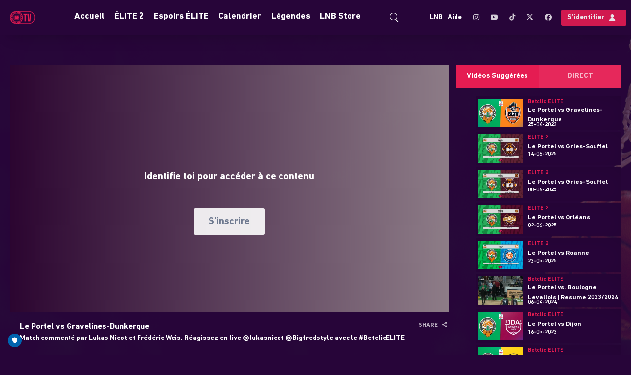

--- FILE ---
content_type: text/html; charset=UTF-8
request_url: https://www.lnb.tv/fr-int/video/le-portel-vs-gravelines-dunkerque/1051993
body_size: 86801
content:
<!DOCTYPE html>
<html lang="en">

<head>
        <script>
        window.localePortal = {"portal":"int","locale":"fr"};
        window.baseConfig = {"id":89,"client_id":129,"name":"LNB OTT","logo_id":null,"timezone":"CET","week_start":0,"date_format":"DD-MM-YYYY HH:mm","date_format_12h_countries":null,"login_type":7,"local_time":0,"content_linking":0,"show_live2vod":0,"enable_oewa":0,"oewa_site_id":null,"language_id":173,"enable_legal_text_feature":0,"header":{"id":91,"type_id":13,"template_id":19,"type":{"id":13,"is_container":false,"has_content":true,"allowed_subtype":null,"display_name":"Header Classic Navigation","category":"Header"},"template":{"id":19,"display_name":"Header Classic Nav Logo Top","vue_component":null},"optionvalues":[{"type_config_id":37,"value":"1"},{"type_config_id":38,"value":"1"},{"type_config_id":39,"value":"1"},{"type_config_id":43,"value":"{\u0022languages\u0022:[{\u0022social\u0022:[{\u0022url\u0022:\u0022https:\\\/\\\/www.instagram.com\\\/elite2_officiel\\\/\u0022,\u0022icon\u0022:\u0022fa-instagram\u0022,\u0022text\u0022:\u0022Instagram\u0022},{\u0022url\u0022:\u0022https:\\\/\\\/www.youtube.com\\\/c\\\/LNBofficiel\u0022,\u0022icon\u0022:\u0022fa-youtube\u0022,\u0022text\u0022:\u0022YouTube\u0022},{\u0022url\u0022:\u0022https:\\\/\\\/www.tiktok.com\\\/@betclicelite\u0022,\u0022icon\u0022:\u0022fa-tiktok\u0022,\u0022text\u0022:\u0022TikTok\u0022},{\u0022url\u0022:\u0022https:\\\/\\\/x.com\\\/ELITE2_officiel\u0022,\u0022icon\u0022:\u0022fa-twitter\u0022,\u0022text\u0022:\u0022Twitter\u0022},{\u0022url\u0022:\u0022https:\\\/\\\/www.facebook.com\\\/LNBOfficiel\\\/\u0022,\u0022icon\u0022:\u0022fa-facebook\u0022,\u0022text\u0022:\u0022Facebook\u0022}],\u0022language_id\u0022:173,\u0022staticLinks\u0022:[{\u0022url\u0022:\u0022https:\\\/\\\/www.lnb.fr\\\/elite\\\/\u0022,\u0022type\u0022:\u0022external\u0022,\u0022title\u0022:\u0022LNB\u0022},{\u0022url\u0022:\u0022https:\\\/\\\/www.lnb.tv\\\/fr-int\\\/page\\\/help\u0022,\u0022type\u0022:\u0022external\u0022,\u0022title\u0022:\u0022Aide\u0022}],\u0022display_name\u0022:\u0022French\u0022},{\u0022social\u0022:[{\u0022url\u0022:\u0022https:\\\/\\\/www.instagram.com\\\/LNB_officiel\\\/\u0022,\u0022icon\u0022:\u0022fa-instagram\u0022,\u0022text\u0022:\u0022Instagram\u0022},{\u0022url\u0022:\u0022https:\\\/\\\/www.youtube.com\\\/c\\\/LNBofficiel\u0022,\u0022icon\u0022:\u0022fa-youtube\u0022,\u0022text\u0022:\u0022YouTube\u0022},{\u0022url\u0022:\u0022https:\\\/\\\/www.tiktok.com\\\/@lnb_officiel\u0022,\u0022icon\u0022:\u0022fa-tiktok\u0022,\u0022text\u0022:\u0022TikTok\u0022},{\u0022url\u0022:\u0022https:\\\/\\\/www.twitter.com\\\/LNBofficiel\\\/\u0022,\u0022icon\u0022:\u0022fa-twitter\u0022,\u0022text\u0022:\u0022Twitter\u0022},{\u0022url\u0022:\u0022https:\\\/\\\/www.facebook.com\\\/LNBOfficiel\\\/\u0022,\u0022icon\u0022:\u0022fa-facebook\u0022,\u0022text\u0022:\u0022Facebook\u0022}],\u0022language_id\u0022:187,\u0022staticLinks\u0022:[{\u0022url\u0022:\u0022https:\\\/\\\/www.lnb.fr\\\/elite\\\/\u0022,\u0022type\u0022:\u0022external\u0022,\u0022title\u0022:\u0022LNB\u0022},{\u0022url\u0022:\u0022https:\\\/\\\/www.lnb.tv\\\/fr-int\\\/page\\\/help\u0022,\u0022type\u0022:\u0022external\u0022,\u0022title\u0022:\u0022Help\u0022}],\u0022display_name\u0022:\u0022English\u0022}]}"},{"type_config_id":46,"value":"List"},{"type_config_id":52,"value":"Left"},{"type_config_id":58,"value":"1"},{"type_config_id":128,"value":"0"}]},"footer":{"id":100,"base_config_id":89,"type_id":15,"template_id":24,"optionvalues":[{"id":88174,"module_id":100,"type_config_id":47,"value":"1","module_type":"SpOTTCommon\\Page\\BaseConfigFooter"},{"id":88181,"module_id":100,"type_config_id":48,"value":"White","module_type":"SpOTTCommon\\Page\\BaseConfigFooter"},{"id":88188,"module_id":100,"type_config_id":49,"value":"1","module_type":"SpOTTCommon\\Page\\BaseConfigFooter"},{"id":88195,"module_id":100,"type_config_id":50,"value":"{\u0022social\u0022:[{\u0022url\u0022:\u0022https:\\\/\\\/www.instagram.com\\\/LNB_officiel\\\/\u0022,\u0022icon\u0022:\u0022fa-instagram\u0022,\u0022text\u0022:\u0022Instagram\u0022},{\u0022url\u0022:\u0022https:\\\/\\\/www.youtube.com\\\/c\\\/LNBofficiel\u0022,\u0022icon\u0022:\u0022fa-youtube\u0022,\u0022text\u0022:\u0022YouTube\u0022},{\u0022url\u0022:\u0022https:\\\/\\\/www.tiktok.com\\\/@lnb_officiel?lang=en\u0022,\u0022icon\u0022:\u0022fa-tiktok\u0022,\u0022text\u0022:\u0022TikTok\u0022},{\u0022url\u0022:\u0022https:\\\/\\\/www.twitter.com\\\/LNBofficiel\\\/\u0022,\u0022icon\u0022:\u0022fa-twitter\u0022,\u0022text\u0022:\u0022Twitter\u0022},{\u0022url\u0022:\u0022https:\\\/\\\/www.facebook.com\\\/LNBOfficiel\\\/\u0022,\u0022icon\u0022:\u0022fa-facebook\u0022,\u0022text\u0022:\u0022Facebook\u0022}],\u0022languages\u0022:[{\u0022arrow\u0022:1,\u0022sections\u0022:[{\u0022id\u0022:1,\u0022onr\u0022:0,\u0022staticLinks\u0022:[{\u0022url\u0022:\u0022https:\\\/\\\/www.lnb.tv\\\/fr-int\\\/page\\\/about-lnb\u0022,\u0022type\u0022:\u0022external\u0022,\u0022title\u0022:\u0022\\u00c0 propos de la LNB\u0022},{\u0022url\u0022:\u0022https:\\\/\\\/www.lnb.tv\\\/fr-int\\\/page\\\/politique-confidentialite\u0022,\u0022type\u0022:\u0022external\u0022,\u0022title\u0022:\u0022Politique confidentialit\\u00e9\u0022},{\u0022url\u0022:\u0022https:\\\/\\\/www.lnb.tv\\\/fr-int\\\/page\\\/terms\u0022,\u0022type\u0022:\u0022external\u0022,\u0022title\u0022:\u0022Conditions d\u0027utilisation\u0022}],\u0022display_name\u0022:\u0022Ligue Nationale de Basket\u0022},{\u0022id\u0022:2,\u0022onr\u0022:1,\u0022staticLinks\u0022:[{\u0022url\u0022:\u0022https:\\\/\\\/www.lnb.fr\\\/\u0022,\u0022type\u0022:\u0022external\u0022,\u0022title\u0022:\u0022www.LNB.fr\u0022}],\u0022display_name\u0022:\u0022Liens\u0022},{\u0022id\u0022:3,\u0022onr\u0022:2,\u0022staticLinks\u0022:[{\u0022url\u0022:\u0022https:\\\/\\\/www.instagram.com\\\/LNB_officiel\\\/\u0022,\u0022type\u0022:\u0022external\u0022,\u0022title\u0022:\u0022Instagram\u0022},{\u0022url\u0022:\u0022https:\\\/\\\/www.youtube.com\\\/c\\\/LNBofficiel\u0022,\u0022type\u0022:\u0022external\u0022,\u0022title\u0022:\u0022Youtube\u0022},{\u0022url\u0022:\u0022https:\\\/\\\/www.tiktok.com\\\/@lnb_officiel?lang=en\u0022,\u0022type\u0022:\u0022external\u0022,\u0022title\u0022:\u0022TikTok\u0022},{\u0022url\u0022:\u0022https:\\\/\\\/www.twitter.com\\\/LNBofficiel\\\/\u0022,\u0022type\u0022:\u0022external\u0022,\u0022title\u0022:\u0022X\u0022},{\u0022url\u0022:\u0022https:\\\/\\\/www.facebook.com\\\/LNBOfficiel\\\/\u0022,\u0022type\u0022:\u0022external\u0022,\u0022title\u0022:\u0022Facebook\u0022}],\u0022display_name\u0022:\u0022Suivez-nous sur\u0022},{\u0022id\u0022:4,\u0022onr\u0022:3,\u0022sponsors\u0022:[{\u0022url\u0022:null,\u0022logo_id\u0022:11590725,\u0022path\u0022:\u00229c041d08-28cb-4ccb-8c89-c6cb1a4d9a65.png\u0022,\u0022updated_at\u0022:\u00222023-01-13 16:01:59\u0022},{\u0022url\u0022:\u0022https:\\\/\\\/www.betclic.fr\\\/\u0022,\u0022logo_id\u0022:11590735,\u0022path\u0022:\u0022b337dd12-21b8-4ca9-99fe-142029059adb.png\u0022,\u0022updated_at\u0022:\u00222023-01-13 16:02:00\u0022},{\u0022url\u0022:\u0022https:\\\/\\\/www.rentacar.fr\\\/\u0022,\u0022logo_id\u0022:11590726,\u0022path\u0022:\u0022416aadfb-62e4-406e-8e65-f86eed7a27ca.png\u0022,\u0022updated_at\u0022:\u00222023-01-13 16:01:59\u0022},{\u0022url\u0022:\u0022https:\\\/\\\/www.gedibois.fr\\\/\u0022,\u0022logo_id\u0022:11590728,\u0022path\u0022:\u002219f32940-0601-4fbd-a368-3c6c4ba3e1dc.png\u0022,\u0022updated_at\u0022:\u00222023-01-13 16:01:59\u0022}],\u0022display_name\u0022:\u0022Image Box\u0022}],\u0022language_id\u0022:173,\u0022display_name\u0022:\u0022French\u0022},{\u0022arrow\u0022:1,\u0022sections\u0022:[{\u0022id\u0022:1,\u0022onr\u0022:4,\u0022staticLinks\u0022:[{\u0022url\u0022:\u0022https:\\\/\\\/www.lnb.tv\\\/en-int\\\/page\\\/about-lnb\u0022,\u0022type\u0022:\u0022external\u0022,\u0022title\u0022:\u0022About LNB\u0022},{\u0022url\u0022:\u0022https:\\\/\\\/www.lnb.tv\\\/en-int\\\/page\\\/politique-confidentialite\u0022,\u0022type\u0022:\u0022external\u0022,\u0022title\u0022:\u0022Privacy policy\u0022},{\u0022url\u0022:\u0022https:\\\/\\\/www.lnb.tv\\\/en-int\\\/page\\\/terms\u0022,\u0022type\u0022:\u0022external\u0022,\u0022title\u0022:\u0022Terms of use\u0022}],\u0022display_name\u0022:\u0022Ligue Nationale de Basket\u0022},{\u0022id\u0022:2,\u0022onr\u0022:5,\u0022staticLinks\u0022:[{\u0022url\u0022:\u0022https:\\\/\\\/www.lnb.fr\\\/\u0022,\u0022type\u0022:\u0022external\u0022,\u0022title\u0022:\u0022www.LNB.fr\u0022}],\u0022display_name\u0022:\u0022Links\u0022},{\u0022id\u0022:3,\u0022onr\u0022:6,\u0022staticLinks\u0022:[{\u0022url\u0022:\u0022https:\\\/\\\/www.instagram.com\\\/LNB_officiel\\\/\u0022,\u0022type\u0022:\u0022external\u0022,\u0022title\u0022:\u0022Instagram\u0022},{\u0022url\u0022:\u0022https:\\\/\\\/www.youtube.com\\\/c\\\/LNBofficiel\u0022,\u0022type\u0022:\u0022external\u0022,\u0022title\u0022:\u0022Youtube\u0022},{\u0022url\u0022:\u0022https:\\\/\\\/www.tiktok.com\\\/@lnb_officiel?lang=en\u0022,\u0022type\u0022:\u0022external\u0022,\u0022title\u0022:\u0022TikTok\u0022},{\u0022url\u0022:\u0022https:\\\/\\\/www.twitter.com\\\/LNBofficiel\\\/\u0022,\u0022type\u0022:\u0022external\u0022,\u0022title\u0022:\u0022X\u0022},{\u0022url\u0022:\u0022https:\\\/\\\/www.facebook.com\\\/LNBofficiel\\\/\u0022,\u0022type\u0022:\u0022external\u0022,\u0022title\u0022:\u0022Facebook\u0022}],\u0022display_name\u0022:\u0022Follow us on\u0022},{\u0022id\u0022:4,\u0022onr\u0022:7,\u0022sponsors\u0022:[{\u0022url\u0022:null,\u0022logo_id\u0022:11590750,\u0022path\u0022:\u00225fb6913f-2ac2-4aed-b00e-38697d8ee950.png\u0022,\u0022updated_at\u0022:\u00222023-01-13 16:03:25\u0022},{\u0022url\u0022:\u0022https:\\\/\\\/www.betclic.fr\u0022,\u0022logo_id\u0022:11590751,\u0022path\u0022:\u0022674d7f02-170f-4d83-a7d4-b3ebefe76292.png\u0022,\u0022updated_at\u0022:\u00222023-01-13 16:03:25\u0022},{\u0022url\u0022:\u0022https:\\\/\\\/www.rentacar.fr\\\/\u0022,\u0022logo_id\u0022:11590746,\u0022path\u0022:\u0022a50cc1e1-a5ee-4520-9204-2a49322cff3d.png\u0022,\u0022updated_at\u0022:\u00222023-01-13 16:03:25\u0022},{\u0022url\u0022:\u0022https:\\\/\\\/www.gedibois.fr\\\/\u0022,\u0022logo_id\u0022:11590744,\u0022path\u0022:\u0022137a4ba7-30f4-4349-a46d-46354b339a54.png\u0022,\u0022updated_at\u0022:\u00222023-01-13 16:03:25\u0022}],\u0022display_name\u0022:\u0022Image Box\u0022}],\u0022language_id\u0022:187,\u0022display_name\u0022:\u0022English\u0022}]}","module_type":"SpOTTCommon\\Page\\BaseConfigFooter"}]},"navigation":{"id":95,"type_id":10,"template_id":35,"template":{"id":35,"display_name":"Classic Navigation - No Header","vue_component":null},"optionvalues":[{"type_config_id":35,"value":"1"},{"type_config_id":36,"value":"solid background"},{"type_config_id":51,"value":"1"},{"type_config_id":131,"value":"0"},{"type_config_id":137,"value":"Full Width"},{"type_config_id":155,"value":"0"},{"type_config_id":156,"value":"dark-theme"},{"type_config_id":351,"value":"{\u0022type\u0022:2,\u0022title\u0022:null,\u0022value\u0022:\u0022home\u0022,\u0022layout\u0022:\u0022text\u0022,\u0022enabled\u0022:\u00221\u0022,\u0022alignment\u0022:\u0022right\u0022,\u0022linkTarget\u0022:\u0022_self\u0022}"},{"type_config_id":372,"value":null},{"type_config_id":373,"value":null}]},"registration":null,"google_setting":{"search_console_site_verification_code":"ZYMlqUIjg0_iJyqV4fkgZnvi7DiB0iLWGhGkEA_XimM","tracking_id":"UA-152531038-10","container_id":"GTM-WV6N2D2","maps_api_key":null},"sportradarads_setting":{"active":0},"ad_form_ads_settings":null,"player_setting":{"baseConfigId":89,"infoButton":true,"sharingButton":true,"relatedContent":true,"autoplayEnabled":true,"autoplayNextVideo":true,"loadingSpinnerEnabled":false,"loadingSpinner":null,"liveLogoEnabled":true,"liveLogoPosition":"tr","liveLogoId":12404074,"vodLogoEnabled":true,"vodLogoPosition":"tr","vodLogoId":12404075,"mainColor":"#E51C52","secondaryColor":"#F1F1F1","tertiaryColor":"#270539","startIndex":3,"qualities_vod":[{"label":"Low","range":"420"},{"label":"Medium","range":"700"},{"label":"High","range":"1400"},{"label":"HD","range":"2550"},{"label":"FullHD","range":"5000"}],"qualities_livestream":[{"label":"Low","range":"420"},{"label":"Medium","range":"700"},{"label":"High","range":"1400"},{"label":"HD","range":"2550"},{"label":"FullHD","range":"5000"}],"maxBitrate":"5000","ottStatsEnabled":false,"hls_buffer":true,"dash_buffer":true,"ignoreAspectRatio":false,"enableContentOverlayDescription":false,"enablePlayerNavigation":false,"reloadInterval":null,"seekButtonSeconds":10,"licenceKey":"6c8d3e842a354156bec839aee764aa36","hideLoadingOnPlayer":false},"hola_setting":{"customer_id":null,"active":0},"payment_settings":[{"id":222,"payment_setting_id":1,"base_config_id":89,"setting":{"id":1,"display_name":"Free"}},{"id":226,"payment_setting_id":2,"base_config_id":89,"setting":{"id":2,"display_name":"Registration"}}],"inplayer_setting":{"uuid":"8895d70c-2185-4702-a357-41326ac40410","premium_asset":null,"preferred_language_source":0},"oauth_setting":{"identifier":null},"azureAdSetting":{"policySignUpSignIn":"B2C_1A_signup_signin","policyEditProfile":"B2C_1A_ProfileEdit","policyPasswordReset":"B2C_1A_PasswordReset"},"player_news":null,"display_ad":{"id":124,"base_config_id":89,"ads_txt":"#Google\ngoogle.com, pub-3017397508852630, DIRECT, f08c47fec0942fa0\n\n#Magnite\nrubiconproject.com, 22884, DIRECT, 0bfd66d529a55807\n\n#IndexExchange\nindexexchange.com, 191019, DIRECT, 50b1c356f2c5c8fc\n\n#SmartAdvserver\nsmartadserver.com, 4194-OB, RESELLER, 060d053dcf45cbf3\n\n#SmartAdvserver\nsmartadserver.com, 4194, RESELLER, 060d053dcf45cbf3","app_ads_txt":null,"superbanner":"\/33100160\/LNB_OTT\/LNB_OTT_DISPLAY_728X90","superbanner_gpt":"div-gpt-ad-1600448118980-0","skyscraper":"\/33100160\/LNB_OTT\/LNB_OTT_DISPLAY_300X600","skyscraper_gpt":"div-gpt-ad-1600448062829-0","enable_overlay":0,"overlay":null,"overlay_gpt":null,"understitial":null,"understitial_gpt":null,"contentad":"\/33100160\/LNB_OTT\/LBT_OTT_DISPLAY_300X250","contentad_gpt":"div-gpt-ad-1600447999208-0","created_at":"2020-09-03 11:09:29","updated_at":"2024-12-23 10:29:05"},"video_ad":{"id":117,"base_config_id":89,"active":1,"placement_id":"\/33100160\/LNB_Betclic_LaFeinte_Video\/LNB_Betclic_LaFeinte_Video","skip_ad":0,"skip_timer":5,"enable_pause":0,"enable_ppid":0,"ads_width":640,"ads_height":360},"static_pages":[],"website":{"url":"https:\/\/www.lnb.tv\/","logo":{"path":"ca9d4e16-cde0-4931-976c-9382facc95e7.png","version":"20241112135439","manipulations":["120x120","thumbnail","original"],"preview":"120x120"},"mobileLogo":null,"favicon":{"path":"favicon.png","version":"20241112135442","manipulations":["228x228","16x16","32x32","57x57","76x76","96x96","120x120","128x128","144x144","152x152","167x167","180x180","195x195","196x196","thumbnail","original"],"preview":"228x228"},"loadingSpinnerEnabled":0,"loadingSpinnerBgColor":null,"loadingSpinnerBgBlur":0,"modPaymentColorSettings":{"ModPayPrimaryTextColor":{"title":"Primary Text Color","color1":"#ffffff"},"ModPaySecondaryTextColor":{"title":"Secondary Text Color","color1":"#000000"},"ModPayContactBgColor":{"title":"Contact Bg Color","color1":"#262626"},"ModPayInformationBgColor":{"title":"Information Bg Color","color1":"#ECECEC"},"ModPayHeaderSwitcherActiveBgColor":{"title":"Header Switcher Active Bg Color","color1":"#06598b"},"ModPayHeaderSwitcherTextColor":{"title":"Header Switcher Text Color","color1":"#ffffff"},"ModPayHeaderSwitcherInactiveBgColor":{"title":"Header Switcher Inactive Bg Color","color1":"#044a74"},"ModPayCloseButtonBgColor":{"title":"Close Button Bg Color","color1":"#262626"},"ModPayCloseButtonTextColor":{"title":"Close Button Text Color","color1":"#ffffff"},"ModPayInformationActiveTextColor":{"title":"Information Active Text Color","color1":"#016DB6"},"ModPayInformationDoneTextColor":{"title":"Information Done Text Color","color1":"#016DB6"},"ModPayBorderLineDecoColor":{"title":"Border Line Decoration Line","color1":"#016DB6"},"ModPayIconBgColor":{"title":"Icon Bg Color","color1":"#016DB6"},"ModPayIconColor":{"title":"Icon Color","color1":"#ffffff"},"ModPayActiveColor":{"title":"Active Color","color1":"#016DB6"},"ModPayInactiveColor":{"title":"Inactive Color","color1":"#707070"},"ModPayProgressPackageActiveColor":{"title":"Package Progress Active Color","color1":"#016DB6"},"ModPaySelectedPackageColor":{"title":"Selected Package Color","color1":"#016DB6"},"ModPayPackageSelectedTextColor":{"title":"Package Selected Text Color","color1":"#ffffff"},"ModPayConsentsTextColor":{"title":"Consents Text Color","color1":"#A09898"},"ModPayLinksBgColor":{"title":"Hover Click links Bg Color","color1":"#70707000"},"ModPayPrimaryButtonColor":{"title":"Primary Button Color","color1":"#016DB6"},"ModPayPrimaryTextButtonColor":{"title":"Primary Text Button Color","color1":"#ffffff"},"ModPayPrimaryBorderButtonColor":{"title":"Primary Border Button Color","color1":"#555D5F"},"ModPayPrimaryHoverButtonColor":{"title":"Primary Hover Button Color","color1":"#03609F"},"ModPayPrimaryTextHoverButtonColor":{"title":"Primary Text Hover Button Color","color1":"#000000"},"ModPaySecondaryButtonColor":{"title":"Secondary Button Color","color1":"#707070"},"ModPaySecondaryTextButtonColor":{"title":"Secondary Text Button Color","color1":"#707070"},"ModPaySecondaryBorderButtonColor":{"title":"Secondary Border Button Color","color1":"#52584F"},"ModPaySecondaryHoverButtonColor":{"title":"Secondary Hover Button Color","color1":"#ffffff"},"ModPaySecondaryTextHoverButtonColor":{"title":"Secondary Text Hover Button Color","color1":"#ffffff"},"ModPayAccentButtonColor":{"title":"Accent Button Background Color","color1":"#ff7606"},"ModPayAccentTextButtonColor":{"title":"Accent Text Button Color","color1":"#000000"},"ModPayAccentBorderButtonColor":{"title":"Accent Border Button Color","color1":"#555d5f"},"ModPayAccentHoverButtonColor":{"title":"Accent Hover Button Background Color","color1":"#ff7606"},"ModPayAccentTextHoverButtonColor":{"title":"Accent Text Hover Button Color","color1":"#000000"},"ModPayInputBgColor":{"title":"Input Bg Color","color1":"#F0F0F0"},"ModPayInputPlaceholderTextColor":{"title":"Input Placeholder Text Color","color1":"#ffffff"},"ModPayInputFocusPlaceholderTextColor":{"title":"Input Placeholder On focus Color","color1":"#ffffff"},"ModPayLabelTextColor":{"title":"Label Text Color","color1":"#999999"},"ModPaySubLabelTextColor":{"title":"Sub Label Text Color","color1":"#736F6F"},"ModPaySecondaryInputBgColor":{"title":"Secondary Input Bg Color","color1":"#4E4C4E"},"ModPaySecondaryInputTextColor":{"title":"Secondary Input Text Color","color1":"#ffffff"},"ModPaySecondaryLabelTextColor":{"title":"Secondary Label Text Color","color1":"#ffffff"},"ModPayErrorTextColor":{"title":"Error Text Color","color1":"#D32F2F"},"ModPaySuccessTextColor":{"title":"Success Text Color","color1":"#66CC33"},"ModPayTextHighlightColor":{"title":"Text Highlight Color","color1":"#FF7606"},"ModPayPopupBgColor":{"title":"Popup background Color","color1":"#1a1a1a"},"ModPayLinkColor":{"title":"Link Color","color1":"#FF7608"},"ModPayProfileBackground":{"title":"Profile Background","has_image":0,"has_gradient":"0","has_pattern":0,"image":null,"color1":"#000000","color2":"#000000","color3":"#000000"},"MPSProfileEditInputBgColor":{"title":"Profile Edit Input Bg Color","color1":"#383838"},"MPSProfileEditInputBorderColor":{"title":"Profile Edit Input Border Color","color1":"#DC2626FF"},"ModPayProfileEditCheckBoxLabelColor":{"title":"Profile Edit Checkbox label Color","color1":"#FFFFFF"},"ModPayProfileEditRequiredAsteriskColor":{"title":"Profile Edit Required Asterisk Color","color1":"#FF0000"},"ModPaySuccessConfirmationBackgroundColor":{"title":"Success Confirmation Background Color","color1":"#4e2809ab"}},"loadingSpinner":null,"badge_settings":[{"show":0,"payment":{"id":222,"base_config_id":89,"payment_setting_id":1,"setting":{"id":1,"display_name":"Free"}},"text":null,"styling":null},{"show":0,"payment":{"id":226,"base_config_id":89,"payment_setting_id":2,"setting":{"id":2,"display_name":"Registration"}},"text":null,"styling":null}],"languages":[{"title":"LNB","description":"LNB","og_title":"LNB","og_description":"LNB","base_config_language":{"id":173,"base_config_id":89,"language_id":9,"language":{"id":9,"display_name":"French","iso_code":"fr","aws_translation_supported":1,"created_at":"2018-09-20T10:17:27.000000Z","updated_at":"2025-12-15T08:23:03.000000Z"}}}],"defaultImages":[{"id":320,"website_id":124,"image_id":2217609,"image":{"id":2217609,"base_config_id":89,"display_name":"[LNB-2024]-FOND-SIMPLE-LNBTV_1920x1080px.jpg","mime_type":"image\/jpeg","path":"placeholder_16_9.jpg","disk":"s3","preview":"1920x1080","manipulations":["400x225","800x450","1920x1080","thumbnail","original"]}},{"id":327,"website_id":124,"image_id":2217616,"image":{"id":2217616,"base_config_id":89,"display_name":"[LNB-2024]-FOND-SIMPLE-LNBTV_1920x883px.jpg","mime_type":"image\/jpeg","path":"placeholder_16_7.jpg","disk":"s3","preview":"1920x883","manipulations":["1920x883","thumbnail","original"]}},{"id":334,"website_id":124,"image_id":2217605,"image":{"id":2217605,"base_config_id":89,"display_name":"LNBTV_1920x630.png","mime_type":"image\/png","path":"placeholder_16_5.png","disk":"s3","preview":"1920x630","manipulations":["1920x630","thumbnail","original"]}},{"id":341,"website_id":124,"image_id":2217618,"image":{"id":2217618,"base_config_id":89,"display_name":"[LNB-2024]-FOND-SIMPLE-LNBTV_1920x812px.jpg","mime_type":"image\/jpeg","path":"placeholder_8_3.jpg","disk":"s3","preview":"1920x812","manipulations":["1920x812","thumbnail","original"]}},{"id":383,"website_id":124,"image_id":2419824,"image":{"id":2419824,"base_config_id":89,"display_name":"Default teaser image.jpg","mime_type":"image\/jpeg","path":"placeholder.jpeg","disk":"media","preview":"1920x630","manipulations":["1920x630","thumbnail","original"]}}],"breakpoints":{"navigation":[{"name":"smallDesktop","width":1440},{"name":"tablet","width":1024},{"name":"mobile","width":640}],"teaser":[{"name":"smallDesktop","width":1440},{"name":"tablet","width":1024},{"name":"mobile","width":640}],"contentBox":[{"name":"smallDesktop","width":1440},{"name":"tablet","width":1024},{"name":"mobile","width":640}]},"version":"20250916092057"},"languages":[{"id":173,"language_id":9,"language":{"id":9,"display_name":"French","iso_code":"fr"},"translations":[{"translation_id":6,"language_id":173,"text":"Nous utilisons les cookies","translation":{"id":6,"translation_type_id":6,"name":"Title","default":"We use cookies"}},{"translation_id":9,"language_id":173,"text":"Nous utilisons les cookies pour am\u00e9liorer votre exp\u00e9rience utilisateur sur nos sites et applications. Nous utilisons \u00e9galement vos cookies pour vous pr\u00e9senter de la publicit\u00e9 - qui nous permet de financer notre plateforme et de vous fournir ce service. En poursuivant votre navigation sur ce site, vous acceptez leur utilisation. La transparence est essentielle pour nous! Retrouvez toutes les informations sur notre politique confidientialit\u00e9 en cliquant sur ce","translation":{"id":9,"translation_type_id":6,"name":"Maintext","default":"We use cookies to improve your user experience on our Websites and Apps, we make use of cookies. We also use cookies to provide you with advertising - which we need to refinance our expenditures and to provide our service. Our cookies will be placed if you continue to browse on our Website and Apps or if you accept this statement. Transparency is extremely important to us! Find out more about our cookies and privacy policy by following this"}},{"translation_id":12,"language_id":173,"text":"lien","translation":{"id":12,"translation_type_id":6,"name":"Linktext","default":"Link"}},{"translation_id":15,"language_id":173,"text":"Plus d\u0027infos","translation":{"id":15,"translation_type_id":6,"name":"More info","default":"More info"}},{"translation_id":18,"language_id":173,"text":"Accepter","translation":{"id":18,"translation_type_id":6,"name":"Accept","default":"Accept"}},{"translation_id":21,"language_id":173,"text":"Montrer plus","translation":{"id":21,"translation_type_id":6,"name":"Show more","default":"Show more"}},{"translation_id":56,"language_id":173,"text":"R\u00e9sultats de recherche pour","translation":{"id":56,"translation_type_id":14,"name":"Search Results","default":"Search results for"}},{"translation_id":59,"language_id":173,"text":"Aucun r\u00e9sultat pour","translation":{"id":59,"translation_type_id":14,"name":"No Results","default":"No results for"}},{"translation_id":62,"language_id":173,"text":"Merci d\u0027indiquer votre recherche","translation":{"id":62,"translation_type_id":14,"name":"No Key","default":"No search terms provided"}},{"translation_id":297,"language_id":173,"text":"Oui","translation":{"id":297,"translation_type_id":33,"name":"Yes","default":"Yes"}},{"translation_id":300,"language_id":173,"text":"Non","translation":{"id":300,"translation_type_id":33,"name":"No","default":"No"}},{"translation_id":417,"language_id":173,"text":"Toutes Cat\u00e9gories 1","translation":{"id":417,"translation_type_id":39,"name":"Filter cat1","default":"All Categories 1"}},{"translation_id":420,"language_id":173,"text":"Toutes Cat\u00e9gories 2","translation":{"id":420,"translation_type_id":39,"name":"Filter cat2","default":"All Categories 2"}},{"translation_id":423,"language_id":173,"text":"Toutes les comp\u00e9titions","translation":{"id":423,"translation_type_id":39,"name":"Filter cat3","default":"All Categories 3"}},{"translation_id":426,"language_id":173,"text":"Toutes les \u00e9quipes","translation":{"id":426,"translation_type_id":39,"name":"Filter competitor","default":"All Competitors"}},{"translation_id":429,"language_id":173,"text":"Toutes les saisons","translation":{"id":429,"translation_type_id":39,"name":"Filter season","default":"All Seasons"}},{"translation_id":432,"language_id":173,"text":"Tout type de contenu","translation":{"id":432,"translation_type_id":39,"name":"Filter mediatype","default":"All Mediatypes"}},{"translation_id":435,"language_id":173,"text":"Toutes les journ\u00e9es","translation":{"id":435,"translation_type_id":39,"name":"Filter round","default":"All Rounds"}},{"translation_id":444,"language_id":173,"text":"Tous les groupes","translation":{"id":444,"translation_type_id":39,"name":"Filter group","default":"All Groups"}},{"translation_id":457,"language_id":173,"text":"LIRE","translation":{"id":457,"translation_type_id":39,"name":"Hover Play","default":"PLAY"}},{"translation_id":460,"language_id":173,"text":"CHA\u00ceNE","translation":{"id":460,"translation_type_id":39,"name":"Page Linking","default":"CHANNEL"}},{"translation_id":478,"language_id":173,"text":"Il n\u0027y a aucun contenu disponible","translation":{"id":478,"translation_type_id":39,"name":"There is no content available","default":"There is no content available"}},{"translation_id":481,"language_id":173,"text":"DIRECT","translation":{"id":481,"translation_type_id":39,"name":"Live","default":"LIVE"}},{"translation_id":484,"language_id":173,"text":"DIRECT","translation":{"id":484,"translation_type_id":39,"name":"Live In Teaser","default":"NOW Live"}},{"translation_id":487,"language_id":173,"text":"A la demande","translation":{"id":487,"translation_type_id":39,"name":"Video On Demand","default":"VOD"}},{"translation_id":521,"language_id":173,"text":"Montrer plus","translation":{"id":521,"translation_type_id":39,"name":"Show More Button","default":"Show more"}},{"translation_id":524,"language_id":173,"text":"Cette vid\u00e9o n\u0027est plus disponible","translation":{"id":524,"translation_type_id":39,"name":"VOD no longer available","default":"This video is no longer available"}},{"translation_id":535,"language_id":173,"text":"Aucun contenu disponible","translation":{"id":535,"translation_type_id":39,"name":"no content available","default":"no content available"}},{"translation_id":928,"language_id":173,"text":"Titre page d\u0027accueil","translation":{"id":928,"translation_type_id":49,"name":"Landing Page Title","default":"Landing Page Title"}},{"translation_id":931,"language_id":173,"text":"Sous-titre page d\u0027accueil","translation":{"id":931,"translation_type_id":49,"name":"Landing Page Subtitle","default":"Landing Page Subtitle"}},{"translation_id":934,"language_id":173,"text":"Texte du bouton page d\u0027accueil","translation":{"id":934,"translation_type_id":49,"name":"Landing Page Button Text","default":"Landing Page Button Text"}},{"translation_id":937,"language_id":173,"text":"Page d\u0027accueil promotion des abonnements","translation":{"id":937,"translation_type_id":49,"name":"Landing Page Subscription Promotion","default":"Landing Page Subscription Promotion"}},{"translation_id":940,"language_id":173,"text":"Rechercher\u2026","translation":{"id":940,"translation_type_id":14,"name":"search_bar_text","default":"Search for..."}},{"translation_id":1097,"language_id":173,"text":"Android et iOS","translation":{"id":1097,"translation_type_id":49,"name":"landing_page_devices_item_1","default":"Android and iOS"}},{"translation_id":1100,"language_id":173,"text":"Android et iOS","translation":{"id":1100,"translation_type_id":49,"name":"landing_page_devices_item_2","default":"Android and iOS"}},{"translation_id":1103,"language_id":173,"text":"Android et iOS","translation":{"id":1103,"translation_type_id":49,"name":"landing_page_devices_item_3","default":"Android and iOS"}},{"translation_id":1106,"language_id":173,"text":"Android et iOS","translation":{"id":1106,"translation_type_id":49,"name":"landing_page_devices_item_4","default":"Android and iOS"}},{"translation_id":1109,"language_id":173,"text":"Android et iOS","translation":{"id":1109,"translation_type_id":49,"name":"landing_page_devices_item_5","default":"Android and iOS"}},{"translation_id":1112,"language_id":173,"text":"Android et iOS","translation":{"id":1112,"translation_type_id":49,"name":"landing_page_devices_item_6","default":"Android and iOS"}},{"translation_id":1312,"language_id":173,"text":"Pas de contenu","translation":{"id":1312,"translation_type_id":39,"name":"No Content","default":"No Content"}},{"translation_id":1315,"language_id":173,"text":"LISTE ENTIERE","translation":{"id":1315,"translation_type_id":39,"name":"FULL LIST","default":"FULL LIST"}},{"translation_id":1654,"language_id":173,"text":"Android et iOS","translation":{"id":1654,"translation_type_id":49,"name":"landing_page_devices_item_7","default":"Android and iOS"}},{"translation_id":1830,"language_id":173,"text":"Parce que vous avez regard\u00e9 {title}","translation":{"id":1830,"translation_type_id":39,"name":"Because you watched","default":"Because you watched {title}"}},{"translation_id":1946,"language_id":173,"text":"Calendrier","translation":{"id":1946,"translation_type_id":39,"name":"teaser_full_schedule","default":"Full Schedule"}},{"translation_id":1994,"language_id":173,"text":"Plus d\u0027infos","translation":{"id":1994,"translation_type_id":39,"name":"watch_together_more_info","default":"More info"}},{"translation_id":2002,"language_id":173,"text":"Retour","translation":{"id":2002,"translation_type_id":39,"name":"watch_together_back","default":"back"}},{"translation_id":24,"language_id":173,"text":"Publicit\u00e9, votre programme arrive bient\u00f4t.","translation":{"id":24,"translation_type_id":9,"name":"Advertising Info","default":"Advertisement, action starts soon."}},{"translation_id":303,"language_id":173,"text":"Disponible dans votre pays","translation":{"id":303,"translation_type_id":36,"name":"Available In Country","default":"Available in your country"}},{"translation_id":306,"language_id":173,"text":"Pays disponibles","translation":{"id":306,"translation_type_id":36,"name":"Available Countries","default":"Available countries"}},{"translation_id":309,"language_id":173,"text":"Pays bloqu\u00e9s","translation":{"id":309,"translation_type_id":36,"name":"Blocked Countries","default":"Blocked countries"}},{"translation_id":312,"language_id":173,"text":"D\u00e9sol\u00e9, cela n\u0027aurait pas d\u00fb se produire.","translation":{"id":312,"translation_type_id":12,"name":"general","default":"Sorry, that should not have happened."}},{"translation_id":315,"language_id":173,"text":"Annuler","translation":{"id":315,"translation_type_id":12,"name":"cancel","default":"Cancel"}},{"translation_id":321,"language_id":173,"text":"Prochaine vid\u00e9o","translation":{"id":321,"translation_type_id":12,"name":"nextVideo","default":"Next Video"}},{"translation_id":327,"language_id":173,"text":"Vid\u00e9os sugg\u00e9r\u00e9es","translation":{"id":327,"translation_type_id":12,"name":"recommended","default":"Related Videos"}},{"translation_id":330,"language_id":173,"text":"Rejouer","translation":{"id":330,"translation_type_id":12,"name":"replay","default":"Play Again"}},{"translation_id":333,"language_id":173,"text":"Souhaitez-vous vraiment voir les moments cl\u00e9s dans la chronologie du match?","translation":{"id":333,"translation_type_id":12,"name":"spoilerAlert","default":"Do you really want to see the key-moments of the game in your timeline?"}},{"translation_id":336,"language_id":173,"text":"La diffusion est termin\u00e9e.","translation":{"id":336,"translation_type_id":12,"name":"streamEnded","default":"The stream has ended."}},{"translation_id":339,"language_id":173,"text":"L\u0027ID de diffusion ou de partenaire n\u0027est pas d\u00e9fini.","translation":{"id":339,"translation_type_id":12,"name":"error001","default":"Stream ID or Partner ID not set."}},{"translation_id":342,"language_id":173,"text":"Le fichier de configuration n\u0027a pas pu \u00eatre charg\u00e9.","translation":{"id":342,"translation_type_id":12,"name":"error100","default":"Config file could not be loaded."}},{"translation_id":348,"language_id":173,"text":"Vous n\u0027avez pas l\u0027autorisation pour regarder ce flux sur plusieurs appareils.","translation":{"id":348,"translation_type_id":12,"name":"error201","default":"You are not allowed to view the stream on multiple devices."}},{"translation_id":351,"language_id":173,"text":"Vous n\u0027avez pas l\u0027autorisation pour regarder ce flux sur mobile.","translation":{"id":351,"translation_type_id":12,"name":"error202","default":"You are not allowed to view on mobile phone."}},{"translation_id":354,"language_id":173,"text":"Erreur.","translation":{"id":354,"translation_type_id":12,"name":"error203","default":"General streamaccess error."}},{"translation_id":357,"language_id":173,"text":"La ressource demand\u00e9e n\u0027a pas pu \u00eatre trouv\u00e9e.","translation":{"id":357,"translation_type_id":12,"name":"error204","default":"The requested resource could not be found."}},{"translation_id":360,"language_id":173,"text":"M\u00e9thode non autoris\u00e9e.","translation":{"id":360,"translation_type_id":12,"name":"error205","default":"Method not allowed."}},{"translation_id":363,"language_id":173,"text":"Erreur d\u00fbe \u00e0 une erreur inattendue.","translation":{"id":363,"translation_type_id":12,"name":"error206","default":"Service failed due to unexpected error."}},{"translation_id":369,"language_id":173,"text":"Flux non disponible.","translation":{"id":369,"translation_type_id":12,"name":"error208","default":"Stream not available."}},{"translation_id":372,"language_id":173,"text":"Ce flux n\u0027est pas disponible dans votre pays.","translation":{"id":372,"translation_type_id":12,"name":"error209","default":"Due to existing TV rights it is not possible to broadcast this stream in your country."}},{"translation_id":375,"language_id":173,"text":"Flux non trouv\u00e9.","translation":{"id":375,"translation_type_id":12,"name":"error210","default":"Stream not found."}},{"translation_id":387,"language_id":173,"text":"Veuillez vous connecter pour lire la vid\u00e9o.","translation":{"id":387,"translation_type_id":12,"name":"error501","default":"Please login to watch this video."}},{"translation_id":393,"language_id":173,"text":"Veuillez vous connecter pour lire la vid\u00e9o.","translation":{"id":393,"translation_type_id":12,"name":"error503","default":"Please login to watch this video."}},{"translation_id":396,"language_id":173,"text":"Formats non support\u00e9s pour cet URL.","translation":{"id":396,"translation_type_id":12,"name":"error600","default":"No supported handler formats for the given URL and MIME type."}},{"translation_id":402,"language_id":173,"text":"HTTP erreur","translation":{"id":402,"translation_type_id":12,"name":"error901","default":"HTTP error"}},{"translation_id":414,"language_id":173,"text":"Merci d\u0027activer Flash dans votre navigateur.","translation":{"id":414,"translation_type_id":12,"name":"error905","default":"Please activate Flash in your browser."}},{"translation_id":448,"language_id":173,"text":"Vid\u00e9os sugg\u00e9r\u00e9es","translation":{"id":448,"translation_type_id":36,"name":"Related Videos","default":"Related Videos"}},{"translation_id":454,"language_id":173,"text":"La diffusion en direct est termin\u00e9e.","translation":{"id":454,"translation_type_id":40,"name":"Livestream has ended","default":"Livestream has ended"}},{"translation_id":463,"language_id":173,"text":"Vid\u00e9os recommand\u00e9es","translation":{"id":463,"translation_type_id":36,"name":"Recommended Videos","default":"Recommended Videos"}},{"translation_id":466,"language_id":173,"text":"Retour","translation":{"id":466,"translation_type_id":36,"name":"Back Button","default":"Back"}},{"translation_id":469,"language_id":173,"text":"La diffusion en direct va bient\u00f4t commencer.","translation":{"id":469,"translation_type_id":40,"name":"Livestream starts soon","default":"Livestream starts soon"}},{"translation_id":472,"language_id":173,"text":"Temps restant","translation":{"id":472,"translation_type_id":40,"name":"Time Remaining","default":"Time Remaining"}},{"translation_id":527,"language_id":173,"text":"Erreur sur le playback.","translation":{"id":527,"translation_type_id":12,"name":"error700","default":"Stream playback error."}},{"translation_id":538,"language_id":173,"text":"Plus de vid\u00e9os","translation":{"id":538,"translation_type_id":36,"name":"Further videos to watch","default":"Further videos to watch"}},{"translation_id":747,"language_id":173,"text":"La diffusion en live va bient\u00f4t commencer.","translation":{"id":747,"translation_type_id":12,"name":"streamSoon","default":"Livestream starts soon"}},{"translation_id":786,"language_id":173,"text":"Jours","translation":{"id":786,"translation_type_id":40,"name":"Days","default":"Days"}},{"translation_id":789,"language_id":173,"text":"Heures","translation":{"id":789,"translation_type_id":40,"name":"Hours","default":"Hours"}},{"translation_id":795,"language_id":173,"text":"Secondes","translation":{"id":795,"translation_type_id":40,"name":"Seconds","default":"Seconds"}},{"translation_id":943,"language_id":173,"text":"Rejouer","translation":{"id":943,"translation_type_id":36,"name":"info_block_play_again","default":"Play Again"}},{"translation_id":946,"language_id":173,"text":"Prochaine vid\u00e9o","translation":{"id":946,"translation_type_id":36,"name":"info_block_next_video","default":"Next Video"}},{"translation_id":547,"language_id":173,"text":"Mot de passe oubli\u00e9","translation":{"id":547,"translation_type_id":46,"name":"loginprovider_forgot_password_headline","default":"Forgot Password"}},{"translation_id":553,"language_id":173,"text":"Email non valide","translation":{"id":553,"translation_type_id":46,"name":"loginprovider_email_not_valid","default":"Email is not valid"}},{"translation_id":556,"language_id":173,"text":"Demander un nouveau mot de passe","translation":{"id":556,"translation_type_id":46,"name":"loginprovider_forgot_password_button","default":"Request Password"}},{"translation_id":559,"language_id":173,"text":"Demander un nouveau mot de passe","translation":{"id":559,"translation_type_id":46,"name":"loginprovider_forgot_password_button_busy","default":"Request Password"}},{"translation_id":562,"language_id":173,"text":"Mot de passe r\u00e9initialis\u00e9","translation":{"id":562,"translation_type_id":46,"name":"loginprovider_forgot_password_success","default":"Password has been reset"}},{"translation_id":565,"language_id":173,"text":"S\u0027inscrire","translation":{"id":565,"translation_type_id":46,"name":"loginprovider_signup_headline","default":"Sign Up"}},{"translation_id":568,"language_id":173,"text":"Pr\u00e9nom","translation":{"id":568,"translation_type_id":46,"name":"loginprovider_firstname","default":"Firstname"}},{"translation_id":571,"language_id":173,"text":"Pr\u00e9nom non valide","translation":{"id":571,"translation_type_id":46,"name":"loginprovider_firstname_not_valid","default":"Firstname not valid"}},{"translation_id":574,"language_id":173,"text":"Nom","translation":{"id":574,"translation_type_id":46,"name":"loginprovider_lastname","default":"Lastname"}},{"translation_id":577,"language_id":173,"text":"Nom non valide","translation":{"id":577,"translation_type_id":46,"name":"loginprovider_lastname_not_valid","default":"Lastname not valid"}},{"translation_id":580,"language_id":173,"text":"Mot de passe","translation":{"id":580,"translation_type_id":46,"name":"loginprovider_password","default":"Password"}},{"translation_id":583,"language_id":173,"text":"Mot de passe non valide","translation":{"id":583,"translation_type_id":46,"name":"loginprovider_password_not_valid","default":"Password not valid"}},{"translation_id":586,"language_id":173,"text":"Confirmation du mot de passe","translation":{"id":586,"translation_type_id":46,"name":"loginprovider_password_confirm","default":"Password Confirmation"}},{"translation_id":589,"language_id":173,"text":"Les mots de passe ne sont pas identiques","translation":{"id":589,"translation_type_id":46,"name":"loginprovider_password_confirm_not_valid","default":"Passwords not matching"}},{"translation_id":592,"language_id":173,"text":"J\u0027ai lu la politique relative \u00e0 la protection des donn\u00e9es","translation":{"id":592,"translation_type_id":46,"name":"loginprovider_read_privacy_question","default":"I have read the privacy document"}},{"translation_id":595,"language_id":173,"text":"Merci de v\u00e9rifier que vous avez bien lu notre politique de protection des donn\u00e9es","translation":{"id":595,"translation_type_id":46,"name":"loginprovider_read_privacy_question_not_valid","default":"Please check that you have read the privacy document"}},{"translation_id":598,"language_id":173,"text":"Je suis conscient que \u2026","translation":{"id":598,"translation_type_id":46,"name":"loginprovider_read_marketing_question","default":"I am aware that ..."}},{"translation_id":601,"language_id":173,"text":"Merci de v\u00e9rifier que vous \u2026","translation":{"id":601,"translation_type_id":46,"name":"loginprovider_read_marketing_question_not_valid","default":"Please check that you ..."}},{"translation_id":604,"language_id":173,"text":"Cr\u00e9er un compte","translation":{"id":604,"translation_type_id":46,"name":"loginprovider_create_account_button","default":"Create Account"}},{"translation_id":607,"language_id":173,"text":"Cr\u00e9er un compte","translation":{"id":607,"translation_type_id":46,"name":"loginprovider_create_account_button_busy","default":"Create Account"}},{"translation_id":610,"language_id":173,"text":"Connexion","translation":{"id":610,"translation_type_id":46,"name":"loginprovider_login_headline","default":"Login"}},{"translation_id":613,"language_id":173,"text":"Mot de passe oubli\u00e9?","translation":{"id":613,"translation_type_id":46,"name":"loginprovider_password_forgotten","default":"Forgot password?"}},{"translation_id":616,"language_id":173,"text":"Connexion","translation":{"id":616,"translation_type_id":46,"name":"loginprovider_login_button","default":"Login"}},{"translation_id":619,"language_id":173,"text":"Connexion","translation":{"id":619,"translation_type_id":46,"name":"loginprovider_login_button_busy","default":"Login"}},{"translation_id":622,"language_id":173,"text":"Avez-vous d\u00e9j\u00e0 un compte?","translation":{"id":622,"translation_type_id":46,"name":"loginprovider_have_account_question","default":"Do you already have an account?"}},{"translation_id":625,"language_id":173,"text":"Cliquez ici pour vous connecter","translation":{"id":625,"translation_type_id":46,"name":"loginprovider_register_here_label","default":"Click here for login"}},{"translation_id":628,"language_id":173,"text":"G\u00e9n\u00e9ral","translation":{"id":628,"translation_type_id":46,"name":"loginprovider_general","default":"General"}},{"translation_id":631,"language_id":173,"text":"Mon compte","translation":{"id":631,"translation_type_id":46,"name":"loginprovider_my_account","default":"My Account"}},{"translation_id":634,"language_id":173,"text":"Editer","translation":{"id":634,"translation_type_id":46,"name":"loginprovider_edit","default":"Edit"}},{"translation_id":637,"language_id":173,"text":"D\u00e9tails de paiement","translation":{"id":637,"translation_type_id":46,"name":"loginprovider_payment_details","default":"Payment details"}},{"translation_id":640,"language_id":173,"text":"Achats pr\u00e9c\u00e9dents","translation":{"id":640,"translation_type_id":46,"name":"loginprovider_previous_purchases","default":"Previous Purchases"}},{"translation_id":643,"language_id":173,"text":"Pay\u00e9 via","translation":{"id":643,"translation_type_id":46,"name":"loginprovider_paid_via","default":"Paid via"}},{"translation_id":646,"language_id":173,"text":"Mettre \u00e0 jour le compte","translation":{"id":646,"translation_type_id":46,"name":"loginprovider_save_account","default":"Update Account"}},{"translation_id":649,"language_id":173,"text":"Mettre \u00e0 jour le compte","translation":{"id":649,"translation_type_id":46,"name":"loginprovider_save_account_busy","default":"Update Account"}},{"translation_id":652,"language_id":173,"text":"Erreur lors de la connexion","translation":{"id":652,"translation_type_id":46,"name":"loginprovider_login_error","default":"Login Error"}},{"translation_id":655,"language_id":173,"text":"Erreur lors de l\u0027inscription","translation":{"id":655,"translation_type_id":46,"name":"loginprovider_signup_error","default":"Signup Error"}},{"translation_id":658,"language_id":173,"text":"Vos infos","translation":{"id":658,"translation_type_id":46,"name":"loginprovider_your_info","default":"Your info"}},{"translation_id":661,"language_id":173,"text":"Compte","translation":{"id":661,"translation_type_id":46,"name":"loginprovider_account","default":"Account"}},{"translation_id":664,"language_id":173,"text":"Confidentialit\u00e9","translation":{"id":664,"translation_type_id":46,"name":"loginprovider_privacy_label","default":"Privacy"}},{"translation_id":666,"language_id":173,"text":"Paiement","translation":{"id":666,"translation_type_id":46,"name":"loginprovider_payment_headline","default":"Payment"}},{"translation_id":669,"language_id":173,"text":"Payer via Paypal","translation":{"id":669,"translation_type_id":46,"name":"loginprovider_pay_with_paypal","default":"Pay with Paypal"}},{"translation_id":672,"language_id":173,"text":"Des frais additionnels peuvent s\u0027appliquer","translation":{"id":672,"translation_type_id":46,"name":"loginprovider_pay_with_paypal_info","default":"Addtional fees may apply"}},{"translation_id":675,"language_id":173,"text":"Rediriger vers Paypal","translation":{"id":675,"translation_type_id":46,"name":"loginprovider_redirect_to_paypal","default":"Redirect to Paypal"}},{"translation_id":678,"language_id":173,"text":"Payer par carte bancaire","translation":{"id":678,"translation_type_id":46,"name":"loginprovider_pay_with_credit_card","default":"Pay with Credit Card"}},{"translation_id":681,"language_id":173,"text":"Des frais additionnels peuvent s\u0027appliquer","translation":{"id":681,"translation_type_id":46,"name":"loginprovider_pay_with_credit_card_info","default":"Addtional fees may apply"}},{"translation_id":684,"language_id":173,"text":"Payer maintenant","translation":{"id":684,"translation_type_id":46,"name":"loginprovider_pay_button","default":"Pay now"}},{"translation_id":687,"language_id":173,"text":"Payer maintenant ...","translation":{"id":687,"translation_type_id":46,"name":"loginprovider_pay_button_busy","default":"Pay now ..."}},{"translation_id":690,"language_id":173,"text":"Utiliser ma carte bancaire actuelle","translation":{"id":690,"translation_type_id":46,"name":"loginprovider_reuse_credit_card","default":"Use current Credit card"}},{"translation_id":693,"language_id":173,"text":"Nom du d\u00e9tenteur de la carte bancaire","translation":{"id":693,"translation_type_id":46,"name":"loginprovider_credit_card_cardholder_name","default":"Credit Card Holder"}},{"translation_id":696,"language_id":173,"text":"Num\u00e9ro de carte","translation":{"id":696,"translation_type_id":46,"name":"loginprovider_credit_card_number","default":"Credit Card Number"}},{"translation_id":699,"language_id":173,"text":"Date d\u0027expiration","translation":{"id":699,"translation_type_id":46,"name":"loginprovider_credit_card_expire","default":"Credit Card Expire Date"}},{"translation_id":705,"language_id":173,"text":"Ajouter une nouvelle carte bancaire","translation":{"id":705,"translation_type_id":46,"name":"loginprovider_new_credit_card_button","default":"add new credit card"}},{"translation_id":708,"language_id":173,"text":"S\u00e9lectionner une option de paiement","translation":{"id":708,"translation_type_id":46,"name":"loginprovider_error_no_payment_select","default":"select a payment option"}},{"translation_id":711,"language_id":173,"text":"Un probl\u00e8me est survenu","translation":{"id":711,"translation_type_id":46,"name":"loginprovider_error_pay","default":"something went wrong"}},{"translation_id":714,"language_id":173,"text":"Ev\u00e9nement pr\u00e9sent\u00e9 par","translation":{"id":714,"translation_type_id":46,"name":"loginprovider_product_presented_by","default":"Event presented by"}},{"translation_id":717,"language_id":173,"text":"Ev\u00e9nement commence dans","translation":{"id":717,"translation_type_id":46,"name":"loginprovider_product_started_in","default":"Event starts in"}},{"translation_id":720,"language_id":173,"text":"L\u0027\u00e9v\u00e9nement a commenc\u00e9","translation":{"id":720,"translation_type_id":46,"name":"loginprovider_product_started_ago","default":"Event has started"}},{"translation_id":723,"language_id":173,"text":"L\u0027\u00e9v\u00e9nement est termin\u00e9","translation":{"id":723,"translation_type_id":46,"name":"loginprovider_product_ended","default":"Event has ended"}},{"translation_id":726,"language_id":173,"text":"En cours de traitement\u2026","translation":{"id":726,"translation_type_id":46,"name":"loginprovider_pay_processing","default":"Processing..."}},{"translation_id":729,"language_id":173,"text":"Nous sommes d\u00e9sol\u00e9s mais l\u0027op\u00e9ration a \u00e9chou\u00e9!","translation":{"id":729,"translation_type_id":46,"name":"loginprovider_pay_error","default":"We are sorry but the process has not been successful!"}},{"translation_id":735,"language_id":173,"text":"M\u00e9thode de paiement","translation":{"id":735,"translation_type_id":46,"name":"loginprovider_pay_method","default":"payment method"}},{"translation_id":738,"language_id":173,"text":"Nous vous connectons \u00e0 l\u0027\u00e9v\u00e9nement","translation":{"id":738,"translation_type_id":46,"name":"loginprovider_pay_connecting","default":"We are connecting you to your event"}},{"translation_id":741,"language_id":173,"text":"Paiement en cours","translation":{"id":741,"translation_type_id":46,"name":"loginprovider_pay_processed","default":"your payment is being processed"}},{"translation_id":744,"language_id":173,"text":"Paiement effectu\u00e9!","translation":{"id":744,"translation_type_id":46,"name":"loginprovider_pay_success","default":"Payment successful!"}},{"translation_id":750,"language_id":173,"text":"Vous n\u0027avez pas de compte ?","translation":{"id":750,"translation_type_id":46,"name":"loginprovider_have_no_account_question","default":"Don\u0027t have an account?"}},{"translation_id":753,"language_id":173,"text":"Cliquez ici pour vous connecter","translation":{"id":753,"translation_type_id":46,"name":"loginprovider_login_here_label","default":"Click here for login"}},{"translation_id":756,"language_id":173,"text":"Se connecter","translation":{"id":756,"translation_type_id":46,"name":"loginprovider_login_button_header","default":"Log in"}},{"translation_id":759,"language_id":173,"text":"Se d\u00e9connecter","translation":{"id":759,"translation_type_id":46,"name":"loginprovider_logout_button_header","default":"Sign Out"}},{"translation_id":762,"language_id":173,"text":"Ce code est invalide","translation":{"id":762,"translation_type_id":46,"name":"loginprovider_voucher_code_invalid","default":"This code is not valid"}},{"translation_id":765,"language_id":173,"text":"Merci de s\u00e9lectionner votre m\u00e9thode de paiement","translation":{"id":765,"translation_type_id":46,"name":"loginprovider_payment_error_method","default":"Please select a payment method"}},{"translation_id":768,"language_id":173,"text":"Merci d\u0027entrer un coupon ou s\u00e9lectionnez une autre m\u00e9thode de paiement","translation":{"id":768,"translation_type_id":46,"name":"loginprovider_payment_error_voucher_or_method","default":"Please enter a voucher or select any other payment method"}},{"translation_id":771,"language_id":173,"text":"Ce bon n\u00e9cessite une m\u00e9thode de paiement additionnelle","translation":{"id":771,"translation_type_id":46,"name":"loginprovider_payment_error_voucher_needs_payment","default":"This voucher requires an additional payment method"}},{"translation_id":774,"language_id":173,"text":"Appliquer","translation":{"id":774,"translation_type_id":46,"name":"loginprovider_apply_voucher_button","default":"Apply now"}},{"translation_id":777,"language_id":173,"text":"Cet email est d\u00e9j\u00e0 utilis\u00e9.","translation":{"id":777,"translation_type_id":46,"name":"loginprovider_email_in_use","default":"The email is already in use."}},{"translation_id":780,"language_id":173,"text":"Fournissez un CVV.","translation":{"id":780,"translation_type_id":46,"name":"loginprovider_credit_card_cvv_error","default":"Provide a CVV."}},{"translation_id":783,"language_id":173,"text":"Token expir\u00e9.","translation":{"id":783,"translation_type_id":46,"name":"loginprovider_password_token_invalid","default":"Token expired."}},{"translation_id":784,"language_id":173,"text":"J\u0027ai un code promo","translation":{"id":784,"translation_type_id":46,"name":"loginprovider_voucher_code","default":"I have a promo code"}},{"translation_id":798,"language_id":173,"text":"Nous sommes d\u00e9sol\u00e9s!","translation":{"id":798,"translation_type_id":46,"name":"loginprovider_payment_isolist_sorry","default":"We are sorry!"}},{"translation_id":801,"language_id":173,"text":"Cet \u00e9v\u00e9nement n\u0027est pas disponible \u00e0 l\u0027achat dans votre r\u00e9gion.","translation":{"id":801,"translation_type_id":46,"name":"loginprovider_payment_isolist_event_not_available","default":"This Event is not available to purchase in your region."}},{"translation_id":804,"language_id":173,"text":"La liste compl\u00e8te des \u00e9v\u00e9nements en direct disponible dans votre r\u00e9gion se trouve","translation":{"id":804,"translation_type_id":46,"name":"loginprovider_payment_isolist_county_available","default":"A Full list of LIVENow events available in your region can be found"}},{"translation_id":807,"language_id":173,"text":"ici","translation":{"id":807,"translation_type_id":46,"name":"loginprovider_payment_isolist_county_available_here","default":"here"}},{"translation_id":949,"language_id":173,"text":"Souscription","translation":{"id":949,"translation_type_id":46,"name":"loginprovider_subscription","default":"Subscription"}},{"translation_id":952,"language_id":173,"text":"Pour g\u00e9rer vos param\u00e8res de paiement et de newsletter, merci de vous rendre sur\u2026","translation":{"id":952,"translation_type_id":46,"name":"loginprovider_link_to_web_payment","default":"To manage your payment and newsletter settings please head to..."}},{"translation_id":955,"language_id":173,"text":"Email ou mot de passe oubli\u00e9 ? Rendez-vous sur\u2026","translation":{"id":955,"translation_type_id":46,"name":"loginprovider_link_to_web_forgot","default":"Forgot your password or email? Head to..."}},{"translation_id":958,"language_id":173,"text":"Veuillez vous cr\u00e9er un compte et vous connecter","translation":{"id":958,"translation_type_id":46,"name":"loginprovider_link_to_web_create","default":"Create an account on our website and come back to log in"}},{"translation_id":961,"language_id":173,"text":"Se connecter avec un compte existant","translation":{"id":961,"translation_type_id":46,"name":"loginprovider_login_window_text","default":"Login with your existing account"}},{"translation_id":964,"language_id":173,"text":"Actif","translation":{"id":964,"translation_type_id":46,"name":"loginprovider_subscription_status_active","default":"Active"}},{"translation_id":967,"language_id":173,"text":"Inactif","translation":{"id":967,"translation_type_id":46,"name":"loginprovider_subscription_status_not_active","default":"not active"}},{"translation_id":973,"language_id":173,"text":"Vous allez recevoir un email avec des instructions.","translation":{"id":973,"translation_type_id":46,"name":"loginprovider_forgot_password_instructions","default":"You will receive an email with further instructions."}},{"translation_id":976,"language_id":173,"text":"Erreur lors de la demande de nouveau mot de passe","translation":{"id":976,"translation_type_id":46,"name":"loginprovider_forgot_password_error","default":"Error when requesting password reset"}},{"translation_id":979,"language_id":173,"text":"Erreur lors de la r\u00e9initialisation de votre mot de passe","translation":{"id":979,"translation_type_id":46,"name":"loginprovider_reset_password_error","default":"Error when resetting password"}},{"translation_id":982,"language_id":173,"text":"Merci de patienter\u2026","translation":{"id":982,"translation_type_id":46,"name":"loginprovider_please_wait","default":"Please wait..."}},{"translation_id":985,"language_id":173,"text":"Ce champ est requis","translation":{"id":985,"translation_type_id":46,"name":"loginprovider_field_required","default":"Field is required"}},{"translation_id":988,"language_id":173,"text":"Mot de passe invalide. Votre mot de passe doit contenir au moins 8 caract\u00e8res dont 1 chiffre","translation":{"id":988,"translation_type_id":46,"name":"loginprovider_password_invalid","default":"Password is invalid. Field length should be minimum 8 characters including 1 digit"}},{"translation_id":991,"language_id":173,"text":"Champ invalide","translation":{"id":991,"translation_type_id":46,"name":"loginprovider_field_is_not_valid","default":"Field is not valid"}},{"translation_id":994,"language_id":173,"text":"Aucune m\u00e9thode de paiement disponible","translation":{"id":994,"translation_type_id":46,"name":"loginprovider_no_payment_methods","default":"No available payment methods"}},{"translation_id":997,"language_id":173,"text":"Aucune souscription disponible","translation":{"id":997,"translation_type_id":46,"name":"loginprovider_no_available_subscriptions","default":"No available subscriptions"}},{"translation_id":1000,"language_id":173,"text":"Choisir le pack","translation":{"id":1000,"translation_type_id":46,"name":"loginprovider_choose_package","default":"Choose Package"}},{"translation_id":1003,"language_id":173,"text":"*Renouvellement automatique","translation":{"id":1003,"translation_type_id":46,"name":"loginprovider_automatic_renewal","default":"*automatic renewal"}},{"translation_id":1006,"language_id":173,"text":"Recommand\u00e9","translation":{"id":1006,"translation_type_id":46,"name":"loginprovider_recommended_package","default":"Recommended"}},{"translation_id":1009,"language_id":173,"text":"Packs","translation":{"id":1009,"translation_type_id":46,"name":"loginprovider_packages_headline","default":"Packages"}},{"translation_id":1012,"language_id":173,"text":"Prochaine \u00e9tape","translation":{"id":1012,"translation_type_id":46,"name":"loginprovider_next_step","default":"Next Step"}},{"translation_id":1015,"language_id":173,"text":"Retour","translation":{"id":1015,"translation_type_id":46,"name":"loginprovider_go_back","default":"Go back"}},{"translation_id":1018,"language_id":173,"text":"Votre souscription","translation":{"id":1018,"translation_type_id":46,"name":"loginprovider_your_plan","default":"Your plan"}},{"translation_id":1021,"language_id":173,"text":"Cliquez ici","translation":{"id":1021,"translation_type_id":46,"name":"loginprovider_click_here","default":"Click here"}},{"translation_id":1027,"language_id":173,"text":"D\u00e9tails","translation":{"id":1027,"translation_type_id":46,"name":"loginprovider_package_details","default":"Details"}},{"translation_id":1744,"language_id":173,"text":"Nous sommes d\u00e9sol\u00e9s mais votre tentative a \u00e9chou\u00e9!","translation":{"id":1744,"translation_type_id":79,"name":"paymentprocess_process_error","default":"We are sorry but the trial has not been successful!"}},{"translation_id":1747,"language_id":173,"text":"Cochez votre m\u00e9thode de paiement","translation":{"id":1747,"translation_type_id":79,"name":"paymentprocess_check_payment_method","default":"Check your payment method"}},{"translation_id":1750,"language_id":173,"text":"m\u00e9thode de paiement","translation":{"id":1750,"translation_type_id":79,"name":"paymentprocess_payment_method","default":"payment method"}},{"translation_id":1753,"language_id":173,"text":"Nous vous connectons \u00e0 l\u0027\u00e9v\u00e9nement","translation":{"id":1753,"translation_type_id":79,"name":"paymentprocess_connecting_message","default":"We are connecting you to your event"}},{"translation_id":1756,"language_id":173,"text":"Paiement en cours","translation":{"id":1756,"translation_type_id":79,"name":"paymentprocess_processing_message","default":"your payment is being processed"}},{"translation_id":1759,"language_id":173,"text":"Paiement effectu\u00e9!","translation":{"id":1759,"translation_type_id":79,"name":"paymentprocess_success_message","default":"Payment successful!"}},{"translation_id":1762,"language_id":173,"text":"En cours de traitement\u2026","translation":{"id":1762,"translation_type_id":79,"name":"paymentprocess_loading_message","default":"In processing.."}},{"translation_id":77,"language_id":173,"text":"E-mail","translation":{"id":77,"translation_type_id":20,"name":"Email","default":"Insert email address"}},{"translation_id":80,"language_id":173,"text":"-- S\u00e9lectionner un probl\u00e8me --","translation":{"id":80,"translation_type_id":20,"name":"Issue","default":"-- Select issue --"}},{"translation_id":83,"language_id":173,"text":"R\u00e9diger votre message ...","translation":{"id":83,"translation_type_id":20,"name":"Text","default":"Type your text ..."}},{"translation_id":86,"language_id":173,"text":"Envoyer","translation":{"id":86,"translation_type_id":20,"name":"Send","default":"Send message"}},{"translation_id":65,"language_id":173,"text":"Profil","translation":{"id":65,"translation_type_id":17,"name":"Profile","default":"Profile"}},{"translation_id":68,"language_id":173,"text":"D\u00e9tails","translation":{"id":68,"translation_type_id":17,"name":"Details","default":"Details"}},{"translation_id":74,"language_id":173,"text":"Sign Out","translation":{"id":74,"translation_type_id":17,"name":"Sign Out","default":"Sign Out"}},{"translation_id":544,"language_id":173,"text":"Mot de passe oubli\u00e9","translation":{"id":544,"translation_type_id":17,"name":"Forgot Password","default":"Forgot Password"}},{"translation_id":71,"language_id":173,"text":"S\u2019identifier","translation":{"id":71,"translation_type_id":17,"name":"Sign In","default":"Sign In"}},{"translation_id":140,"language_id":173,"text":"Identifie toi pour acc\u00e9der \u00e0 ce contenu","translation":{"id":140,"translation_type_id":17,"name":"Please Login","default":"You need to be logged in to see this content"}},{"translation_id":541,"language_id":173,"text":"S\u0027inscrire","translation":{"id":541,"translation_type_id":17,"name":"Registration","default":"Registration"}},{"translation_id":2180,"language_id":173,"text":"s","translation":{"id":2180,"translation_type_id":83,"name":"shortcut_duration_format_week","default":"w"}},{"translation_id":2183,"language_id":173,"text":"j","translation":{"id":2183,"translation_type_id":83,"name":"shortcut_duration_format_day","default":"d"}},{"translation_id":2174,"language_id":173,"text":"Aujourd\u2019hui","translation":{"id":2174,"translation_type_id":83,"name":"day_today","default":"Today"}},{"translation_id":2201,"language_id":173,"text":"Comp\u00e9tition","translation":{"id":2201,"translation_type_id":39,"name":"metadata_box_tournaments","default":"Tournaments"}},{"translation_id":2172,"language_id":173,"text":"Recommand\u00e9","translation":{"id":2172,"translation_type_id":39,"name":"recommended_promotion","default":"recommended"}},{"translation_id":2192,"language_id":173,"text":"Cat\u00e9gorie 1","translation":{"id":2192,"translation_type_id":39,"name":"metadata_box_category1","default":"Category 1"}},{"translation_id":2195,"language_id":173,"text":"Cat\u00e9gorie 2","translation":{"id":2195,"translation_type_id":39,"name":"metadata_box_category2","default":"Category 2"}},{"translation_id":2198,"language_id":173,"text":"Cat\u00e9gorie 3","translation":{"id":2198,"translation_type_id":39,"name":"metadata_box_category3","default":"Category 3"}},{"translation_id":2204,"language_id":173,"text":"Titre","translation":{"id":2204,"translation_type_id":39,"name":"metadata_box_title","default":"Title"}},{"translation_id":219,"language_id":173,"text":"S\u0027inscrire","translation":{"id":219,"translation_type_id":17,"name":"Sign In Player","default":"Subscribe now"}},{"translation_id":1030,"language_id":173,"text":"J\u0027accepte les \u003Ca href=\u0022https:\/\/cleeng.com\/cleeng-user-agreement\u0022 target=\u0022_blank\u0022\u003ETerms and Conditions\u003C\/a\u003E of Cleeng","translation":{"id":1030,"translation_type_id":46,"name":"loginprovider_accept_thirdparty_terms","default":"I accept the \u003Ca href=\u0022https:\/\/cleeng.com\/cleeng-user-agreement\u0022 target=\u0022_blank\u0022\u003ETerms and Conditions\u003C\/a\u003E of Cleeng"}},{"translation_id":1369,"language_id":173,"text":"Le mot de passe doit comporter 8 caract\u00e8res au minimum dont 1 chiffre","translation":{"id":1369,"translation_type_id":46,"name":"loginprovider_password_rules_hint","default":"The password should be minimum 8 characters long including at least 1 digit"}},{"translation_id":1386,"language_id":173,"text":"Confirmer le nouveau mot de passe","translation":{"id":1386,"translation_type_id":46,"name":"loginprovider_confirm_new_password_button","default":"Confirm new Password"}},{"translation_id":1389,"language_id":173,"text":"Le mot de passe a \u00e9t\u00e9 r\u00e9initialis\u00e9","translation":{"id":1389,"translation_type_id":46,"name":"loginprovider_confirm_new_password_success","default":"Your password has been reset"}},{"translation_id":1707,"language_id":173,"text":"Inscription r\u00e9ussie !","translation":{"id":1707,"translation_type_id":78,"name":"Subscribed Successfully","default":"You are successfully subscribed!"}},{"translation_id":1710,"language_id":173,"text":"Recevez des notifications !","translation":{"id":1710,"translation_type_id":78,"name":"Notification Teaser","default":"Get notifications about important news!"}},{"translation_id":1713,"language_id":173,"text":"Cliquez ici pour voir comment autoriser les notifications","translation":{"id":1713,"translation_type_id":78,"name":"Re-Enable Notifications","default":"Click to see how to enable notifications"}},{"translation_id":1716,"language_id":173,"text":"Vous \u00eates d\u00e9j\u00e0 inscrit(e)","translation":{"id":1716,"translation_type_id":78,"name":"Already Subscribed","default":"You are already subscribed"}},{"translation_id":1765,"language_id":173,"text":"D\u00e9sinscription r\u00e9ussie !","translation":{"id":1765,"translation_type_id":78,"name":"Successfully Unsubscribed","default":"You are unsubscribed successfully!"}},{"translation_id":2075,"language_id":173,"text":"REGARDER","translation":{"id":2075,"translation_type_id":46,"name":"pre_access_free_video","default":"WATCH NOW"}},{"translation_id":2125,"language_id":173,"text":"Entrer un nouveau mot de passe","translation":{"id":2125,"translation_type_id":46,"name":"reset_password_text","default":"Enter your new password"}},{"translation_id":2133,"language_id":173,"text":"Chargement...","translation":{"id":2133,"translation_type_id":33,"name":"loading","default":"Loading..."}},{"translation_id":2136,"language_id":173,"text":"A venir","translation":{"id":2136,"translation_type_id":39,"name":"upcoming","default":"Upcoming"}},{"translation_id":2139,"language_id":173,"text":"\u00c9v\u00e8nements termin\u00e9s","translation":{"id":2139,"translation_type_id":39,"name":"past_events","default":"Past Events"}},{"translation_id":2142,"language_id":173,"text":"filtrer par","translation":{"id":2142,"translation_type_id":39,"name":"filter_by","default":"filter by"}},{"translation_id":2148,"language_id":173,"text":"S\u00e9lectionner une date","translation":{"id":2148,"translation_type_id":39,"name":"select_a_date","default":"Select a date"}},{"translation_id":2207,"language_id":173,"text":"Dateheure","translation":{"id":2207,"translation_type_id":39,"name":"metadata_box_datetime","default":"Datetime"}},{"translation_id":2852,"language_id":173,"text":"Rechercher","translation":{"id":2852,"translation_type_id":14,"name":"search_title","default":"Search"}},{"translation_id":2982,"language_id":173,"text":"Oops, merci de r\u00e9essayer","translation":{"id":2982,"translation_type_id":33,"name":"general_server_error","default":"Oops something went wrong, please try again"}},{"translation_id":2988,"language_id":173,"text":"R\u00e9essayer","translation":{"id":2988,"translation_type_id":33,"name":"general_server_error_retry_button","default":"Retry"}},{"translation_id":3021,"language_id":173,"text":"Filtres","translation":{"id":3021,"translation_type_id":39,"name":"filters","default":"Filters"}},{"translation_id":3029,"language_id":173,"text":"expire","translation":{"id":3029,"translation_type_id":39,"name":"expires","default":"expires"}},{"translation_id":318,"language_id":173,"text":"Caption","translation":{"id":318,"translation_type_id":12,"name":"ccOverlay","default":"Caption"}},{"translation_id":324,"language_id":173,"text":"Ok","translation":{"id":324,"translation_type_id":12,"name":"ok","default":"Ok"}},{"translation_id":345,"language_id":173,"text":"Streamaccess API not loaded.","translation":{"id":345,"translation_type_id":12,"name":"error200","default":"Streamaccess API not loaded."}},{"translation_id":366,"language_id":173,"text":"Missing end-user IP.","translation":{"id":366,"translation_type_id":12,"name":"error207","default":"Missing end-user IP."}},{"translation_id":378,"language_id":173,"text":"Streamdata file could not be loaded.","translation":{"id":378,"translation_type_id":12,"name":"error300","default":"Streamdata file could not be loaded."}},{"translation_id":381,"language_id":173,"text":"Feed for multiple livestreams not available.","translation":{"id":381,"translation_type_id":12,"name":"error400","default":"Feed for multiple livestreams not available."}},{"translation_id":384,"language_id":173,"text":"Heartbeatkey file could not be loaded.","translation":{"id":384,"translation_type_id":12,"name":"error500","default":"Heartbeatkey file could not be loaded."}},{"translation_id":390,"language_id":173,"text":"Heartbeat file could not be loaded.","translation":{"id":390,"translation_type_id":12,"name":"error502","default":"Heartbeat file could not be loaded."}},{"translation_id":399,"language_id":173,"text":"File crossdomain.xml is not found on the server domain.","translation":{"id":399,"translation_type_id":12,"name":"error900","default":"File crossdomain.xml is not found on the server domain."}},{"translation_id":405,"language_id":173,"text":"Cannot create media element with given URL and MIME type.","translation":{"id":405,"translation_type_id":12,"name":"error902","default":"Cannot create media element with given URL and MIME type."}},{"translation_id":408,"language_id":173,"text":"The SMIL file is empty or in an incorrect format.","translation":{"id":408,"translation_type_id":12,"name":"error903","default":"The SMIL file is empty or in an incorrect format."}},{"translation_id":411,"language_id":173,"text":"The SWF file is missing.","translation":{"id":411,"translation_type_id":12,"name":"error904","default":"The SWF file is missing."}},{"translation_id":451,"language_id":173,"text":"Live","translation":{"id":451,"translation_type_id":36,"name":"Livestreams","default":"Live"}},{"translation_id":490,"language_id":173,"text":"Live","translation":{"id":490,"translation_type_id":36,"name":"Livestreams","default":"Live"}},{"translation_id":792,"language_id":173,"text":"Minutes","translation":{"id":792,"translation_type_id":40,"name":"Minutes","default":"Minutes"}},{"translation_id":2994,"language_id":173,"text":"Jour","translation":{"id":2994,"translation_type_id":40,"name":"Day","default":"Day"}},{"translation_id":3817,"language_id":173,"text":"Concurrent streams limit reached","translation":{"id":3817,"translation_type_id":36,"name":"concurrent_streams_limit_reached","default":"Concurrent streams limit reached"}},{"translation_id":3965,"language_id":173,"text":"ERROR","translation":{"id":3965,"translation_type_id":36,"name":"concurrent_streams_limit_error_title","default":"ERROR"}},{"translation_id":3973,"language_id":173,"text":"If you believe this is an error, please contact LIVENow\u0027s customer service team.","translation":{"id":3973,"translation_type_id":36,"name":"concurrent_streams_limit_reached_sub_message","default":"If you believe this is an error, please contact LIVENow\u0027s customer service team."}},{"translation_id":5551,"language_id":173,"text":"JOURS","translation":{"id":5551,"translation_type_id":12,"name":"day","default":"DAY"}},{"translation_id":5559,"language_id":173,"text":"JOURS","translation":{"id":5559,"translation_type_id":12,"name":"days","default":"DAYS"}},{"translation_id":5567,"language_id":173,"text":"HEURES","translation":{"id":5567,"translation_type_id":12,"name":"hour","default":"HOUR"}},{"translation_id":5575,"language_id":173,"text":"HEURES","translation":{"id":5575,"translation_type_id":12,"name":"hours","default":"HOURS"}},{"translation_id":5583,"language_id":173,"text":"MINUTES","translation":{"id":5583,"translation_type_id":12,"name":"minute","default":"MINUTE"}},{"translation_id":5591,"language_id":173,"text":"MINUTES","translation":{"id":5591,"translation_type_id":12,"name":"minutes","default":"MINUTES"}},{"translation_id":5599,"language_id":173,"text":"SECONDES","translation":{"id":5599,"translation_type_id":12,"name":"second","default":"SECOND"}},{"translation_id":5607,"language_id":173,"text":"SECONDES","translation":{"id":5607,"translation_type_id":12,"name":"seconds","default":"SECONDS"}},{"translation_id":8273,"language_id":173,"text":"Skip Ad","translation":{"id":8273,"translation_type_id":12,"name":"skipAd","default":"Werbung \u00fcberspringen"}},{"translation_id":8284,"language_id":173,"text":"Pause Ad","translation":{"id":8284,"translation_type_id":12,"name":"pauseAd","default":"Werbung pausieren"}},{"translation_id":8295,"language_id":173,"text":"Play Ad","translation":{"id":8295,"translation_type_id":12,"name":"playAd","default":"Werbung abspielen"}},{"translation_id":9875,"language_id":173,"text":"Pour une meilleure exp\u00e9rience, regardez sur mobile ou tablette","translation":{"id":9875,"translation_type_id":317,"name":"app_download_prompt_message","default":"For the best viewing experience watch on the LIVENow app using your mobile or tablet"}},{"translation_id":9881,"language_id":173,"text":"Regarder sur l\u0027app","translation":{"id":9881,"translation_type_id":317,"name":"app_download_prompt_button","default":"Watch on the app"}},{"translation_id":9887,"language_id":173,"text":"continuer sur le web","translation":{"id":9887,"translation_type_id":317,"name":"app_download_prompt_link","default":"continue in browser"}},{"translation_id":9893,"language_id":173,"text":"ou","translation":{"id":9893,"translation_type_id":317,"name":"app_download_prompt_or","default":"or"}},{"translation_id":1768,"language_id":173,"text":"Stay up to date!","translation":{"id":1768,"translation_type_id":82,"name":"Channels Header","default":"Stay up to date!"}},{"translation_id":1771,"language_id":173,"text":"Don\u0027t miss out on things that are important to you.","translation":{"id":1771,"translation_type_id":82,"name":"Channels Sub Header","default":"Don\u0027t miss out on things that are important to you."}},{"translation_id":1774,"language_id":173,"text":"Done","translation":{"id":1774,"translation_type_id":82,"name":"Primary Button","default":"Done"}},{"translation_id":1777,"language_id":173,"text":"Cancel","translation":{"id":1777,"translation_type_id":82,"name":"Secondary Button","default":"Cancel"}},{"translation_id":1780,"language_id":173,"text":"I\u0027d like to unsubscribe from all messages.","translation":{"id":1780,"translation_type_id":82,"name":"Unsubscribe","default":"I\u0027d like to unsubscribe from all messages."}},{"translation_id":5610,"language_id":173,"text":"From beginning","translation":{"id":5610,"translation_type_id":12,"name":"startFromBeginning","default":"From beginning"}},{"translation_id":5618,"language_id":173,"text":"Where you left","translation":{"id":5618,"translation_type_id":12,"name":"startFromLastSeen","default":"Where you left"}},{"translation_id":5626,"language_id":173,"text":"Go to live","translation":{"id":5626,"translation_type_id":12,"name":"startFromLive","default":"Go to live"}},{"translation_id":5634,"language_id":173,"text":"Where do you want to start watching?","translation":{"id":5634,"translation_type_id":12,"name":"trackProgress","default":"Where do you want to start watching?"}},{"translation_id":5642,"language_id":173,"text":"Live Lane","translation":{"id":5642,"translation_type_id":12,"name":"downArrow","default":"Live Lane"}},{"translation_id":10314,"language_id":173,"text":"settings","translation":{"id":10314,"translation_type_id":12,"name":"settings","default":"settings"}},{"translation_id":10320,"language_id":173,"text":"tooltips","translation":{"id":10320,"translation_type_id":12,"name":"tooltips","default":"tooltips"}},{"translation_id":10326,"language_id":173,"text":"jump back","translation":{"id":10326,"translation_type_id":12,"name":"rewind","default":"jump back"}},{"translation_id":10332,"language_id":173,"text":"jump forward","translation":{"id":10332,"translation_type_id":12,"name":"fastforward","default":"jump forward"}},{"translation_id":10338,"language_id":173,"text":"pause","translation":{"id":10338,"translation_type_id":12,"name":"pause","default":"pause"}},{"translation_id":10344,"language_id":173,"text":"play","translation":{"id":10344,"translation_type_id":12,"name":"play","default":"play"}},{"translation_id":10350,"language_id":173,"text":"mute","translation":{"id":10350,"translation_type_id":12,"name":"volume","default":"mute"}},{"translation_id":10356,"language_id":173,"text":"unmute","translation":{"id":10356,"translation_type_id":12,"name":"volume-mute","default":"unmute"}},{"translation_id":10362,"language_id":173,"text":"Settings","translation":{"id":10362,"translation_type_id":12,"name":"settingsOverlay","default":"Settings"}},{"translation_id":10368,"language_id":173,"text":"Miniplayer","translation":{"id":10368,"translation_type_id":12,"name":"pip","default":"Miniplayer"}},{"translation_id":10374,"language_id":173,"text":"fullscreen","translation":{"id":10374,"translation_type_id":12,"name":"fullscreen-normal","default":"fullscreen"}},{"translation_id":10380,"language_id":173,"text":"exit fullscreen","translation":{"id":10380,"translation_type_id":12,"name":"fullscreen-back","default":"exit fullscreen"}},{"translation_id":10386,"language_id":173,"text":"share","translation":{"id":10386,"translation_type_id":12,"name":"share","default":"share"}},{"translation_id":10392,"language_id":173,"text":"Engagement","translation":{"id":10392,"translation_type_id":12,"name":"engagement","default":"Engagement"}},{"translation_id":10398,"language_id":173,"text":"back","translation":{"id":10398,"translation_type_id":12,"name":"back","default":"back"}},{"translation_id":10404,"language_id":173,"text":"home","translation":{"id":10404,"translation_type_id":12,"name":"home","default":"home"}},{"translation_id":10584,"language_id":173,"text":"Recording available","translation":{"id":10584,"translation_type_id":36,"name":"Recording available","default":"Recording available"}},{"translation_id":10837,"language_id":173,"text":"Share this","translation":{"id":10837,"translation_type_id":12,"name":"share_this_label","default":"Share this"}},{"translation_id":11716,"language_id":173,"text":"Broadcast","translation":{"id":11716,"translation_type_id":12,"name":"multiAudio","default":"Broadcast"}},{"translation_id":11719,"language_id":173,"text":"All LIVE games","translation":{"id":11719,"translation_type_id":377,"name":"All live games","default":"All LIVE games"}},{"translation_id":11720,"language_id":173,"text":"Highlights","translation":{"id":11720,"translation_type_id":377,"name":"Highlights","default":"Highlights"}},{"translation_id":11721,"language_id":173,"text":"Related Videos","translation":{"id":11721,"translation_type_id":377,"name":"Related videos","default":"Related Videos"}},{"translation_id":11739,"language_id":173,"text":"Show Video","translation":{"id":11739,"translation_type_id":36,"name":"show_video","default":"Show Video"}},{"translation_id":11743,"language_id":173,"text":"LIVE","translation":{"id":11743,"translation_type_id":378,"name":"match_center_status_live","default":"LIVE"}},{"translation_id":11744,"language_id":173,"text":"Ended","translation":{"id":11744,"translation_type_id":378,"name":"match_center_status_post","default":"Ended"}},{"translation_id":11758,"language_id":173,"text":"No highlights available","translation":{"id":11758,"translation_type_id":378,"name":"match_center_no_highlights_available","default":"No highlights available"}},{"translation_id":11759,"language_id":173,"text":"No livestreams available","translation":{"id":11759,"translation_type_id":378,"name":"match_center_no_livestreams_available","default":"No livestreams available"}},{"translation_id":11760,"language_id":173,"text":"Team","translation":{"id":11760,"translation_type_id":378,"name":"match_center_standings_team","default":"Team"}},{"translation_id":11761,"language_id":173,"text":"GP","translation":{"id":11761,"translation_type_id":378,"name":"match_center_standings_games","default":"GP"}},{"translation_id":11762,"language_id":173,"text":"W","translation":{"id":11762,"translation_type_id":378,"name":"match_center_standings_wins","default":"W"}},{"translation_id":11763,"language_id":173,"text":"D","translation":{"id":11763,"translation_type_id":378,"name":"match_center_standings_draws","default":"D"}},{"translation_id":11764,"language_id":173,"text":"L","translation":{"id":11764,"translation_type_id":378,"name":"match_center_standings_losses","default":"L"}},{"translation_id":11765,"language_id":173,"text":"Goals","translation":{"id":11765,"translation_type_id":378,"name":"match_center_standings_goals","default":"Goals"}},{"translation_id":11766,"language_id":173,"text":"Diff.","translation":{"id":11766,"translation_type_id":378,"name":"match_center_standings_difference","default":"Diff."}},{"translation_id":11767,"language_id":173,"text":"Pt.","translation":{"id":11767,"translation_type_id":378,"name":"match_center_standings_points","default":"Pt."}},{"translation_id":11768,"language_id":173,"text":"Goals","translation":{"id":11768,"translation_type_id":378,"name":"match_center_standings_goals","default":"Goals"}},{"translation_id":11789,"language_id":173,"text":"Head to Head","translation":{"id":11789,"translation_type_id":378,"name":"match_center_stats_header","default":"Head to Head"}},{"translation_id":11790,"language_id":173,"text":"Positions","translation":{"id":11790,"translation_type_id":378,"name":"match_center_stats_position","default":"Positions"}},{"translation_id":11791,"language_id":173,"text":"Matches","translation":{"id":11791,"translation_type_id":378,"name":"match_center_stats_matches","default":"Matches"}},{"translation_id":11792,"language_id":173,"text":"Points","translation":{"id":11792,"translation_type_id":378,"name":"match_center_stats_points","default":"Points"}},{"translation_id":11793,"language_id":173,"text":"Wins","translation":{"id":11793,"translation_type_id":378,"name":"match_center_stats_wins","default":"Wins"}},{"translation_id":11794,"language_id":173,"text":"Losses","translation":{"id":11794,"translation_type_id":378,"name":"match_center_stats_losses","default":"Losses"}},{"translation_id":11795,"language_id":173,"text":"Draws","translation":{"id":11795,"translation_type_id":378,"name":"match_center_stats_draws","default":"Draws"}},{"translation_id":11796,"language_id":173,"text":"Goals Scored","translation":{"id":11796,"translation_type_id":378,"name":"match_center_stats_goals_scored","default":"Goals Scored"}},{"translation_id":11797,"language_id":173,"text":"Goals Received","translation":{"id":11797,"translation_type_id":378,"name":"match_center_stats_goals_against","default":"Goals Received"}},{"translation_id":11804,"language_id":173,"text":"Goalkeepers","translation":{"id":11804,"translation_type_id":378,"name":"match_center_lineup_goalkeepers","default":"Goalkeepers"}},{"translation_id":11805,"language_id":173,"text":"Left Defense","translation":{"id":11805,"translation_type_id":378,"name":"match_center_lineup_left_defense","default":"Left Defense"}},{"translation_id":11806,"language_id":173,"text":"Right Defense","translation":{"id":11806,"translation_type_id":378,"name":"match_center_lineup_right_defense","default":"Right Defense"}},{"translation_id":11807,"language_id":173,"text":"Left Wing","translation":{"id":11807,"translation_type_id":378,"name":"match_center_lineup_left_wing","default":"Left Wing"}},{"translation_id":11808,"language_id":173,"text":"Center","translation":{"id":11808,"translation_type_id":378,"name":"match_center_lineup_center","default":"Center"}},{"translation_id":11809,"language_id":173,"text":"Right Wing","translation":{"id":11809,"translation_type_id":378,"name":"match_center_lineup_right_wing","default":"Right Wing"}},{"translation_id":11815,"language_id":173,"text":"Non-Sports Cat 1","translation":{"id":11815,"translation_type_id":36,"name":"Non-Sports Cat 1","default":"Non-Sports Cat 1"}},{"translation_id":11816,"language_id":173,"text":"Non-Sports Cat 3","translation":{"id":11816,"translation_type_id":36,"name":"Non-Sports Cat 3","default":"Non-Sports Cat 3"}},{"translation_id":11817,"language_id":173,"text":"Date","translation":{"id":11817,"translation_type_id":36,"name":"Date","default":"Date"}},{"translation_id":11818,"language_id":173,"text":"Datetime","translation":{"id":11818,"translation_type_id":36,"name":"Datetime","default":"Datetime"}},{"translation_id":11819,"language_id":173,"text":"Title","translation":{"id":11819,"translation_type_id":36,"name":"Title","default":"Title"}},{"translation_id":11820,"language_id":173,"text":"Description","translation":{"id":11820,"translation_type_id":36,"name":"Description","default":"Description"}},{"translation_id":11821,"language_id":173,"text":"W","translation":{"id":11821,"translation_type_id":378,"name":"match_center_team_form_wins","default":"W"}},{"translation_id":11822,"language_id":173,"text":"PW","translation":{"id":11822,"translation_type_id":378,"name":"match_center_team_form_penalty_wins","default":"PW"}},{"translation_id":11823,"language_id":173,"text":"OW","translation":{"id":11823,"translation_type_id":378,"name":"match_center_team_form_overtime_wins","default":"OW"}},{"translation_id":11824,"language_id":173,"text":"D","translation":{"id":11824,"translation_type_id":378,"name":"match_center_team_form_draws","default":"D"}},{"translation_id":11825,"language_id":173,"text":"L","translation":{"id":11825,"translation_type_id":378,"name":"match_center_team_form_losses","default":"L"}},{"translation_id":11826,"language_id":173,"text":"OL","translation":{"id":11826,"translation_type_id":378,"name":"match_center_team_form_overtime_losses","default":"OL"}},{"translation_id":3,"language_id":173,"text":"GDPR","translation":{"id":3,"translation_type_id":3,"name":"GDPR","default":"GDPR"}},{"translation_id":438,"language_id":173,"text":"All Pools","translation":{"id":438,"translation_type_id":39,"name":"Filter pool","default":"All Pools"}},{"translation_id":441,"language_id":173,"text":"All Genders","translation":{"id":441,"translation_type_id":39,"name":"Filter gender","default":"All Genders"}},{"translation_id":447,"language_id":173,"text":"All Stages","translation":{"id":447,"translation_type_id":39,"name":"Filter stage","default":"All Stages"}},{"translation_id":1073,"language_id":173,"text":"24\/7 Live Channels","translation":{"id":1073,"translation_type_id":49,"name":"landing_page_featurelanding_page_devices_item_7_1_title","default":"24\/7 Live Channels"}},{"translation_id":1076,"language_id":173,"text":"24\/7 Live Channels","translation":{"id":1076,"translation_type_id":49,"name":"landing_page_feature_2_title","default":"24\/7 Live Channels"}},{"translation_id":1079,"language_id":173,"text":"24\/7 Live Channels","translation":{"id":1079,"translation_type_id":49,"name":"landing_page_feature_3_title","default":"24\/7 Live Channels"}},{"translation_id":1082,"language_id":173,"text":"Historic matches and original content curated specifically for the UK Tennis. Lorem ipsum dolor sit amet, consetetur sadipscing elitr, sed diam nonumy eirmod tempor invidunt ut labore et dolore magna aliquyam erat, sed diam voluptua. At vero eos et accusam et justo duo dolores et ea rebum. Set clita kasd gubergren.","translation":{"id":1082,"translation_type_id":49,"name":"landing_page_feature_1_description","default":"Historic matches and original content curated specifically for the UK Tennis. Lorem ipsum dolor sit amet, consetetur sadipscing elitr, sed diam nonumy eirmod tempor invidunt ut labore et dolore magna aliquyam erat, sed diam voluptua. At vero eos et accusam et justo duo dolores et ea rebum. Set clita kasd gubergren."}},{"translation_id":1085,"language_id":173,"text":"Historic matches and original content curated specifically for the UK Tennis. Lorem ipsum dolor sit amet, consetetur sadipscing elitr, sed diam nonumy eirmod tempor invidunt ut labore et dolore magna aliquyam erat, sed diam voluptua. At vero eos et accusam et justo duo dolores et ea rebum. Set clita kasd gubergren.","translation":{"id":1085,"translation_type_id":49,"name":"landing_page_feature_2_description","default":"Historic matches and original content curated specifically for the UK Tennis. Lorem ipsum dolor sit amet, consetetur sadipscing elitr, sed diam nonumy eirmod tempor invidunt ut labore et dolore magna aliquyam erat, sed diam voluptua. At vero eos et accusam et justo duo dolores et ea rebum. Set clita kasd gubergren."}},{"translation_id":1088,"language_id":173,"text":"Historic matches and original content curated specifically for the UK Tennis. Lorem ipsum dolor sit amet, consetetur sadipscing elitr, sed diam nonumy eirmod tempor invidunt ut labore et dolore magna aliquyam erat, sed diam voluptua. At vero eos et accusam et justo duo dolores et ea rebum. Set clita kasd gubergren.","translation":{"id":1088,"translation_type_id":49,"name":"landing_page_feature_3_description","default":"Historic matches and original content curated specifically for the UK Tennis. Lorem ipsum dolor sit amet, consetetur sadipscing elitr, sed diam nonumy eirmod tempor invidunt ut labore et dolore magna aliquyam erat, sed diam voluptua. At vero eos et accusam et justo duo dolores et ea rebum. Set clita kasd gubergren."}},{"translation_id":1091,"language_id":173,"text":"Available on Your Favorite Supported Devices","translation":{"id":1091,"translation_type_id":49,"name":"landing_page_devices_title","default":"Available on Your Favorite Supported Devices"}},{"translation_id":1094,"language_id":173,"text":"Android and iOs, Apple TV, Roku, Amazon Fire, Desktop, Smart TV","translation":{"id":1094,"translation_type_id":49,"name":"landing_page_devices_text","default":"Android and iOs, Apple TV, Roku, Amazon Fire, Desktop, Smart TV"}},{"translation_id":1115,"language_id":173,"text":"Finish Payment","translation":{"id":1115,"translation_type_id":49,"name":"landing_page_cta_finish_payment","default":"Finish Payment"}},{"translation_id":1656,"language_id":173,"text":"24\/7 TV","translation":{"id":1656,"translation_type_id":49,"name":"landing_page_feature_1_title","default":"24\/7 TV"}},{"translation_id":1954,"language_id":173,"text":"Watch together","translation":{"id":1954,"translation_type_id":39,"name":"watch_together","default":"Watch together"}},{"translation_id":1962,"language_id":173,"text":"Enjoy with friends or meet new people","translation":{"id":1962,"translation_type_id":39,"name":"watch_together_meet_people","default":"Enjoy with friends or meet new people"}},{"translation_id":1970,"language_id":173,"text":"Start room","translation":{"id":1970,"translation_type_id":39,"name":"watch_together_start_room","default":"Start room"}},{"translation_id":1978,"language_id":173,"text":"Watch together with friends","translation":{"id":1978,"translation_type_id":39,"name":"watch_together_with_friends","default":"Watch together with friends"}},{"translation_id":1986,"language_id":173,"text":"Stop","translation":{"id":1986,"translation_type_id":39,"name":"watch_together_stop","default":"Stop"}},{"translation_id":2010,"language_id":173,"text":"Watch Together lets you join a \u2018room\u2019 with your friends or set up your own and share invites. Alternatively, why not meet new people by joining a \u2018random room\u2019. Max 4 people per room.","translation":{"id":2010,"translation_type_id":39,"name":"watch_together_max_people","default":"Watch Together lets you join a \u2018room\u2019 with your friends or set up your own and share invites. Alternatively, why not meet new people by joining a \u2018random room\u2019. Max 4 people per room."}},{"translation_id":2018,"language_id":173,"text":"Want to watch events while seeing \u0026 hearing the reaction of others?","translation":{"id":2018,"translation_type_id":39,"name":"watch_together_reaction","default":"Want to watch events while seeing \u0026 hearing the reaction of others?"}},{"translation_id":2145,"language_id":173,"text":"Events shown","translation":{"id":2145,"translation_type_id":39,"name":"events_shown","default":"Events shown"}},{"translation_id":2177,"language_id":173,"text":"m","translation":{"id":2177,"translation_type_id":83,"name":"shortcut_duration_format_month","default":"m"}},{"translation_id":2186,"language_id":173,"text":"h","translation":{"id":2186,"translation_type_id":83,"name":"shortcut_duration_format_hour","default":"h"}},{"translation_id":2189,"language_id":173,"text":"min","translation":{"id":2189,"translation_type_id":83,"name":"shortcut_duration_format_minute","default":"min"}},{"translation_id":2210,"language_id":173,"text":"Description","translation":{"id":2210,"translation_type_id":39,"name":"metadata_box_description","default":"Description"}},{"translation_id":2213,"language_id":173,"text":"Date","translation":{"id":2213,"translation_type_id":39,"name":"metadata_box_date","default":"Date"}},{"translation_id":2858,"language_id":173,"text":"LIVE","translation":{"id":2858,"translation_type_id":14,"name":"search_live_section_title","default":"LIVE"}},{"translation_id":2864,"language_id":173,"text":"VOD","translation":{"id":2864,"translation_type_id":14,"name":"search_vod_section_title","default":"VOD"}},{"translation_id":3067,"language_id":173,"text":"Sync to Calendar","translation":{"id":3067,"translation_type_id":39,"name":"ecal_buttontext","default":"Sync to Calendar"}},{"translation_id":3496,"language_id":173,"text":"All Durations","translation":{"id":3496,"translation_type_id":39,"name":"Filter duration","default":"All Durations"}},{"translation_id":3801,"language_id":173,"text":"All Difficulties","translation":{"id":3801,"translation_type_id":39,"name":"Filter difficulty","default":"All Difficulties"}},{"translation_id":3809,"language_id":173,"text":"All Equipments","translation":{"id":3809,"translation_type_id":39,"name":"Filter Equipment","default":"All Equipments"}},{"translation_id":3917,"language_id":173,"text":"LANGUAGE","translation":{"id":3917,"translation_type_id":157,"name":"language_picker_portal_title","default":"LANGUAGE"}},{"translation_id":3925,"language_id":173,"text":"Region \u0026 language settings","translation":{"id":3925,"translation_type_id":157,"name":"language_portal_heading","default":"Region \u0026 language settings"}},{"translation_id":3933,"language_id":173,"text":"Where relevant you will see content from your selected region.","translation":{"id":3933,"translation_type_id":157,"name":"language_portal_text","default":"Where relevant you will see content from your selected region."}},{"translation_id":3941,"language_id":173,"text":"Content region","translation":{"id":3941,"translation_type_id":157,"name":"language_portal_country_selector_region_heading","default":"Content region"}},{"translation_id":3949,"language_id":173,"text":"Website language","translation":{"id":3949,"translation_type_id":157,"name":"language_portal_language_selector_heading","default":"Website language"}},{"translation_id":3957,"language_id":173,"text":"SAVE \u0026 CLOSE","translation":{"id":3957,"translation_type_id":157,"name":"language_portal_button_text","default":"SAVE \u0026 CLOSE"}},{"translation_id":6022,"language_id":173,"text":"Competition","translation":{"id":6022,"translation_type_id":39,"name":"Filter competition","default":"Competition"}},{"translation_id":8644,"language_id":173,"text":"All Schools","translation":{"id":8644,"translation_type_id":39,"name":"Filter schools","default":"All Schools"}},{"translation_id":8666,"language_id":173,"text":"All Sports","translation":{"id":8666,"translation_type_id":39,"name":"Filter sports","default":"All Sports"}},{"translation_id":8745,"language_id":173,"text":"Powered by","translation":{"id":8745,"translation_type_id":33,"name":"powered_by","default":"Powered by"}},{"translation_id":9064,"language_id":173,"text":"All Years","translation":{"id":9064,"translation_type_id":39,"name":"Filter academic","default":"All Years"}},{"translation_id":10171,"language_id":173,"text":"live","translation":{"id":10171,"translation_type_id":39,"name":"content_box_live_badge","default":"live"}},{"translation_id":10439,"language_id":173,"text":"LIVE Soon","translation":{"id":10439,"translation_type_id":39,"name":"Live Soon In Teaser","default":"LIVE Soon"}},{"translation_id":10819,"language_id":173,"text":"You don\u2019t currently have any events","translation":{"id":10819,"translation_type_id":39,"name":"mylist_no_content_placeholder_title","default":"You don\u2019t currently have any events"}},{"translation_id":10825,"language_id":173,"text":"Save or purchase events on the LIVENow app or website, whilst logged in to your account, to see them appear in your My Events list.","translation":{"id":10825,"translation_type_id":39,"name":"mylist_no_content_placeholder_message","default":"Save or purchase events on the LIVENow app or website, whilst logged in to your account, to see them appear in your My Events list."}},{"translation_id":10831,"language_id":173,"text":"Browse events","translation":{"id":10831,"translation_type_id":39,"name":"mylist_no_content_placeholder_button_text","default":"Browse events"}},{"translation_id":11266,"language_id":173,"text":"Voir le Calendrier Complet","translation":{"id":11266,"translation_type_id":39,"name":"show_full_schedule_link","default":"Show Full Schedule"}},{"translation_id":12481,"language_id":173,"text":"Clear Filters","translation":{"id":12481,"translation_type_id":39,"name":"Filters clear button","default":"Clear Filters"}},{"translation_id":12508,"language_id":173,"text":"Ajouter au calendrier","translation":{"id":12508,"translation_type_id":390,"name":"eventSchedule.header.rokt","default":"Add to Calendar"}},{"translation_id":12509,"language_id":173,"text":"Filtre","translation":{"id":12509,"translation_type_id":391,"name":"eventSchedule.filter.label","default":"Filter"}},{"translation_id":12510,"language_id":173,"text":"Ligue","translation":{"id":12510,"translation_type_id":391,"name":"eventSchedule.filter.cat1","default":"cat1"}},{"translation_id":12511,"language_id":173,"text":"Comp\u00e9tition","translation":{"id":12511,"translation_type_id":391,"name":"eventSchedule.filter.cat2","default":"cat2"}},{"translation_id":12512,"language_id":173,"text":"L\u0027\u00e9quipe","translation":{"id":12512,"translation_type_id":391,"name":"eventSchedule.filter.cat3","default":"cat3"}},{"translation_id":12513,"language_id":173,"text":"Chargement","translation":{"id":12513,"translation_type_id":392,"name":"eventSchedule.container.loading","default":"Loading"}},{"translation_id":12514,"language_id":173,"text":"En direct","translation":{"id":12514,"translation_type_id":392,"name":"eventSchedule.container.current","default":"Live Now"}},{"translation_id":12515,"language_id":173,"text":"Aujourd\u0027hui \u00e9v\u00e9nement pass\u00e9","translation":{"id":12515,"translation_type_id":392,"name":"eventSchedule.container.past","default":"Today past event"}},{"translation_id":12516,"language_id":173,"text":"Aucun \u00e9v\u00e9nement ...","translation":{"id":12516,"translation_type_id":392,"name":"eventSchedule.container.empty","default":"No Events ..."}},{"translation_id":12517,"language_id":173,"text":"Replay","translation":{"id":12517,"translation_type_id":393,"name":"eventSchedule.broadcastStates.replay","default":"Replay"}},{"translation_id":12518,"language_id":173,"text":"En direct","translation":{"id":12518,"translation_type_id":393,"name":"eventSchedule.broadcastStates.current","default":"Live"}},{"translation_id":12519,"language_id":173,"text":"Prochainement en direct","translation":{"id":12519,"translation_type_id":393,"name":"eventSchedule.broadcastStates.past","default":"Upcoming Live"}},{"translation_id":12520,"language_id":173,"text":"Gratuit","translation":{"id":12520,"translation_type_id":394,"name":"eventSchedule.paymentStates.free","default":"Free"}},{"translation_id":12521,"language_id":173,"text":"Registre","translation":{"id":12521,"translation_type_id":394,"name":"eventSchedule.paymentStates.register","default":"Register"}},{"translation_id":12522,"language_id":173,"text":"S\u0027inscrire","translation":{"id":12522,"translation_type_id":394,"name":"eventSchedule.paymentStates.pay","default":"Subscribe"}},{"translation_id":12525,"language_id":173,"text":"Prochainement en direct","translation":{"id":12525,"translation_type_id":393,"name":"eventSchedule.broadcastStates.upcoming","default":"Upcoming Live"}},{"translation_id":12533,"language_id":173,"text":"L\u0027\u00e9quipe","translation":{"id":12533,"translation_type_id":391,"name":"eventSchedule.filter.competitor","default":"competitor"}},{"translation_id":12534,"language_id":173,"text":"Aujourd\u0027hui","translation":{"id":12534,"translation_type_id":392,"name":"eventSchedule.container.today","default":"Today"}},{"translation_id":12535,"language_id":173,"text":"Bient\u00f4t","translation":{"id":12535,"translation_type_id":395,"name":"eventSchedule.countdown.soon","default":"Soon"}},{"translation_id":12536,"language_id":173,"text":"Regarder","translation":{"id":12536,"translation_type_id":395,"name":"eventSchedule.countdown.watch","default":"Watch Now"}},{"translation_id":12567,"language_id":173,"text":"Montrer plus","translation":{"id":12567,"translation_type_id":392,"name":"eventSchedule.container.show.more","default":"Show More"}},{"translation_id":12614,"language_id":173,"text":"Montrer plus","translation":{"id":12614,"translation_type_id":392,"name":"eventSchedule.container.showmore","default":"Show More"}}]},{"id":187,"language_id":6,"language":{"id":6,"display_name":"English","iso_code":"en"}}],"portals":[{"id":124,"base_config_id":89,"portal_id":3,"portal":{"id":3,"display_name":"INT"}}],"values":[],"clientCategories":[{"id":8321,"name":null,"metadata_category_id":753646,"category":{"id":753646,"parent_id":687,"metadata_category_type_id":2,"avcmp_id":902,"avcmp_name":"French Basketball, Men","display_name":null,"logo_id":null},"clientCategoryLanguages":{"fr":"","en":""},"images":[]},{"id":8335,"name":"PRO B","metadata_category_id":753653,"category":{"id":753653,"parent_id":781187,"metadata_category_type_id":3,"avcmp_id":1189,"avcmp_name":"Pro B","display_name":null,"logo_id":null},"clientCategoryLanguages":{"fr":"PRO B","en":"PRO B"},"images":[]},{"id":8342,"name":null,"metadata_category_id":753660,"category":{"id":753660,"parent_id":687,"metadata_category_type_id":2,"avcmp_id":904,"avcmp_name":"French Basketball, Women","display_name":null,"logo_id":null},"clientCategoryLanguages":{"fr":"","en":""},"images":[]},{"id":8349,"name":"LFB","metadata_category_id":753667,"category":{"id":753667,"parent_id":753660,"metadata_category_type_id":3,"avcmp_id":1854,"avcmp_name":"LFB, Women ","display_name":null,"logo_id":null},"clientCategoryLanguages":{"fr":"LFB","en":"LFB"},"images":[]},{"id":8898,"name":"Jeep\u00ae \u00c9LITE","metadata_category_id":754044,"category":{"id":754044,"parent_id":753646,"metadata_category_type_id":3,"avcmp_id":156,"avcmp_name":"LNB Elite","display_name":null,"logo_id":null},"clientCategoryLanguages":{"fr":"Jeep\u00ae \u00c9LITE","en":"Jeep\u00ae \u00c9LITE"},"images":[]},{"id":8901,"name":"Disneyland Paris\u00ae Leaders Cup LNB","metadata_category_id":754047,"category":{"id":754047,"parent_id":753646,"metadata_category_type_id":3,"avcmp_id":405,"avcmp_name":"Leaders Cup LNB","display_name":null,"logo_id":null},"clientCategoryLanguages":{"fr":"Disneyland Paris\u00ae Leaders Cup LNB","en":"Disneyland Paris\u00ae Leaders Cup LNB"},"images":[]},{"id":8904,"name":"Leaders Cup PRO B","metadata_category_id":754050,"category":{"id":754050,"parent_id":753646,"metadata_category_type_id":3,"avcmp_id":33153,"avcmp_name":"Leaders Cup Pro B","display_name":null,"logo_id":null},"clientCategoryLanguages":{"fr":"Leaders Cup PRO B","en":"Leaders Cup PRO B"},"images":[]},{"id":8907,"name":null,"metadata_category_id":754053,"category":{"id":754053,"parent_id":753646,"metadata_category_type_id":3,"avcmp_id":33155,"avcmp_name":"All Star Game","display_name":null,"logo_id":null},"clientCategoryLanguages":{"fr":"","en":""},"images":[]},{"id":8938,"name":null,"metadata_category_id":754084,"category":{"id":754084,"parent_id":753660,"metadata_category_type_id":3,"avcmp_id":33161,"avcmp_name":"LF2, Women","display_name":null,"logo_id":null},"clientCategoryLanguages":{"fr":"","en":""},"images":[]},{"id":11414,"name":null,"metadata_category_id":756404,"category":{"id":756404,"parent_id":null,"metadata_category_type_id":4,"avcmp_id":4314,"avcmp_name":"LNB","display_name":null,"logo_id":null},"clientCategoryLanguages":{"fr":"","en":""},"images":[]},{"id":11420,"name":"Betclic \u00c9LITE","metadata_category_id":756410,"category":{"id":756410,"parent_id":756404,"metadata_category_type_id":5,"avcmp_id":4316,"avcmp_name":"Betclic Elite","display_name":null,"logo_id":null},"clientCategoryLanguages":{"fr":"Betclic \u00c9LITE","en":"Betclic \u00c9LITE"},"images":[]},{"id":11432,"name":null,"metadata_category_id":756422,"category":{"id":756422,"parent_id":756410,"metadata_category_type_id":6,"avcmp_id":4320,"avcmp_name":"Bourg-en-Bresse","display_name":null,"logo_id":null},"clientCategoryLanguages":{"fr":"","en":""},"images":[]},{"id":11444,"name":"Ch\u00e2lons-Reims (2021-22)","metadata_category_id":756434,"category":{"id":756434,"parent_id":756410,"metadata_category_type_id":6,"avcmp_id":4322,"avcmp_name":"Chalons-Reims","display_name":null,"logo_id":null},"clientCategoryLanguages":{"fr":"Ch\u00e2lons-Reims","en":"Ch\u00e2lons-Reims"},"images":[]},{"id":11450,"name":null,"metadata_category_id":756440,"category":{"id":756440,"parent_id":756410,"metadata_category_type_id":6,"avcmp_id":4326,"avcmp_name":"Cholet","display_name":null,"logo_id":null},"clientCategoryLanguages":{"fr":"","en":""},"images":[]},{"id":11456,"name":null,"metadata_category_id":756446,"category":{"id":756446,"parent_id":756410,"metadata_category_type_id":6,"avcmp_id":4328,"avcmp_name":"Dijon","display_name":null,"logo_id":null},"clientCategoryLanguages":{"fr":"","en":""},"images":[]},{"id":11462,"name":null,"metadata_category_id":756452,"category":{"id":756452,"parent_id":756410,"metadata_category_type_id":6,"avcmp_id":4330,"avcmp_name":"Gravelines-Dunkerque","display_name":null,"logo_id":null},"clientCategoryLanguages":{"fr":"","en":""},"images":[]},{"id":11468,"name":null,"metadata_category_id":756458,"category":{"id":756458,"parent_id":756410,"metadata_category_type_id":6,"avcmp_id":4332,"avcmp_name":"Le Mans","display_name":null,"logo_id":null},"clientCategoryLanguages":{"fr":"","en":""},"images":[]},{"id":11474,"name":null,"metadata_category_id":756464,"category":{"id":756464,"parent_id":756410,"metadata_category_type_id":6,"avcmp_id":4334,"avcmp_name":"Le Portel","display_name":null,"logo_id":null},"clientCategoryLanguages":{"fr":"","en":""},"images":[]},{"id":11480,"name":"Boulogne-Levallois","metadata_category_id":756470,"category":{"id":756470,"parent_id":756410,"metadata_category_type_id":6,"avcmp_id":4336,"avcmp_name":"Levallois-Boulogne","display_name":null,"logo_id":null},"clientCategoryLanguages":{"fr":"Boulogne-Levallois","en":"Boulogne-Levallois"},"images":[]},{"id":11486,"name":null,"metadata_category_id":756476,"category":{"id":756476,"parent_id":756410,"metadata_category_type_id":6,"avcmp_id":4338,"avcmp_name":"Limoges","display_name":null,"logo_id":null},"clientCategoryLanguages":{"fr":"","en":""},"images":[]},{"id":11492,"name":null,"metadata_category_id":756482,"category":{"id":756482,"parent_id":756410,"metadata_category_type_id":6,"avcmp_id":4340,"avcmp_name":"Lyon-Villeurbanne","display_name":null,"logo_id":null},"clientCategoryLanguages":{"fr":"","en":""},"images":[]},{"id":11498,"name":null,"metadata_category_id":756488,"category":{"id":756488,"parent_id":756410,"metadata_category_type_id":6,"avcmp_id":4342,"avcmp_name":"Monaco","display_name":null,"logo_id":null},"clientCategoryLanguages":{"fr":"","en":""},"images":[]},{"id":11504,"name":null,"metadata_category_id":756494,"category":{"id":756494,"parent_id":756410,"metadata_category_type_id":6,"avcmp_id":4344,"avcmp_name":"Nanterre","display_name":null,"logo_id":null},"clientCategoryLanguages":{"fr":"","en":""},"images":[]},{"id":11510,"name":"Orl\u00e9ans (2021-22)","metadata_category_id":756500,"category":{"id":756500,"parent_id":756410,"metadata_category_type_id":6,"avcmp_id":4346,"avcmp_name":"Orleans","display_name":null,"logo_id":null},"clientCategoryLanguages":{"fr":"Orl\u00e9ans","en":"Orl\u00e9ans"},"images":[]},{"id":11516,"name":null,"metadata_category_id":756506,"category":{"id":756506,"parent_id":756410,"metadata_category_type_id":6,"avcmp_id":4348,"avcmp_name":"Pau-Lacq-Orthez","display_name":null,"logo_id":null},"clientCategoryLanguages":{"fr":"","en":""},"images":[]},{"id":11522,"name":null,"metadata_category_id":756512,"category":{"id":756512,"parent_id":756410,"metadata_category_type_id":6,"avcmp_id":4350,"avcmp_name":"Roanne","display_name":null,"logo_id":null},"clientCategoryLanguages":{"fr":"","en":""},"images":[]},{"id":11528,"name":null,"metadata_category_id":756518,"category":{"id":756518,"parent_id":756410,"metadata_category_type_id":6,"avcmp_id":4352,"avcmp_name":"Strasbourg","display_name":null,"logo_id":null},"clientCategoryLanguages":{"fr":"","en":""},"images":[]},{"id":11534,"name":"\u00c9LITE 2","metadata_category_id":756524,"category":{"id":756524,"parent_id":756404,"metadata_category_type_id":5,"avcmp_id":4354,"avcmp_name":"PRO B","display_name":null,"logo_id":null},"clientCategoryLanguages":{"fr":"","en":""},"images":[]},{"id":11540,"name":null,"metadata_category_id":756530,"category":{"id":756530,"parent_id":756524,"metadata_category_type_id":6,"avcmp_id":4356,"avcmp_name":"Aix-Maurienne","display_name":null,"logo_id":null},"clientCategoryLanguages":{"fr":"","en":""},"images":[]},{"id":11546,"name":null,"metadata_category_id":756536,"category":{"id":756536,"parent_id":756524,"metadata_category_type_id":6,"avcmp_id":4358,"avcmp_name":"Antibes","display_name":null,"logo_id":null},"clientCategoryLanguages":{"fr":"","en":""},"images":[]},{"id":11552,"name":"Blois","metadata_category_id":756542,"category":{"id":756542,"parent_id":756524,"metadata_category_type_id":6,"avcmp_id":4360,"avcmp_name":"Blois","display_name":null,"logo_id":null},"clientCategoryLanguages":{"fr":"Blois","en":"Blois"},"images":[]},{"id":11558,"name":null,"metadata_category_id":756548,"category":{"id":756548,"parent_id":756524,"metadata_category_type_id":6,"avcmp_id":4362,"avcmp_name":"Denain","display_name":null,"logo_id":null},"clientCategoryLanguages":{"fr":"","en":""},"images":[]},{"id":11564,"name":null,"metadata_category_id":756554,"category":{"id":756554,"parent_id":756524,"metadata_category_type_id":6,"avcmp_id":4364,"avcmp_name":"Evreux","display_name":null,"logo_id":null},"clientCategoryLanguages":{"fr":"","en":""},"images":[]},{"id":11582,"name":null,"metadata_category_id":756572,"category":{"id":756572,"parent_id":756524,"metadata_category_type_id":6,"avcmp_id":4370,"avcmp_name":"Lille","display_name":null,"logo_id":null},"clientCategoryLanguages":{"fr":"","en":""},"images":[]},{"id":11588,"name":"Nancy (2021-22)","metadata_category_id":756578,"category":{"id":756578,"parent_id":756524,"metadata_category_type_id":6,"avcmp_id":4372,"avcmp_name":"Nancy","display_name":null,"logo_id":null},"clientCategoryLanguages":{"fr":"Nancy","en":"Nancy"},"images":[]},{"id":11594,"name":null,"metadata_category_id":756584,"category":{"id":756584,"parent_id":756524,"metadata_category_type_id":6,"avcmp_id":4374,"avcmp_name":"Nantes","display_name":null,"logo_id":null},"clientCategoryLanguages":{"fr":"","en":""},"images":[]},{"id":11612,"name":null,"metadata_category_id":756602,"category":{"id":756602,"parent_id":756524,"metadata_category_type_id":6,"avcmp_id":4380,"avcmp_name":"Quimper","display_name":null,"logo_id":null},"clientCategoryLanguages":{"fr":"","en":""},"images":[]},{"id":11618,"name":null,"metadata_category_id":756608,"category":{"id":756608,"parent_id":756524,"metadata_category_type_id":6,"avcmp_id":4382,"avcmp_name":"Rouen","display_name":null,"logo_id":null},"clientCategoryLanguages":{"fr":"","en":"Rouen"},"images":[]},{"id":11624,"name":null,"metadata_category_id":756614,"category":{"id":756614,"parent_id":756524,"metadata_category_type_id":6,"avcmp_id":4384,"avcmp_name":"Saint-Chamond","display_name":null,"logo_id":null},"clientCategoryLanguages":{"fr":"","en":""},"images":[]},{"id":11630,"name":null,"metadata_category_id":756620,"category":{"id":756620,"parent_id":756524,"metadata_category_type_id":6,"avcmp_id":4386,"avcmp_name":"Saint-Quentin","display_name":null,"logo_id":null},"clientCategoryLanguages":{"fr":"","en":""},"images":[]},{"id":11642,"name":null,"metadata_category_id":756632,"category":{"id":756632,"parent_id":756524,"metadata_category_type_id":6,"avcmp_id":4390,"avcmp_name":"Vichy-Clermont","display_name":null,"logo_id":null},"clientCategoryLanguages":{"fr":"","en":""},"images":[]},{"id":19588,"name":"Espoirs \u00c9LITE","metadata_category_id":764436,"category":{"id":764436,"parent_id":756404,"metadata_category_type_id":5,"avcmp_id":6388,"avcmp_name":"Espoirs","display_name":null,"logo_id":null},"clientCategoryLanguages":{"fr":"","en":""},"images":[]},{"id":19596,"name":"Troph\u00e9e du Futur","metadata_category_id":764444,"category":{"id":764444,"parent_id":764436,"metadata_category_type_id":6,"avcmp_id":6390,"avcmp_name":"Trophee du Futur","display_name":null,"logo_id":null},"clientCategoryLanguages":{"fr":"Troph\u00e9e du Futur","en":"Troph\u00e9e du Futur"},"images":[]},{"id":31929,"name":null,"metadata_category_id":776244,"category":{"id":776244,"parent_id":756410,"metadata_category_type_id":6,"avcmp_id":7280,"avcmp_name":"Paris","display_name":null,"logo_id":null},"clientCategoryLanguages":{"fr":"","en":""},"images":[]},{"id":31940,"name":null,"metadata_category_id":776255,"category":{"id":776255,"parent_id":756410,"metadata_category_type_id":6,"avcmp_id":7282,"avcmp_name":"Fos-sur-Mer","display_name":null,"logo_id":null},"clientCategoryLanguages":{"fr":"","en":""},"images":[]},{"id":31951,"name":null,"metadata_category_id":776266,"category":{"id":776266,"parent_id":756524,"metadata_category_type_id":6,"avcmp_id":7272,"avcmp_name":"Boulazac","display_name":null,"logo_id":null},"clientCategoryLanguages":{"fr":"","en":""},"images":[]},{"id":31962,"name":null,"metadata_category_id":776277,"category":{"id":776277,"parent_id":756524,"metadata_category_type_id":6,"avcmp_id":7274,"avcmp_name":"Gries-Souffel","display_name":null,"logo_id":null},"clientCategoryLanguages":{"fr":"","en":""},"images":[]},{"id":31973,"name":null,"metadata_category_id":776288,"category":{"id":776288,"parent_id":756524,"metadata_category_type_id":6,"avcmp_id":7278,"avcmp_name":"Saint-Vallier","display_name":null,"logo_id":null},"clientCategoryLanguages":{"fr":"","en":""},"images":[]},{"id":31984,"name":"Tours (2021-22)","metadata_category_id":776299,"category":{"id":776299,"parent_id":756524,"metadata_category_type_id":6,"avcmp_id":7276,"avcmp_name":"Tours","display_name":null,"logo_id":null},"clientCategoryLanguages":{"fr":"Tours","en":"Tours"},"images":[]},{"id":32806,"name":null,"metadata_category_id":776703,"category":{"id":776703,"parent_id":756524,"metadata_category_type_id":6,"avcmp_id":7328,"avcmp_name":"Chalon-sur-Sa\u00f4ne","display_name":null,"logo_id":null},"clientCategoryLanguages":{"fr":"","en":""},"images":[]},{"id":48584,"name":null,"metadata_category_id":782948,"category":{"id":782948,"parent_id":756404,"metadata_category_type_id":5,"avcmp_id":8409,"avcmp_name":"Basketball Champions League","display_name":null,"logo_id":null},"clientCategoryLanguages":{"fr":"","en":""},"images":[]},{"id":48590,"name":null,"metadata_category_id":782954,"category":{"id":782954,"parent_id":782948,"metadata_category_type_id":6,"avcmp_id":8411,"avcmp_name":"Champions League","display_name":null,"logo_id":null},"clientCategoryLanguages":{"fr":"","en":""},"images":[]},{"id":49714,"name":null,"metadata_category_id":784018,"category":{"id":784018,"parent_id":756404,"metadata_category_type_id":5,"avcmp_id":8733,"avcmp_name":"All Star Game","display_name":null,"logo_id":null},"clientCategoryLanguages":{"fr":"","en":""},"images":[]},{"id":49720,"name":null,"metadata_category_id":784024,"category":{"id":784024,"parent_id":784018,"metadata_category_type_id":6,"avcmp_id":8735,"avcmp_name":"All Star Game by Gorillas","display_name":null,"logo_id":null},"clientCategoryLanguages":{"fr":"","en":""},"images":[]},{"id":54263,"name":null,"metadata_category_id":788387,"category":{"id":788387,"parent_id":756410,"metadata_category_type_id":6,"avcmp_id":9710,"avcmp_name":"R\u00e9sum\u00e9s","display_name":null,"logo_id":null},"clientCategoryLanguages":{"fr":"","en":""},"images":[]},{"id":54773,"name":"Espoirs \u00c9LITE 2","metadata_category_id":788891,"category":{"id":788891,"parent_id":756404,"metadata_category_type_id":5,"avcmp_id":9760,"avcmp_name":"Espoirs PRO B","display_name":null,"logo_id":null},"clientCategoryLanguages":{"fr":"","en":""},"images":[]},{"id":54779,"name":null,"metadata_category_id":788897,"category":{"id":788897,"parent_id":788891,"metadata_category_type_id":6,"avcmp_id":9762,"avcmp_name":"Final 4","display_name":null,"logo_id":null},"clientCategoryLanguages":{"fr":"","en":""},"images":[]},{"id":55507,"name":null,"metadata_category_id":789541,"category":{"id":789541,"parent_id":756410,"metadata_category_type_id":6,"avcmp_id":9971,"avcmp_name":"LNB Extra","display_name":null,"logo_id":null},"clientCategoryLanguages":{"fr":"","en":""},"images":[]},{"id":56028,"name":null,"metadata_category_id":790002,"category":{"id":790002,"parent_id":756410,"metadata_category_type_id":6,"avcmp_id":10097,"avcmp_name":"Road To Elite","display_name":null,"logo_id":null},"clientCategoryLanguages":{"fr":"","en":""},"images":[]},{"id":56464,"name":null,"metadata_category_id":790402,"category":{"id":790402,"parent_id":756410,"metadata_category_type_id":6,"avcmp_id":10219,"avcmp_name":"Nancy","display_name":null,"logo_id":null},"clientCategoryLanguages":{"fr":"","en":""},"images":[]},{"id":56470,"name":null,"metadata_category_id":790408,"category":{"id":790408,"parent_id":756410,"metadata_category_type_id":6,"avcmp_id":10221,"avcmp_name":"Blois","display_name":null,"logo_id":null},"clientCategoryLanguages":{"fr":"","en":""},"images":[]},{"id":56476,"name":null,"metadata_category_id":790414,"category":{"id":790414,"parent_id":756524,"metadata_category_type_id":6,"avcmp_id":10227,"avcmp_name":"Angers","display_name":null,"logo_id":null},"clientCategoryLanguages":{"fr":"","en":""},"images":[]},{"id":56482,"name":"Ch\u00e2lons-Reims","metadata_category_id":790420,"category":{"id":790420,"parent_id":756524,"metadata_category_type_id":6,"avcmp_id":10223,"avcmp_name":"Chalons-Reims","display_name":null,"logo_id":null},"clientCategoryLanguages":{"fr":"Ch\u00e2lons-Reims","en":"Ch\u00e2lons-Reims"},"images":[]},{"id":56488,"name":null,"metadata_category_id":790426,"category":{"id":790426,"parent_id":756524,"metadata_category_type_id":6,"avcmp_id":10229,"avcmp_name":"La Rochelle","display_name":null,"logo_id":null},"clientCategoryLanguages":{"fr":"","en":""},"images":[]},{"id":56494,"name":"Orl\u00e9ans","metadata_category_id":790432,"category":{"id":790432,"parent_id":756524,"metadata_category_type_id":6,"avcmp_id":10225,"avcmp_name":"Orleans","display_name":null,"logo_id":null},"clientCategoryLanguages":{"fr":"Orl\u00e9ans","en":"Orl\u00e9ans"},"images":[]},{"id":56500,"name":"Other","metadata_category_id":790438,"category":{"id":790438,"parent_id":756404,"metadata_category_type_id":5,"avcmp_id":10231,"avcmp_name":"Other tournaments","display_name":null,"logo_id":null},"clientCategoryLanguages":{"fr":"Other","en":"Other"},"images":[]},{"id":56506,"name":null,"metadata_category_id":790444,"category":{"id":790444,"parent_id":790438,"metadata_category_type_id":6,"avcmp_id":10233,"avcmp_name":"Archived","display_name":null,"logo_id":null},"clientCategoryLanguages":{"fr":"","en":""},"images":[]},{"id":65635,"name":null,"metadata_category_id":793789,"category":{"id":793789,"parent_id":756404,"metadata_category_type_id":5,"avcmp_id":10435,"avcmp_name":"Pre-saison","display_name":null,"logo_id":null},"clientCategoryLanguages":{"fr":"","en":""},"images":[]},{"id":65636,"name":null,"metadata_category_id":793790,"category":{"id":793790,"parent_id":793789,"metadata_category_type_id":6,"avcmp_id":10439,"avcmp_name":"Mincidelice Cup","display_name":null,"logo_id":null},"clientCategoryLanguages":{"fr":"","en":""},"images":[]},{"id":65637,"name":null,"metadata_category_id":793791,"category":{"id":793791,"parent_id":793789,"metadata_category_type_id":6,"avcmp_id":10437,"avcmp_name":"Tournoi de Blois","display_name":null,"logo_id":null},"clientCategoryLanguages":{"fr":"","en":""},"images":[]},{"id":66208,"name":null,"metadata_category_id":794301,"category":{"id":794301,"parent_id":790438,"metadata_category_type_id":6,"avcmp_id":10647,"avcmp_name":"LNB Club","display_name":null,"logo_id":null},"clientCategoryLanguages":{"fr":"","en":""},"images":[]},{"id":67175,"name":null,"metadata_category_id":804629,"category":{"id":804629,"parent_id":756410,"metadata_category_type_id":6,"avcmp_id":11607,"avcmp_name":"Saint-Quentin","display_name":null,"logo_id":null},"clientCategoryLanguages":{"fr":"","en":""},"images":[]},{"id":67176,"name":"Chalon-sur-Sa\u00f4ne","metadata_category_id":804630,"category":{"id":804630,"parent_id":756410,"metadata_category_type_id":6,"avcmp_id":4324,"avcmp_name":"Chalon-sur-Saone","display_name":null,"logo_id":null},"clientCategoryLanguages":{"fr":"Chalon-sur-Sa\u00f4ne","en":"Chalon-sur-Sa\u00f4ne"},"images":[]},{"id":67177,"name":"Fos-sur-Mer (2024-25)","metadata_category_id":804631,"category":{"id":804631,"parent_id":756524,"metadata_category_type_id":6,"avcmp_id":11611,"avcmp_name":"Fos-sur-Mer","display_name":null,"logo_id":null},"clientCategoryLanguages":{"fr":"","en":""},"images":[]},{"id":67178,"name":null,"metadata_category_id":804632,"category":{"id":804632,"parent_id":756524,"metadata_category_type_id":6,"avcmp_id":4378,"avcmp_name":"Poitiers","display_name":null,"logo_id":null},"clientCategoryLanguages":{"fr":"","en":""},"images":[]},{"id":67179,"name":null,"metadata_category_id":804633,"category":{"id":804633,"parent_id":756524,"metadata_category_type_id":6,"avcmp_id":11613,"avcmp_name":"Pau-Lacq-Orthez","display_name":null,"logo_id":null},"clientCategoryLanguages":{"fr":"","en":""},"images":[]},{"id":67240,"name":null,"metadata_category_id":806058,"category":{"id":806058,"parent_id":764436,"metadata_category_type_id":6,"avcmp_id":11665,"avcmp_name":"Blois","display_name":null,"logo_id":null},"clientCategoryLanguages":{"fr":"","en":""},"images":[]},{"id":67241,"name":null,"metadata_category_id":806059,"category":{"id":806059,"parent_id":764436,"metadata_category_type_id":6,"avcmp_id":11667,"avcmp_name":"Boulogne-Levallois","display_name":null,"logo_id":null},"clientCategoryLanguages":{"fr":"","en":""},"images":[]},{"id":67242,"name":null,"metadata_category_id":806060,"category":{"id":806060,"parent_id":764436,"metadata_category_type_id":6,"avcmp_id":11669,"avcmp_name":"Bourg-en-Bresse","display_name":null,"logo_id":null},"clientCategoryLanguages":{"fr":"","en":""},"images":[]},{"id":67243,"name":null,"metadata_category_id":806061,"category":{"id":806061,"parent_id":764436,"metadata_category_type_id":6,"avcmp_id":11671,"avcmp_name":"Chalon-sur-Sa\u00f4ne","display_name":null,"logo_id":null},"clientCategoryLanguages":{"fr":"","en":""},"images":[]},{"id":67244,"name":null,"metadata_category_id":806062,"category":{"id":806062,"parent_id":764436,"metadata_category_type_id":6,"avcmp_id":11673,"avcmp_name":"Cholet","display_name":null,"logo_id":null},"clientCategoryLanguages":{"fr":"","en":""},"images":[]},{"id":67245,"name":null,"metadata_category_id":806063,"category":{"id":806063,"parent_id":764436,"metadata_category_type_id":6,"avcmp_id":11675,"avcmp_name":"Dijon","display_name":null,"logo_id":null},"clientCategoryLanguages":{"fr":"","en":""},"images":[]},{"id":67246,"name":null,"metadata_category_id":806064,"category":{"id":806064,"parent_id":764436,"metadata_category_type_id":6,"avcmp_id":11677,"avcmp_name":"Gravelines-Dunkerque","display_name":null,"logo_id":null},"clientCategoryLanguages":{"fr":"","en":""},"images":[]},{"id":67247,"name":null,"metadata_category_id":806065,"category":{"id":806065,"parent_id":764436,"metadata_category_type_id":6,"avcmp_id":11679,"avcmp_name":"Le Mans","display_name":null,"logo_id":null},"clientCategoryLanguages":{"fr":"","en":""},"images":[]},{"id":67248,"name":null,"metadata_category_id":806066,"category":{"id":806066,"parent_id":764436,"metadata_category_type_id":6,"avcmp_id":11681,"avcmp_name":"Le Portel","display_name":null,"logo_id":null},"clientCategoryLanguages":{"fr":"","en":""},"images":[]},{"id":67249,"name":null,"metadata_category_id":806067,"category":{"id":806067,"parent_id":764436,"metadata_category_type_id":6,"avcmp_id":11683,"avcmp_name":"Limoges","display_name":null,"logo_id":null},"clientCategoryLanguages":{"fr":"","en":""},"images":[]},{"id":67250,"name":null,"metadata_category_id":806068,"category":{"id":806068,"parent_id":764436,"metadata_category_type_id":6,"avcmp_id":11685,"avcmp_name":"Lyon-Villeurbanne","display_name":null,"logo_id":null},"clientCategoryLanguages":{"fr":"","en":""},"images":[]},{"id":67251,"name":null,"metadata_category_id":806069,"category":{"id":806069,"parent_id":764436,"metadata_category_type_id":6,"avcmp_id":11687,"avcmp_name":"Monaco","display_name":null,"logo_id":null},"clientCategoryLanguages":{"fr":"","en":""},"images":[]},{"id":67252,"name":null,"metadata_category_id":806070,"category":{"id":806070,"parent_id":764436,"metadata_category_type_id":6,"avcmp_id":11689,"avcmp_name":"Nancy","display_name":null,"logo_id":null},"clientCategoryLanguages":{"fr":"","en":""},"images":[]},{"id":67253,"name":null,"metadata_category_id":806071,"category":{"id":806071,"parent_id":764436,"metadata_category_type_id":6,"avcmp_id":11691,"avcmp_name":"Nanterre","display_name":null,"logo_id":null},"clientCategoryLanguages":{"fr":"","en":""},"images":[]},{"id":67254,"name":null,"metadata_category_id":806072,"category":{"id":806072,"parent_id":764436,"metadata_category_type_id":6,"avcmp_id":11693,"avcmp_name":"Paris","display_name":null,"logo_id":null},"clientCategoryLanguages":{"fr":"","en":""},"images":[]},{"id":67255,"name":null,"metadata_category_id":806073,"category":{"id":806073,"parent_id":764436,"metadata_category_type_id":6,"avcmp_id":11697,"avcmp_name":"Saint-Quentin","display_name":null,"logo_id":null},"clientCategoryLanguages":{"fr":"","en":""},"images":[]},{"id":67256,"name":null,"metadata_category_id":806074,"category":{"id":806074,"parent_id":764436,"metadata_category_type_id":6,"avcmp_id":11695,"avcmp_name":"Roanne","display_name":null,"logo_id":null},"clientCategoryLanguages":{"fr":"","en":""},"images":[]},{"id":67257,"name":null,"metadata_category_id":806075,"category":{"id":806075,"parent_id":764436,"metadata_category_type_id":6,"avcmp_id":11699,"avcmp_name":"Strasbourg","display_name":null,"logo_id":null},"clientCategoryLanguages":{"fr":"","en":""},"images":[]},{"id":68809,"name":null,"metadata_category_id":807657,"category":{"id":807657,"parent_id":756410,"metadata_category_type_id":6,"avcmp_id":12517,"avcmp_name":"La Rochelle","display_name":null,"logo_id":null},"clientCategoryLanguages":{"fr":"","en":""},"images":[]},{"id":68810,"name":"Chartres (2024-25)","metadata_category_id":807658,"category":{"id":807658,"parent_id":756524,"metadata_category_type_id":6,"avcmp_id":12519,"avcmp_name":"Chartres","display_name":null,"logo_id":null},"clientCategoryLanguages":{"fr":"","en":""},"images":[]},{"id":68811,"name":null,"metadata_category_id":807659,"category":{"id":807659,"parent_id":756524,"metadata_category_type_id":6,"avcmp_id":12521,"avcmp_name":"Caen","display_name":null,"logo_id":null},"clientCategoryLanguages":{"fr":"","en":""},"images":[]},{"id":68812,"name":null,"metadata_category_id":807660,"category":{"id":807660,"parent_id":756524,"metadata_category_type_id":6,"avcmp_id":12523,"avcmp_name":"Hy\u00e8res-Toulon","display_name":null,"logo_id":null},"clientCategoryLanguages":{"fr":"","en":""},"images":[]},{"id":68813,"name":null,"metadata_category_id":807661,"category":{"id":807661,"parent_id":756524,"metadata_category_type_id":6,"avcmp_id":12525,"avcmp_name":"Roanne","display_name":null,"logo_id":null},"clientCategoryLanguages":{"fr":"","en":""},"images":[]},{"id":68814,"name":null,"metadata_category_id":807662,"category":{"id":807662,"parent_id":764436,"metadata_category_type_id":6,"avcmp_id":12527,"avcmp_name":"La Rochelle","display_name":null,"logo_id":null},"clientCategoryLanguages":{"fr":"","en":""},"images":[]},{"id":69862,"name":null,"metadata_category_id":808256,"category":{"id":808256,"parent_id":756524,"metadata_category_type_id":6,"avcmp_id":12753,"avcmp_name":"Challans","display_name":null,"logo_id":null},"clientCategoryLanguages":{"fr":"","en":""},"images":[]}],"calovo_setting":{"id":96,"base_config_id":89,"url":null,"active":0,"logo":null},"cleeng_setting":{"premium_only_access":0,"show_packages":false,"packages":[],"sso_integration":null,"entitlement_check_on_purchase":0,"social_logins":0,"downgrade_upgrade":0,"correspondence_language":false,"enable_delete_account":false,"enable_billing_zip_code_on_payment":0,"show_consents_in_profile":true,"consent_override_enabled":false,"consent_override_key":null},"pushwoosh_setting":null,"push_channels":[],"liveLikeSettings":null,"amazonAlexaCertificationSettings":null,"metaDataFields":[{"name":"Season","languages":[{"id":366,"metadata_client_field_id":516,"language_id":173,"display_name":"Saison","created_at":"2020-09-04T12:30:38.000000Z","updated_at":"2020-09-04T12:30:38.000000Z"},{"id":373,"metadata_client_field_id":516,"language_id":187,"display_name":"Season","created_at":"2020-09-04T12:30:38.000000Z","updated_at":"2020-09-04T12:30:38.000000Z"},{"id":392,"metadata_client_field_id":516,"language_id":173,"display_name":"Saison","created_at":"2020-09-04T12:31:02.000000Z","updated_at":"2020-09-04T12:31:02.000000Z"},{"id":399,"metadata_client_field_id":516,"language_id":187,"display_name":"Season","created_at":"2020-09-04T12:31:02.000000Z","updated_at":"2020-09-04T12:31:02.000000Z"}]},{"name":"Media type","languages":[{"id":806,"metadata_client_field_id":523,"language_id":173,"display_name":"Media type","created_at":"2021-08-16T11:44:06.000000Z","updated_at":"2021-08-16T11:44:06.000000Z"},{"id":817,"metadata_client_field_id":523,"language_id":187,"display_name":"Media type","created_at":"2021-08-16T11:44:06.000000Z","updated_at":"2021-08-16T11:44:06.000000Z"}]},{"name":"Round","languages":[{"id":380,"metadata_client_field_id":528,"language_id":173,"display_name":"Journ\u00e9e","created_at":"2020-09-04T12:30:50.000000Z","updated_at":"2020-09-04T12:30:50.000000Z"},{"id":387,"metadata_client_field_id":528,"language_id":187,"display_name":"Round","created_at":"2020-09-04T12:30:50.000000Z","updated_at":"2020-09-04T12:30:50.000000Z"}]},{"name":"Competition","languages":[{"id":818,"metadata_client_field_id":649,"language_id":173,"display_name":"Comp\u00e9tition","created_at":"2021-08-16T11:44:53.000000Z","updated_at":"2022-04-14T16:07:37.000000Z"},{"id":829,"metadata_client_field_id":649,"language_id":187,"display_name":"Competition","created_at":"2021-08-16T11:44:53.000000Z","updated_at":"2021-08-16T11:44:53.000000Z"}]},{"name":"Gender","languages":[{"id":676,"metadata_client_field_id":932,"language_id":173,"display_name":"Genre","created_at":"2021-04-26T13:16:38.000000Z","updated_at":"2021-04-26T13:16:38.000000Z"},{"id":684,"metadata_client_field_id":932,"language_id":187,"display_name":"Gender","created_at":"2021-04-26T13:16:38.000000Z","updated_at":"2021-04-26T13:16:38.000000Z"}]},{"name":"Sequence","languages":[{"id":979,"metadata_client_field_id":1526,"language_id":173,"display_name":"Sequence","created_at":"2022-12-19T17:00:33.000000Z","updated_at":"2022-12-19T17:00:33.000000Z"},{"id":980,"metadata_client_field_id":1526,"language_id":187,"display_name":"Sequence","created_at":"2022-12-19T17:00:33.000000Z","updated_at":"2022-12-19T17:00:33.000000Z"}]},{"name":"Players","languages":[]}],"show_related_content_for_player":0,"enable_override_redirect_url":0,"enduser_personalization":false,"track_progress_in_player":0,"enable_concurrency_management":0,"enable_engagement_feature":0,"show_vod_premiere":0,"facebook_pixel":null,"enable_google_recaptcha":0,"show_my_list":0,"enable_page_loading_spinner":0,"adobe_analytic_feature":false,"adobeAnalyticSettings":null,"override_navigation_by_auth_status_feature":false,"usesGoldbachAdServer":false,"enable_app_download_prompt":false,"app_download_prompt_mode":null,"mobileAppSettings":{"app_download_prompt_android_store_id":null,"app_android_content_deeplink_uri":null,"app_download_prompt_ios_store_id":null,"app_ios_content_deeplink_uri":null},"enable_content_modules":false,"enable_feature_onboarding":false,"unrestricted_access":false,"cookieManagerSettings":{"id":22,"base_config_id":89,"cookie_manager":"truendo","site_id":"35581457-a096-4aaf-afe3-dc4320cdc517","created_at":"2022-09-08T07:27:04.000000Z","updated_at":"2022-09-08T07:27:04.000000Z","tcf_enabled":0,"ketch_organization":null,"ketch_property_code":null,"forward_privacy_to_transmitlive":0},"show_origin_lane_in_player":0,"enable_page_geo_blocking":0,"show_geoblocked_content":1,"enable_session_control":0,"timeline_markers":false,"match_center":false,"cleeng_profile_page":false,"defaultSettings":{"paymentSettings":{"payment_setting_id":2}},"use_match_center_links":false,"use_hide_scores_toggle":false,"enable_mailer_service":false,"piwikProSettings":{"id":12,"active":1,"client_id":"a7c64e1d-c96a-43a1-a3b6-9024c89d3b2b","base_config_id":89},"adobePrimetimeSettings":null,"roktCalendarSettings":null,"use_mvpd":false,"tournament_management":false,"show_tax_disclaimer":false,"enable_userway":false,"onboarding":false,"comscoreSettings":null,"ringierTagmanagerSettings":null,"socialLoginSetting":[],"lazyLoading":false,"lazyLoadingTransitionSpeed":0,"lazyLoadingSkeleton":false};
        window.pageTree = {"name":"INT","type_id":1,"page":null,"children":[{"name":"Navigation","type_id":1,"page":null,"children":[{"name":"Accueil","type_id":2,"page":{"id":18418,"name":"Accueil","slug":"home","type_id":1,"og_image":{"path":"bee3b080-5f74-4558-b864-cca633866d59.jpg","version":"20240221133931","manipulations":["600x315","thumbnail","original"],"preview":"600x315"},"show_in_app":1,"show_in_web":1,"show_logo":0,"is_published":true,"default_per_type":0,"show_footer":1,"show_header":1,"apply_back_button":0,"show_home_picker":0,"languages":[{"description":"Vivez toute l\u0027intensit\u00e9 du basket fran\u00e7ais avec LNB TV, la plateforme officielle pour suivre en direct et \u00e0 la demande les matchs des championnats de France d\u0027\u00c9LITE 2","nav_title":"Accueil","og_description":"Vivez toute l\u0027intensit\u00e9 du basket fran\u00e7ais avec LNB TV, la plateforme officielle pour suivre en direct et \u00e0 la demande les matchs des championnats de France d\u0027\u00c9LITE 2","og_title":"LNB TV","target_blank":false,"title":"LNB TV","url":null,"language_id":173}],"modules":null,"styling":{"active":false},"version":"20260105084120","font":null,"user_access_level":1,"pageRedirect":null,"competitor":null,"show_title":0,"hide_from_search_index":false,"is_landing_page":false},"children":[]},{"name":"\u00c9LITE 2","type_id":2,"page":{"id":19644,"name":"\u00c9LITE 2","slug":"pro-b-1","type_id":5,"og_image":null,"show_in_app":1,"show_in_web":1,"show_logo":0,"is_published":true,"default_per_type":0,"show_footer":1,"show_header":1,"apply_back_button":0,"show_home_picker":0,"languages":[{"description":"\u00c9LITE 2","nav_title":"\u00c9LITE 2","og_description":"\u00c9LITE 2","og_title":"\u00c9LITE 2","target_blank":false,"title":"\u00c9LITE 2","url":null,"language_id":173}],"modules":null,"styling":{"active":false},"version":"20251106124134","font":null,"user_access_level":1,"pageRedirect":null,"competitor":null,"show_title":0,"hide_from_search_index":false,"is_landing_page":false},"children":[{"name":"Aix-Maurienne","type_id":2,"page":{"id":19646,"name":"Aix-Maurienne","slug":"aix-maurienne","type_id":1,"og_image":null,"show_in_app":1,"show_in_web":1,"show_logo":1,"is_published":true,"default_per_type":0,"show_footer":1,"show_header":1,"apply_back_button":0,"show_home_picker":0,"languages":[{"description":"Aix-Maurienne","nav_title":"Aix-Maurienne","og_description":"Aix-Maurienne","og_title":"Aix-Maurienne","target_blank":false,"title":"Aix-Maurienne","url":null,"language_id":173}],"modules":null,"styling":{"active":false},"version":"20260105084416","font":null,"user_access_level":1,"pageRedirect":null,"competitor":null,"show_title":0,"hide_from_search_index":false,"is_landing_page":false,"logo_id":{"path":"66fbdc3be73f6.png","version":"20241001112548","manipulations":["100x100","42x50","thumbnail","original"],"preview":"100x100"}},"children":[]},{"name":"Antibes","type_id":2,"page":{"id":19647,"name":"Antibes","slug":"antibes","type_id":1,"og_image":null,"show_in_app":1,"show_in_web":1,"show_logo":1,"is_published":true,"default_per_type":0,"show_footer":1,"show_header":1,"apply_back_button":0,"show_home_picker":0,"languages":[{"description":"Antibes","nav_title":"Antibes","og_description":"Antibes","og_title":"Antibes","target_blank":false,"title":"Antibes","url":null,"language_id":173}],"modules":null,"styling":{"active":false},"version":"20260105084549","font":null,"user_access_level":1,"pageRedirect":null,"competitor":null,"show_title":0,"hide_from_search_index":false,"is_landing_page":false,"logo_id":{"path":"66ca2a7e-6a95-4938-afc6-c1a4f8482db8.png","version":"20241001114539","manipulations":["100x100","42x50","96x96","thumbnail","original"],"preview":"100x100"}},"children":[]},{"name":"Blois","type_id":2,"page":{"id":19648,"name":"Blois","slug":"blois","type_id":1,"og_image":null,"show_in_app":1,"show_in_web":1,"show_logo":1,"is_published":true,"default_per_type":0,"show_footer":1,"show_header":1,"apply_back_button":0,"show_home_picker":0,"languages":[{"description":"Blois","nav_title":"Blois","og_description":"Blois","og_title":"Blois","target_blank":false,"title":"Blois","url":null,"language_id":173}],"modules":null,"styling":{"active":false},"version":"20260105084720","font":null,"user_access_level":1,"pageRedirect":null,"competitor":null,"show_title":0,"hide_from_search_index":false,"is_landing_page":false,"logo_id":{"path":"054d4d02-14ff-4aee-9546-e354a91ee23b.png","version":"20241002075326","manipulations":["100x100","42x50","96x96","thumbnail","original"],"preview":"100x100"}},"children":[]},{"name":"Caen","type_id":2,"page":{"id":19650,"name":"Caen","slug":"caen","type_id":1,"og_image":null,"show_in_app":1,"show_in_web":1,"show_logo":1,"is_published":true,"default_per_type":0,"show_footer":1,"show_header":1,"apply_back_button":0,"show_home_picker":0,"languages":[{"description":"Caen","nav_title":"Caen","og_description":"Caen","og_title":"Caen","target_blank":false,"title":"Caen","url":null,"language_id":173}],"modules":null,"styling":{"active":false},"version":"20260105084836","font":null,"user_access_level":1,"pageRedirect":null,"competitor":null,"show_title":0,"hide_from_search_index":false,"is_landing_page":false,"logo_id":{"path":"f8f640ac-b5ee-4d69-8869-9869a2454a31.png","version":"20241113160326","manipulations":["100x100","42x50","96x96","thumbnail","original"],"preview":"100x100"}},"children":[]},{"name":"Challans","type_id":2,"page":{"id":20336,"name":"Challans","slug":"challans","type_id":1,"og_image":null,"show_in_app":1,"show_in_web":1,"show_logo":1,"is_published":true,"default_per_type":0,"show_footer":1,"show_header":1,"apply_back_button":0,"show_home_picker":0,"languages":[{"description":"Challans","nav_title":"Challans","og_description":"Challans","og_title":"Challans","target_blank":false,"title":"Challans","url":null,"language_id":173}],"modules":null,"styling":{"active":false},"version":"20260105085014","font":null,"user_access_level":1,"pageRedirect":null,"competitor":null,"show_title":0,"hide_from_search_index":false,"is_landing_page":false,"logo_id":{"path":"8bfcd4c0-6311-4e23-aab2-434fc71a981a.png","version":"20250903100255","manipulations":["100x100","42x50","96x96","thumbnail","original"],"preview":"100x100"}},"children":[]},{"name":"Chalons-Reims","type_id":2,"page":{"id":19651,"name":"Chalons-Reims","slug":"chalons-reims","type_id":1,"og_image":null,"show_in_app":0,"show_in_web":1,"show_logo":1,"is_published":true,"default_per_type":0,"show_footer":1,"show_header":1,"apply_back_button":0,"show_home_picker":0,"languages":[{"description":"Ch\u00e2lons-Reims","nav_title":"Ch\u00e2lons-Reims","og_description":"Ch\u00e2lons-Reims","og_title":"Ch\u00e2lons-Reims","target_blank":false,"title":"Ch\u00e2lons-Reims","url":null,"language_id":173}],"modules":null,"styling":{"active":false},"version":"20260105085120","font":null,"user_access_level":1,"pageRedirect":null,"competitor":null,"show_title":0,"hide_from_search_index":false,"is_landing_page":false,"logo_id":{"path":"b9541108-b88e-40d2-88e6-0741e31a4f74.png","version":"20241001141104","manipulations":["100x100","42x50","96x96","thumbnail","original"],"preview":"100x100"}},"children":[]},{"name":"Denain","type_id":2,"page":{"id":19653,"name":"Denain","slug":"denain","type_id":1,"og_image":null,"show_in_app":1,"show_in_web":1,"show_logo":1,"is_published":true,"default_per_type":0,"show_footer":1,"show_header":1,"apply_back_button":0,"show_home_picker":0,"languages":[{"description":"Denain","nav_title":"Denain","og_description":"Denain","og_title":"Denain","target_blank":false,"title":"Denain","url":null,"language_id":173}],"modules":null,"styling":{"active":false},"version":"20260105085425","font":null,"user_access_level":1,"pageRedirect":null,"competitor":null,"show_title":0,"hide_from_search_index":false,"is_landing_page":false,"logo_id":{"path":"8fb2b9b3-f1b1-48da-9178-be273799ea22.png","version":"20241001143150","manipulations":["100x100","42x50","96x96","thumbnail","original"],"preview":"100x100"}},"children":[]},{"name":"Evreux","type_id":2,"page":{"id":19654,"name":"Evreux","slug":"evreux","type_id":1,"og_image":null,"show_in_app":1,"show_in_web":1,"show_logo":1,"is_published":true,"default_per_type":0,"show_footer":1,"show_header":1,"apply_back_button":0,"show_home_picker":0,"languages":[{"description":"Evreux","nav_title":"Evreux","og_description":"Evreux","og_title":"Evreux","target_blank":false,"title":"Evreux","url":null,"language_id":173}],"modules":null,"styling":{"active":false},"version":"20260105085544","font":null,"user_access_level":1,"pageRedirect":null,"competitor":null,"show_title":0,"hide_from_search_index":false,"is_landing_page":false,"logo_id":{"path":"be02fc68-2f6d-4389-8375-9cc5755f6efa.png","version":"20241001144444","manipulations":["100x100","42x50","96x96","thumbnail","original"],"preview":"100x100"}},"children":[]},{"name":"Gries-Souffel","type_id":2,"page":{"id":19657,"name":"Gries-Souffel","slug":"gries-souffel","type_id":1,"og_image":null,"show_in_app":1,"show_in_web":1,"show_logo":1,"is_published":true,"default_per_type":0,"show_footer":1,"show_header":1,"apply_back_button":0,"show_home_picker":0,"languages":[{"description":"Gries-Souffel","nav_title":"Gries-Souffel","og_description":"Gries-Souffel","og_title":"Gries-Souffel","target_blank":false,"title":"Gries-Souffel","url":null,"language_id":173}],"modules":null,"styling":{"active":false},"version":"20260105085638","font":null,"user_access_level":1,"pageRedirect":null,"competitor":null,"show_title":0,"hide_from_search_index":false,"is_landing_page":false,"logo_id":{"path":"82d7d565-b36a-4af9-8b27-e1221fe55911.png","version":"20241002072623","manipulations":["100x100","42x50","96x96","thumbnail","original"],"preview":"100x100"}},"children":[]},{"name":"Hy\u00e8res-Toulon","type_id":2,"page":{"id":19658,"name":"Hy\u00e8res-Toulon","slug":"hyeres-toulon","type_id":1,"og_image":null,"show_in_app":1,"show_in_web":1,"show_logo":1,"is_published":true,"default_per_type":0,"show_footer":1,"show_header":1,"apply_back_button":0,"show_home_picker":0,"languages":[{"description":"Hy\u00e8res-Toulon","nav_title":"Hy\u00e8res-Toulon","og_description":"Hy\u00e8res-Toulon","og_title":"Hy\u00e8res-Toulon","target_blank":false,"title":"Hy\u00e8res-Toulon","url":null,"language_id":173}],"modules":null,"styling":{"active":false},"version":"20260105085841","font":null,"user_access_level":1,"pageRedirect":null,"competitor":null,"show_title":0,"hide_from_search_index":false,"is_landing_page":false,"logo_id":{"path":"20d56ff1-c1cc-47b2-9feb-89ddc386e8e3.png","version":"20241002072933","manipulations":["100x100","42x50","96x96","thumbnail","original"],"preview":"100x100"}},"children":[]},{"name":"La Rochelle","type_id":2,"page":{"id":17779,"name":"La Rochelle","slug":"la-rochelle-old","type_id":1,"og_image":null,"show_in_app":1,"show_in_web":1,"show_logo":1,"is_published":true,"default_per_type":0,"show_footer":1,"show_header":1,"apply_back_button":0,"show_home_picker":0,"languages":[{"description":"La Rochelle","nav_title":"La Rochelle","og_description":"La Rochelle","og_title":"La Rochelle","target_blank":false,"title":"La Rochelle","url":null,"language_id":173}],"modules":null,"styling":{"active":false},"version":"20260105090230","font":null,"user_access_level":1,"pageRedirect":null,"competitor":null,"show_title":0,"hide_from_search_index":false,"is_landing_page":false,"logo_id":{"path":"b07063d8-725d-4db7-b077-d8f87638f39c.png","version":"20220825132301","manipulations":["100x100","42x50","thumbnail","original"],"preview":"100x100"}},"children":[]},{"name":"Nantes","type_id":2,"page":{"id":19659,"name":"Nantes","slug":"nantes","type_id":1,"og_image":null,"show_in_app":1,"show_in_web":1,"show_logo":1,"is_published":true,"default_per_type":0,"show_footer":1,"show_header":1,"apply_back_button":0,"show_home_picker":0,"languages":[{"description":"Nantes","nav_title":"Nantes","og_description":"Nantes","og_title":"Nantes","target_blank":false,"title":"Nantes","url":null,"language_id":173}],"modules":null,"styling":{"active":false},"version":"20260105090357","font":null,"user_access_level":1,"pageRedirect":null,"competitor":null,"show_title":0,"hide_from_search_index":false,"is_landing_page":false,"logo_id":{"path":"2c81adc2-fb33-4c07-98f8-fa2ffee9c571.png","version":"20241002073407","manipulations":["100x100","42x50","96x96","thumbnail","original"],"preview":"100x100"}},"children":[]},{"name":"Orl\u00e9ans","type_id":2,"page":{"id":19660,"name":"Orl\u00e9ans","slug":"orleans","type_id":1,"og_image":null,"show_in_app":1,"show_in_web":1,"show_logo":1,"is_published":true,"default_per_type":0,"show_footer":1,"show_header":1,"apply_back_button":0,"show_home_picker":0,"languages":[{"description":"Orl\u00e9ans","nav_title":"Orl\u00e9ans","og_description":"Orl\u00e9ans","og_title":"Orl\u00e9ans","target_blank":false,"title":"Orl\u00e9ans","url":null,"language_id":173}],"modules":null,"styling":{"active":false},"version":"20260105090558","font":null,"user_access_level":1,"pageRedirect":null,"competitor":null,"show_title":0,"hide_from_search_index":false,"is_landing_page":false,"logo_id":{"path":"5f72d603-e9ea-4b3d-bf03-0e9c1bf9d4a1.png","version":"20250903094740","manipulations":["100x100","42x50","96x96","thumbnail","original"],"preview":"100x100"}},"children":[]},{"name":"Pau-Lacq-Orthez","type_id":2,"page":{"id":19662,"name":"Pau-Lacq-Orthez","slug":"pau-lacq-orthez","type_id":1,"og_image":null,"show_in_app":1,"show_in_web":1,"show_logo":1,"is_published":true,"default_per_type":0,"show_footer":1,"show_header":1,"apply_back_button":0,"show_home_picker":0,"languages":[{"description":"Pau-Lacq-Orthez","nav_title":"Pau-Lacq-Orthez","og_description":"Pau-Lacq-Orthez","og_title":"Pau-Lacq-Orthez","target_blank":false,"title":"Pau-Lacq-Orthez","url":null,"language_id":173}],"modules":null,"styling":{"active":false},"version":"20260105090722","font":null,"user_access_level":1,"pageRedirect":null,"competitor":null,"show_title":0,"hide_from_search_index":false,"is_landing_page":false,"logo_id":{"path":"83df6d0c-ee7d-46bf-8067-f400d7a6d53d.png","version":"20241002080411","manipulations":["100x100","42x50","96x96","thumbnail","original"],"preview":"100x100"}},"children":[]},{"name":"Poitiers","type_id":2,"page":{"id":19661,"name":"Poitiers","slug":"poitiers","type_id":1,"og_image":null,"show_in_app":1,"show_in_web":1,"show_logo":1,"is_published":true,"default_per_type":0,"show_footer":1,"show_header":1,"apply_back_button":0,"show_home_picker":0,"languages":[{"description":"Poitiers","nav_title":"Poitiers","og_description":"Poitiers","og_title":"Poitiers","target_blank":false,"title":"Poitiers","url":null,"language_id":173}],"modules":null,"styling":{"active":false},"version":"20260105090821","font":null,"user_access_level":1,"pageRedirect":null,"competitor":null,"show_title":0,"hide_from_search_index":false,"is_landing_page":false,"logo_id":{"path":"cd7b4217-3592-459d-9d6c-cccd54295e7e.png","version":"20241002080041","manipulations":["100x100","42x50","96x96","thumbnail","original"],"preview":"100x100"}},"children":[]},{"name":"Quimper","type_id":2,"page":{"id":11207,"name":"Quimper","slug":"quimper","type_id":1,"og_image":null,"show_in_app":0,"show_in_web":1,"show_logo":1,"is_published":true,"default_per_type":0,"show_footer":1,"show_header":1,"apply_back_button":0,"show_home_picker":0,"languages":[{"description":"Quimper","nav_title":"Quimper","og_description":"Quimper","og_title":"Quimper","target_blank":false,"title":"Quimper","url":null,"language_id":173}],"modules":null,"styling":{"active":false},"version":"20260105090915","font":null,"user_access_level":1,"pageRedirect":null,"competitor":{"id":526509,"base_config_id":89,"metadata_competitors_id":54193,"display_name":"Quimper","rank":null,"logo_id":null,"created_at":"2020-09-04T08:08:12.000000Z","updated_at":"2020-09-04T08:08:12.000000Z","short_name":null,"full_name":null,"code":null,"internal_code":null,"alias":null,"styling":null,"gender":null,"country_id":null},"show_title":0,"hide_from_search_index":false,"is_landing_page":false,"logo_id":{"path":"e3ef3fcd-72e9-49f6-92d2-de80c3a3205c.png","version":"20210819111752","manipulations":["100x100","42x50","thumbnail","original"],"preview":"100x100"}},"children":[]},{"name":"Roanne","type_id":2,"page":{"id":19663,"name":"Roanne","slug":"roanne","type_id":1,"og_image":null,"show_in_app":1,"show_in_web":1,"show_logo":1,"is_published":true,"default_per_type":0,"show_footer":1,"show_header":1,"apply_back_button":0,"show_home_picker":0,"languages":[{"description":"Roanne","nav_title":"Roanne","og_description":"Roanne","og_title":"Roanne","target_blank":false,"title":"Roanne","url":null,"language_id":173}],"modules":null,"styling":{"active":false},"version":"20260105091035","font":null,"user_access_level":1,"pageRedirect":null,"competitor":null,"show_title":0,"hide_from_search_index":false,"is_landing_page":false,"logo_id":{"path":"3fe5a70e-9342-4de0-9ecc-95c6940c9aff.png","version":"20241002080702","manipulations":["100x100","42x50","96x96","thumbnail","original"],"preview":"100x100"}},"children":[]},{"name":"Rouen","type_id":2,"page":{"id":19664,"name":"Rouen","slug":"rouen","type_id":1,"og_image":null,"show_in_app":1,"show_in_web":1,"show_logo":1,"is_published":true,"default_per_type":0,"show_footer":1,"show_header":1,"apply_back_button":0,"show_home_picker":0,"languages":[{"description":"Rouen","nav_title":"Rouen","og_description":"Rouen","og_title":"Rouen","target_blank":false,"title":"Rouen","url":null,"language_id":173}],"modules":null,"styling":{"active":false},"version":"20260105091136","font":null,"user_access_level":1,"pageRedirect":null,"competitor":null,"show_title":0,"hide_from_search_index":false,"is_landing_page":false,"logo_id":{"path":"65a50eeb-7f3e-451e-a555-28ddf04fe5f6.png","version":"20250908093502","manipulations":["100x100","42x50","96x96","thumbnail","original"],"preview":"100x100"}},"children":[]},{"name":"Saint-Chamond","type_id":2,"page":{"id":19665,"name":"Saint-Chamond","slug":"saint-chamond","type_id":1,"og_image":null,"show_in_app":1,"show_in_web":1,"show_logo":1,"is_published":true,"default_per_type":0,"show_footer":1,"show_header":1,"apply_back_button":0,"show_home_picker":0,"languages":[{"description":"Saint-Chamond","nav_title":"Saint-Chamond","og_description":"Saint-Chamond","og_title":"Saint-Chamond","target_blank":false,"title":"Saint-Chamond","url":null,"language_id":173}],"modules":null,"styling":{"active":false},"version":"20260105091252","font":null,"user_access_level":1,"pageRedirect":null,"competitor":null,"show_title":0,"hide_from_search_index":false,"is_landing_page":false,"logo_id":{"path":"eadeb722-cadf-44fd-ac50-38c0e624bb46.png","version":"20241002081303","manipulations":["100x100","42x50","96x96","thumbnail","original"],"preview":"100x100"}},"children":[]},{"name":"Vichy","type_id":2,"page":{"id":19667,"name":"Vichy","slug":"vichy","type_id":1,"og_image":null,"show_in_app":1,"show_in_web":1,"show_logo":1,"is_published":true,"default_per_type":0,"show_footer":1,"show_header":1,"apply_back_button":0,"show_home_picker":0,"languages":[{"description":"Vichy","nav_title":"Vichy","og_description":"Vichy","og_title":"Vichy","target_blank":false,"title":"Vichy","url":null,"language_id":173}],"modules":null,"styling":{"active":false},"version":"20260105091425","font":null,"user_access_level":1,"pageRedirect":null,"competitor":null,"show_title":0,"hide_from_search_index":false,"is_landing_page":false,"logo_id":{"path":"a93a6533-2886-4b32-a2f2-a6d20c3d53ad.png","version":"20241002082113","manipulations":["100x100","42x50","96x96","thumbnail","original"],"preview":"100x100"}},"children":[]}]},{"name":"Espoirs \u00c9LITE","type_id":2,"page":{"id":19674,"name":"Espoirs \u00c9LITE","slug":"espoirs-elite","type_id":1,"og_image":{"path":"66fd0c530d36c.jpg","version":"20241002090315","manipulations":["600x315","thumbnail","original"],"preview":"600x315"},"show_in_app":1,"show_in_web":1,"show_logo":0,"is_published":true,"default_per_type":0,"show_footer":1,"show_header":1,"apply_back_button":0,"show_home_picker":0,"languages":[{"description":"Espoirs \u00c9LITE","nav_title":"Espoirs \u00c9LITE","og_description":"Espoirs \u00c9LITE","og_title":"Espoirs \u00c9LITE","target_blank":false,"title":"Espoirs \u00c9LITE","url":null,"language_id":173}],"modules":null,"styling":{"active":false},"version":"20250915143003","font":null,"user_access_level":1,"pageRedirect":null,"competitor":null,"show_title":0,"hide_from_search_index":false,"is_landing_page":false},"children":[]},{"name":"Calendrier","type_id":2,"page":{"id":3302,"name":"Calendrier","slug":"schedule","type_id":3,"og_image":{"path":"6341020a-643b-45c1-b38c-4d715608090f.png","version":"20241112135619","manipulations":["600x315","thumbnail","original"],"preview":"600x315"},"show_in_app":0,"show_in_web":1,"show_logo":0,"is_published":true,"default_per_type":0,"show_footer":1,"show_header":1,"apply_back_button":0,"show_home_picker":0,"languages":[{"description":"Retrouvez le calendrier des matchs diffus\u00e9s sur LNB TV","nav_title":"Calendrier","og_description":"Calendrier","og_title":"Calendrier","target_blank":false,"title":"Calendrier","url":null,"language_id":173}],"modules":null,"styling":{"active":false},"version":"20241120100731","font":null,"user_access_level":1,"pageRedirect":null,"competitor":null,"show_title":0,"hide_from_search_index":false,"is_landing_page":false},"children":[]},{"name":"L\u00e9gendes","type_id":2,"page":{"id":18949,"name":"L\u00e9gendes","slug":"legendes","type_id":1,"og_image":{"path":"f5a8c0ad-215d-41ac-8961-f933a9313c6e.png","version":"20241113130950","manipulations":["600x315","thumbnail","original"],"preview":"600x315"},"show_in_app":1,"show_in_web":1,"show_logo":0,"is_published":true,"default_per_type":0,"show_footer":1,"show_header":1,"apply_back_button":0,"show_home_picker":0,"languages":[{"description":"Tous les matchs de l\u00e9gende disponibles sur LNB TV !","nav_title":"L\u00e9gendes","og_description":"L\u00e9gendes","og_title":"L\u00e9gendes","target_blank":false,"title":"L\u00e9gendes","url":null,"language_id":173}],"modules":null,"styling":{"active":false},"version":"20241113161430","font":null,"user_access_level":1,"pageRedirect":null,"competitor":null,"show_title":0,"hide_from_search_index":false,"is_landing_page":false},"children":[]},{"name":"LNB Store","type_id":2,"page":{"id":19676,"name":"LNB Store","slug":"lnb-store","type_id":4,"og_image":null,"show_in_app":1,"show_in_web":1,"show_logo":0,"is_published":true,"default_per_type":0,"show_footer":1,"show_header":1,"apply_back_button":0,"show_home_picker":0,"languages":[{"description":"LNB Store","nav_title":"LNB Store","og_description":null,"og_title":null,"target_blank":true,"title":"LNB Store","url":"https:\/\/store.lnb.fr\/","language_id":173}],"modules":null,"styling":{"active":false},"version":"20241113133147","font":null,"user_access_level":1,"pageRedirect":null,"competitor":null,"show_title":0,"hide_from_search_index":false,"is_landing_page":false},"children":[]}]},{"name":"Available Sites","type_id":1,"page":null,"children":[{"name":"LNB TV Player","type_id":2,"page":{"id":3295,"name":"LNB TV Player","slug":"player","type_id":2,"og_image":{"path":"cff13907-a1e5-4832-a0d6-00cbea883a8e.png","version":"20210818075235","manipulations":["1920x1080","400x225","800x450","thumbnail","original"],"preview":"1920x1080"},"show_in_app":0,"show_in_web":1,"show_logo":0,"is_published":true,"default_per_type":1,"show_footer":1,"show_header":1,"apply_back_button":0,"show_home_picker":0,"languages":[{"description":"Match comment\u00e9 par Lukas Nicot et Fr\u00e9d\u00e9ric Weis.\nR\u00e9agissez en live @lukasnicot @Bigfredstyle avec le #BetclicELITE","nav_title":null,"og_description":"Match comment\u00e9 par Lukas Nicot et Fr\u00e9d\u00e9ric Weis.\nR\u00e9agissez en live @lukasnicot @Bigfredstyle avec le #BetclicELITE","og_title":"Le Portel vs Gravelines-Dunkerque","target_blank":false,"title":"Le Portel vs Gravelines-Dunkerque","url":null,"language_id":173}],"modules":null,"styling":{"active":false},"version":"20241113131124","font":null,"user_access_level":1,"pageRedirect":null,"competitor":null,"show_title":0,"hide_from_search_index":false,"is_landing_page":false},"children":[]},{"name":"Tournaments","type_id":2,"page":{"id":18803,"name":"Tournaments","slug":"tournaments","type_id":5,"og_image":null,"show_in_app":0,"show_in_web":0,"show_logo":0,"is_published":true,"default_per_type":0,"show_footer":0,"show_header":0,"apply_back_button":0,"show_home_picker":0,"languages":[{"description":"Tournaments","nav_title":null,"og_description":"Tournaments","og_title":"Tournaments","target_blank":false,"title":"Tournaments","url":null,"language_id":173}],"modules":null,"styling":{"active":false},"version":"20241114091135","font":null,"user_access_level":1,"pageRedirect":null,"competitor":null,"show_title":0,"hide_from_search_index":false,"is_landing_page":false},"children":[{"name":"PROB","type_id":2,"page":{"id":18720,"name":"PROB","slug":"prob","type_id":1,"og_image":{"path":"f9ced5a7-4712-4117-99ee-2eb67d583353.png","version":"20241114080529","manipulations":["600x315","thumbnail","original"],"preview":"600x315"},"show_in_app":0,"show_in_web":1,"show_logo":0,"is_published":true,"default_per_type":0,"show_footer":1,"show_header":1,"apply_back_button":0,"show_home_picker":0,"languages":[{"description":"PROB","nav_title":null,"og_description":null,"og_title":null,"target_blank":false,"title":"PROB","url":null,"language_id":173}],"modules":null,"styling":{"active":false},"version":"20241114091116","font":null,"user_access_level":1,"pageRedirect":null,"competitor":null,"show_title":0,"hide_from_search_index":false,"is_landing_page":false},"children":[]}]},{"name":"About LNB","type_id":2,"page":{"id":3322,"name":"About LNB","slug":"about-lnb","type_id":6,"og_image":{"path":"245f33b0-027e-450b-b035-c87c19fa097e.png","version":"20241112155915","manipulations":["600x315","thumbnail","original"],"preview":"600x315"},"show_in_app":0,"show_in_web":1,"show_logo":0,"is_published":true,"default_per_type":0,"show_footer":1,"show_header":1,"apply_back_button":0,"show_home_picker":0,"languages":[{"description":"\u00c0 propos de LNB","nav_title":"\u00c0 propos de LNB","og_description":"\u00c0 propos de LNB","og_title":"\u00c0 propos de LNB","target_blank":false,"title":"\u00c0 propos de LNB","url":null,"language_id":173}],"modules":null,"styling":{"active":false},"version":"20241209112558","font":null,"user_access_level":1,"pageRedirect":null,"competitor":null,"show_title":0,"hide_from_search_index":false,"is_landing_page":false},"children":[]},{"name":"Politique de confidentialit\u00e9","type_id":2,"page":{"id":3325,"name":"Politique de confidentialit\u00e9","slug":"politique-confidentialite","type_id":6,"og_image":{"path":"23037516-047f-41da-a67c-694d98f9cbd2.png","version":"20241112155930","manipulations":["600x315","thumbnail","original"],"preview":"600x315"},"show_in_app":1,"show_in_web":1,"show_logo":0,"is_published":true,"default_per_type":0,"show_footer":1,"show_header":1,"apply_back_button":0,"show_home_picker":0,"languages":[{"description":"Politique confidentialit\u00e9","nav_title":"Politique confidentialit\u00e9","og_description":"Politique confidentialit\u00e9","og_title":"Politique confidentialit\u00e9","target_blank":false,"title":"Politique confidentialit\u00e9","url":null,"language_id":173}],"modules":null,"styling":{"active":false},"version":"20241112155933","font":null,"user_access_level":1,"pageRedirect":null,"competitor":null,"show_title":0,"hide_from_search_index":false,"is_landing_page":false},"children":[]},{"name":"Conditions d\u0027utilisation","type_id":2,"page":{"id":3327,"name":"Conditions d\u0027utilisation","slug":"terms","type_id":6,"og_image":{"path":"5f7355dec23e8.jpeg","version":"20241113140755","manipulations":["600x315","thumbnail","original"],"preview":"600x315"},"show_in_app":1,"show_in_web":1,"show_logo":0,"is_published":true,"default_per_type":0,"show_footer":1,"show_header":1,"apply_back_button":0,"show_home_picker":0,"languages":[{"description":"Conditions d\u0027utilisation","nav_title":"Conditions d\u0027utilisation","og_description":"Conditions d\u0027utilisation","og_title":"Conditions d\u0027utilisation","target_blank":false,"title":"Conditions d\u0027utilisation","url":null,"language_id":173}],"modules":null,"styling":{"active":false},"version":"20241113140800","font":null,"user_access_level":1,"pageRedirect":null,"competitor":null,"show_title":0,"hide_from_search_index":false,"is_landing_page":false},"children":[]},{"name":"Help","type_id":2,"page":{"id":3329,"name":"Help","slug":"help","type_id":6,"og_image":{"path":"87005ddb-1061-4082-9a33-8f73026f8a4d.png","version":"20241112155953","manipulations":["600x315","thumbnail","original"],"preview":"600x315"},"show_in_app":1,"show_in_web":1,"show_logo":0,"is_published":true,"default_per_type":0,"show_footer":1,"show_header":1,"apply_back_button":0,"show_home_picker":0,"languages":[{"description":"Aide","nav_title":"Aide","og_description":"Aide","og_title":"Aide","target_blank":false,"title":"Aide","url":null,"language_id":173}],"modules":null,"styling":{"active":false},"version":"20241119145237","font":null,"user_access_level":1,"pageRedirect":null,"competitor":null,"show_title":0,"hide_from_search_index":false,"is_landing_page":false},"children":[]},{"name":"Replays","type_id":2,"page":{"id":18615,"name":"Replays","slug":"replay","type_id":1,"og_image":null,"show_in_app":1,"show_in_web":1,"show_logo":0,"is_published":true,"default_per_type":0,"show_footer":1,"show_header":1,"apply_back_button":0,"show_home_picker":0,"languages":[{"description":"Tous les matchs en replays sur LNB TV !","nav_title":null,"og_description":null,"og_title":null,"target_blank":false,"title":"Replays","url":null,"language_id":173}],"modules":null,"styling":{"active":false},"version":"20250528090827","font":null,"user_access_level":1,"pageRedirect":null,"competitor":null,"show_title":0,"hide_from_search_index":false,"is_landing_page":false},"children":[]}]}]};
        window.pages = [{"id":18418,"name":"Accueil","slug":"home","type_id":1,"default_per_type":0,"title":"LNB TV","pageRedirect":null,"modules":[]},{"id":19644,"name":"\u00c9LITE 2","slug":"pro-b-1","type_id":5,"default_per_type":0,"title":"\u00c9LITE 2","pageRedirect":null,"modules":[]},{"id":19646,"name":"Aix-Maurienne","slug":"aix-maurienne","type_id":1,"default_per_type":0,"title":"Aix-Maurienne","pageRedirect":null,"modules":[]},{"id":19647,"name":"Antibes","slug":"antibes","type_id":1,"default_per_type":0,"title":"Antibes","pageRedirect":null,"modules":[]},{"id":19648,"name":"Blois","slug":"blois","type_id":1,"default_per_type":0,"title":"Blois","pageRedirect":null,"modules":[]},{"id":19650,"name":"Caen","slug":"caen","type_id":1,"default_per_type":0,"title":"Caen","pageRedirect":null,"modules":[]},{"id":20336,"name":"Challans","slug":"challans","type_id":1,"default_per_type":0,"title":"Challans","pageRedirect":null,"modules":[]},{"id":19651,"name":"Chalons-Reims","slug":"chalons-reims","type_id":1,"default_per_type":0,"title":"Ch\u00e2lons-Reims","pageRedirect":null,"modules":[]},{"id":19653,"name":"Denain","slug":"denain","type_id":1,"default_per_type":0,"title":"Denain","pageRedirect":null,"modules":[]},{"id":19654,"name":"Evreux","slug":"evreux","type_id":1,"default_per_type":0,"title":"Evreux","pageRedirect":null,"modules":[]},{"id":19657,"name":"Gries-Souffel","slug":"gries-souffel","type_id":1,"default_per_type":0,"title":"Gries-Souffel","pageRedirect":null,"modules":[]},{"id":19658,"name":"Hy\u00e8res-Toulon","slug":"hyeres-toulon","type_id":1,"default_per_type":0,"title":"Hy\u00e8res-Toulon","pageRedirect":null,"modules":[]},{"id":17779,"name":"La Rochelle","slug":"la-rochelle-old","type_id":1,"default_per_type":0,"title":"La Rochelle","pageRedirect":null,"modules":[]},{"id":19659,"name":"Nantes","slug":"nantes","type_id":1,"default_per_type":0,"title":"Nantes","pageRedirect":null,"modules":[]},{"id":19660,"name":"Orl\u00e9ans","slug":"orleans","type_id":1,"default_per_type":0,"title":"Orl\u00e9ans","pageRedirect":null,"modules":[]},{"id":19662,"name":"Pau-Lacq-Orthez","slug":"pau-lacq-orthez","type_id":1,"default_per_type":0,"title":"Pau-Lacq-Orthez","pageRedirect":null,"modules":[]},{"id":19661,"name":"Poitiers","slug":"poitiers","type_id":1,"default_per_type":0,"title":"Poitiers","pageRedirect":null,"modules":[]},{"id":11207,"name":"Quimper","slug":"quimper","type_id":1,"default_per_type":0,"title":"Quimper","pageRedirect":null,"modules":[]},{"id":19663,"name":"Roanne","slug":"roanne","type_id":1,"default_per_type":0,"title":"Roanne","pageRedirect":null,"modules":[]},{"id":19664,"name":"Rouen","slug":"rouen","type_id":1,"default_per_type":0,"title":"Rouen","pageRedirect":null,"modules":[]},{"id":19665,"name":"Saint-Chamond","slug":"saint-chamond","type_id":1,"default_per_type":0,"title":"Saint-Chamond","pageRedirect":null,"modules":[]},{"id":19667,"name":"Vichy","slug":"vichy","type_id":1,"default_per_type":0,"title":"Vichy","pageRedirect":null,"modules":[]},{"id":19674,"name":"Espoirs \u00c9LITE","slug":"espoirs-elite","type_id":1,"default_per_type":0,"title":"Espoirs \u00c9LITE","pageRedirect":null,"modules":[]},{"id":3302,"name":"Calendrier","slug":"schedule","type_id":3,"default_per_type":0,"title":"Calendrier","pageRedirect":null,"modules":[]},{"id":18949,"name":"L\u00e9gendes","slug":"legendes","type_id":1,"default_per_type":0,"title":"L\u00e9gendes","pageRedirect":null,"modules":[]},{"id":19676,"name":"LNB Store","slug":"lnb-store","type_id":4,"default_per_type":0,"title":"LNB Store","pageRedirect":null,"modules":[]},{"id":3295,"name":"LNB TV Player","slug":"player","type_id":2,"default_per_type":1,"title":"Le Portel vs Gravelines-Dunkerque","pageRedirect":null,"modules":[]},{"id":18803,"name":"Tournaments","slug":"tournaments","type_id":5,"default_per_type":0,"title":"Tournaments","pageRedirect":null,"modules":[]},{"id":18720,"name":"PROB","slug":"prob","type_id":1,"default_per_type":0,"title":"PROB","pageRedirect":null,"modules":[]},{"id":3322,"name":"About LNB","slug":"about-lnb","type_id":6,"default_per_type":0,"title":"\u00c0 propos de LNB","pageRedirect":null,"modules":[]},{"id":3325,"name":"Politique de confidentialit\u00e9","slug":"politique-confidentialite","type_id":6,"default_per_type":0,"title":"Politique confidentialit\u00e9","pageRedirect":null,"modules":[]},{"id":3327,"name":"Conditions d\u0027utilisation","slug":"terms","type_id":6,"default_per_type":0,"title":"Conditions d\u0027utilisation","pageRedirect":null,"modules":[]},{"id":3329,"name":"Help","slug":"help","type_id":6,"default_per_type":0,"title":"Aide","pageRedirect":null,"modules":[]},{"id":18615,"name":"Replays","slug":"replay","type_id":1,"default_per_type":0,"title":"Replays","pageRedirect":null,"modules":[]}];
        window.translations = [{"id":550,"translation_type_id":46,"name":"loginprovider_email","default":"Email"},{"id":702,"translation_type_id":46,"name":"loginprovider_credit_card_cvv","default":"CVV"},{"id":732,"translation_type_id":46,"name":"loginprovider_pay_check_payment","default":"Check your payment method!"},{"id":970,"translation_type_id":46,"name":"loginprovider_link_to_website","default":"Visit your Website"},{"id":1024,"translation_type_id":46,"name":"loginprovider_automatic_login_after_payment","default":"You\u0027re automatically logged in. You get redirected in 5 seconds to Tennis.com or click the button bellow."},{"id":1033,"translation_type_id":46,"name":"loginprovider_order_already_processed","default":"Order already processed"},{"id":1136,"translation_type_id":46,"name":"loginprovider_accept_thirdparty_broadcaster_terms","default":"I accept the \u003Ca href=\u0022https:\/\/tennischanneleverywhere.com\/terms-of-service\u0022 target=\u0022_blank\u0022\u003ETerms and Conditions.\u003C\/a\u003E"},{"id":1139,"translation_type_id":46,"name":"loginprovider_accept_thirdparty_broadcaster_marketing","default":"Yes, I want to receive updates by email"},{"id":1142,"translation_type_id":46,"name":"loginprovider_credit_card_holder_name_placeholder","default":"J. Smith"},{"id":1145,"translation_type_id":46,"name":"loginprovider_credit_card_holder_name_invalid","default":"Invalid cardholder name"},{"id":1148,"translation_type_id":46,"name":"loginprovider_credit_card_number_field_placeholder","default":"1234 5678 9012 3456"},{"id":1151,"translation_type_id":46,"name":"loginprovider_credit_card_number_field_invalid","default":"Invalid card number"},{"id":1154,"translation_type_id":46,"name":"loginprovider_credit_card_expire_date_field_invalid","default":"Invalid expiration date"},{"id":1157,"translation_type_id":46,"name":"loginprovider_credit_card_expire_date_field_placeholder","default":"MM\/YY"},{"id":1160,"translation_type_id":46,"name":"loginprovider_credit_card_expire_date_field_month","default":"Month"},{"id":1163,"translation_type_id":46,"name":"loginprovider_credit_card_expire_date_field_month_placeholder","default":"MM"},{"id":1166,"translation_type_id":46,"name":"loginprovider_credit_card_expire_date_field_year","default":"Year"},{"id":1169,"translation_type_id":46,"name":"loginprovider_credit_card_expire_date_field_year_placeholder","default":"YY"},{"id":1172,"translation_type_id":46,"name":"loginprovider_credit_card_cvv_placeholder","default":"123"},{"id":1175,"translation_type_id":46,"name":"loginprovider_coupon_label","default":"Coupon Code"},{"id":1178,"translation_type_id":46,"name":"loginprovider_coupon_applied_success","default":"Coupon Code has been applied successfully"},{"id":1181,"translation_type_id":46,"name":"loginprovider_remaining_price","default":"Remaining price"},{"id":1211,"translation_type_id":53,"name":"epg_show_guide","default":"SHOW GUIDE"},{"id":1214,"translation_type_id":53,"name":"epg_hide_guide","default":"HIDE GUIDE"},{"id":1217,"translation_type_id":53,"name":"epg_channels","default":"CHANNELS"},{"id":1220,"translation_type_id":53,"name":"epg_now","default":"NOW"},{"id":1223,"translation_type_id":53,"name":"epg_upcoming","default":"NOW"},{"id":1226,"translation_type_id":53,"name":"epg_now_playing","default":"now playing"},{"id":1229,"translation_type_id":53,"name":"epg_default_content","default":"default content"},{"id":1232,"translation_type_id":53,"name":"epg_no_current_content","default":"currently no content"},{"id":1235,"translation_type_id":53,"name":"epg_no_further_content","default":"no further content"},{"id":1318,"translation_type_id":46,"name":"loginprovider_product_1_title_label","default":"Product 1"},{"id":1321,"translation_type_id":46,"name":"loginprovider_product_2_title_label","default":"Product 2"},{"id":1324,"translation_type_id":46,"name":"loginprovider_product_1_benefit_1_label","default":"Benefit 1"},{"id":1327,"translation_type_id":46,"name":"loginprovider_product_1_benefit_2_label","default":"Benefit 2"},{"id":1330,"translation_type_id":46,"name":"loginprovider_product_1_benefit_3_label","default":"Benefit 3"},{"id":1333,"translation_type_id":46,"name":"loginprovider_product_1_benefit_4_label","default":"Benefit 4"},{"id":1336,"translation_type_id":46,"name":"loginprovider_product_1_benefit_5_label","default":"Benefit 5"},{"id":1339,"translation_type_id":46,"name":"loginprovider_product_2_benefit_1_label","default":"Benefit 1"},{"id":1342,"translation_type_id":46,"name":"loginprovider_product_2_benefit_2_label","default":"Benefit 2"},{"id":1345,"translation_type_id":46,"name":"loginprovider_product_2_benefit_3_label","default":"Benefit 3"},{"id":1348,"translation_type_id":46,"name":"loginprovider_product_2_benefit_4_label","default":"Benefit 4"},{"id":1351,"translation_type_id":46,"name":"loginprovider_product_2_benefit_5_label","default":"Benefit 5"},{"id":1354,"translation_type_id":46,"name":"loginprovider_product_1_price_period_label","default":"period label"},{"id":1357,"translation_type_id":46,"name":"loginprovider_product_2_price_period_label","default":"period label"},{"id":1360,"translation_type_id":46,"name":"loginprovider_charge_info","default":"You will be charged with {price} on {date}"},{"id":1363,"translation_type_id":46,"name":"loginprovider_package_trial_info","default":"{days} days free trial"},{"id":1366,"translation_type_id":46,"name":"loginprovider_payment_method_card","default":"Credit Card"},{"id":1396,"translation_type_id":46,"name":"loginprovider_package_trial_periods_info","default":"First {number} subscription periods are free trial"},{"id":1399,"translation_type_id":55,"name":"matchcast_tournament_switcher_button","default":"TOURNAMENT"},{"id":1402,"translation_type_id":55,"name":"matchcast_court_switcher_button","default":"COURT"},{"id":1405,"translation_type_id":55,"name":"matchcast_double_fault","default":"Double Fault"},{"id":1408,"translation_type_id":55,"name":"matchcast_break","default":"Break"},{"id":1411,"translation_type_id":55,"name":"matchcast_ace","default":"Ace"},{"id":1414,"translation_type_id":55,"name":"matchcast_switch_tournament","default":"Switch to different tournament"},{"id":1417,"translation_type_id":55,"name":"matchcast_no_tournaments","default":"Currently no Tournaments"},{"id":1420,"translation_type_id":55,"name":"matchcast_go_back","default":"Go Back"},{"id":1423,"translation_type_id":55,"name":"matchcast_switch_court","default":"Switch to different courts"},{"id":1426,"translation_type_id":55,"name":"matchcast_no_courts","default":"Currently no Matches"},{"id":1429,"translation_type_id":55,"name":"matchcast_tab_ticker","default":"Ticker"},{"id":1432,"translation_type_id":55,"name":"matchcast_tab_stats","default":"Stats"},{"id":1435,"translation_type_id":55,"name":"matchcast_tab_h2h","default":"H2H"},{"id":1438,"translation_type_id":55,"name":"matchcast_tab_scores","default":"Scores"},{"id":1441,"translation_type_id":55,"name":"matchcast_tab_rankings","default":"Rankings"},{"id":1444,"translation_type_id":58,"name":"matchcast_periods_first_period","default":"1st Period"},{"id":1447,"translation_type_id":58,"name":"matchcast_periods_second_period","default":"2nd Period"},{"id":1450,"translation_type_id":58,"name":"matchcast_periods_third_period","default":"3rd Period"},{"id":1453,"translation_type_id":58,"name":"matchcast_periods_fourth_period","default":"4th Period"},{"id":1456,"translation_type_id":58,"name":"matchcast_periods_fifth_period","default":"5th Period"},{"id":1459,"translation_type_id":61,"name":"matchcast_tournament_qualification","default":"Qualification"},{"id":1462,"translation_type_id":61,"name":"matchcast_tournament_round_of_256","default":"Round of 256"},{"id":1465,"translation_type_id":61,"name":"matchcast_tournament_round_of_128","default":"Round of 128"},{"id":1468,"translation_type_id":61,"name":"matchcast_tournament_round_of_64","default":"Round of 64"},{"id":1471,"translation_type_id":61,"name":"matchcast_tournament_round_of_32","default":"Round of 32"},{"id":1474,"translation_type_id":61,"name":"matchcast_tournament_round_of_16","default":"Round of 16"},{"id":1477,"translation_type_id":61,"name":"matchcast_tournament_quarterfinal","default":"Quarter Final"},{"id":1480,"translation_type_id":61,"name":"matchcast_tournament_semifinal","default":"Semi Final"},{"id":1483,"translation_type_id":61,"name":"matchcast_tournament_final","default":"Final"},{"id":1486,"translation_type_id":61,"name":"matchcast_tournament_bo5","default":"Best of 5"},{"id":1489,"translation_type_id":61,"name":"matchcast_tournament_bo3","default":"Best of 3"},{"id":1492,"translation_type_id":64,"name":"matchcast_status_live","default":"LIVE"},{"id":1495,"translation_type_id":64,"name":"matchcast_status_match_about_to_start","default":"SOON"},{"id":1498,"translation_type_id":64,"name":"matchcast_status_not_started","default":"SOON"},{"id":1501,"translation_type_id":64,"name":"matchcast_status_ended","default":"END"},{"id":1504,"translation_type_id":64,"name":"matchcast_status_retired","default":"END"},{"id":1507,"translation_type_id":64,"name":"matchcast_status_abandoned","default":"END"},{"id":1510,"translation_type_id":64,"name":"matchcast_status_cancelled","default":"END"},{"id":1513,"translation_type_id":67,"name":"matchcast_statistics_aces","default":"Aces"},{"id":1516,"translation_type_id":67,"name":"matchcast_statistics_doubleFaults","default":"Double Faults"},{"id":1519,"translation_type_id":67,"name":"matchcast_statistics_firstServePointsWon","default":"First Serve Points Won"},{"id":1522,"translation_type_id":67,"name":"matchcast_statistics_secondServePointsWon","default":"Second Serve Points Won"},{"id":1525,"translation_type_id":67,"name":"matchcast_statistics_firstServeSuccessful","default":"First Serve Successful"},{"id":1528,"translation_type_id":67,"name":"matchcast_statistics_secondServeSuccessful","default":"Second Serve Successful"},{"id":1531,"translation_type_id":67,"name":"matchcast_statistics_servicePointsWon","default":"Service Points Won"},{"id":1534,"translation_type_id":67,"name":"matchcast_statistics_receiverPointsWon","default":"Receiver Points Won"},{"id":1537,"translation_type_id":67,"name":"matchcast_statistics_pointsWon","default":"Points Won"},{"id":1540,"translation_type_id":67,"name":"matchcast_statistics_gamesWon","default":"Games Won"},{"id":1543,"translation_type_id":67,"name":"matchcast_statistics_breakpointsWon","default":"Breakpoints Won"},{"id":1546,"translation_type_id":67,"name":"matchcast_statistics_tiebreaksWon","default":"Tiebreaks Won"},{"id":1549,"translation_type_id":70,"name":"matchcast_headToHead_overview","default":"Overview"},{"id":1552,"translation_type_id":70,"name":"matchcast_headToHead_dateOfBirth","default":"Date Of Birth"},{"id":1555,"translation_type_id":70,"name":"matchcast_headToHead_proYear","default":"Turned Pro"},{"id":1558,"translation_type_id":70,"name":"matchcast_headToHead_handedness","default":"Plays"},{"id":1561,"translation_type_id":70,"name":"matchcast_headToHead_handedness_left","default":"Left"},{"id":1564,"translation_type_id":70,"name":"matchcast_headToHead_handedness_right","default":"Right"},{"id":1567,"translation_type_id":70,"name":"matchcast_headToHead_height","default":"Height"},{"id":1570,"translation_type_id":70,"name":"matchcast_headToHead_weight","default":"Weight"},{"id":1573,"translation_type_id":70,"name":"matchcast_headToHead_rankingSingles","default":"Singles Rank"},{"id":1576,"translation_type_id":70,"name":"matchcast_headToHead_rankingDoubles","default":"Doubles Rank"},{"id":1579,"translation_type_id":70,"name":"matchcast_headToHead_tournaments","default":"W\/L Tournaments"},{"id":1582,"translation_type_id":70,"name":"matchcast_headToHead_matches","default":"W\/L Matches"},{"id":1585,"translation_type_id":73,"name":"matchcast_ranking_rank","default":"Rank"},{"id":1588,"translation_type_id":73,"name":"matchcast_ranking_player","default":"Player"},{"id":1591,"translation_type_id":73,"name":"matchcast_ranking_country","default":"Country"},{"id":1594,"translation_type_id":73,"name":"matchcast_ranking_points","default":"Points"},{"id":1597,"translation_type_id":73,"name":"matchcast_ranking_doubles","default":"Doubles"},{"id":1600,"translation_type_id":73,"name":"matchcast_ranking_singles","default":"Singles"},{"id":1603,"translation_type_id":76,"name":"matchcast_ticker_match_called","default":"Match was called"},{"id":1606,"translation_type_id":76,"name":"matchcast_ticker_match_started","default":"Match has started"},{"id":1609,"translation_type_id":76,"name":"matchcast_ticker_match_ended","default":"Match has ended"},{"id":1612,"translation_type_id":76,"name":"matchcast_ticker_coin_toss_win","default":"%s won coin toss"},{"id":1615,"translation_type_id":76,"name":"matchcast_ticker_first_serve","default":"%s starts serving"},{"id":1618,"translation_type_id":76,"name":"matchcast_ticker_period_start","default":"%s has started"},{"id":1621,"translation_type_id":76,"name":"matchcast_ticker_period_score_wins","default":"%s wins %s - %s"},{"id":1624,"translation_type_id":76,"name":"matchcast_ticker_period_score_leads","default":"%s leads %s - %s"},{"id":1627,"translation_type_id":76,"name":"matchcast_ticker_period_score_equalising","default":"Equalising point %s - %s"},{"id":1630,"translation_type_id":76,"name":"matchcast_ticker_point","default":"%s scored"},{"id":1633,"translation_type_id":76,"name":"matchcast_ticker_ace","default":"%s hit an ace"},{"id":1636,"translation_type_id":76,"name":"matchcast_ticker_double_fault","default":"%s hit a double fault"},{"id":1639,"translation_type_id":76,"name":"matchcast_ticker_server_won","default":"%s scored %s"},{"id":1642,"translation_type_id":76,"name":"matchcast_ticker_receiver_won","default":"%s scored %s %s"},{"id":1645,"translation_type_id":76,"name":"matchcast_ticker_point_first_serve","default":"on first serve"},{"id":1648,"translation_type_id":76,"name":"matchcast_ticker_point_second_serve","default":"on second serve"},{"id":1651,"translation_type_id":76,"name":"matchcast_ticker_point_convert_break_point","default":"to convert break point"},{"id":1659,"translation_type_id":53,"name":"epg_scroll_for_more","default":"scroll for more details"},{"id":1691,"translation_type_id":46,"name":"loginprovider_finish_order_without_cc","default":"Finish order"},{"id":1704,"translation_type_id":46,"name":"loginprovider_signup_annotation","default":"* required field"},{"id":1734,"translation_type_id":46,"name":"loginprovider_pay_with_boku","default":"Pay with your phone"},{"id":1737,"translation_type_id":46,"name":"loginprovider_pay_with_boku_info","default":"Fastest payment option"},{"id":1741,"translation_type_id":46,"name":"loginprovider_optional_data_sharing","default":"optional Marketing"},{"id":1923,"translation_type_id":46,"name":"loginprovider_pay_with_vetrya","default":"Paga con il tuo telefono"},{"id":1929,"translation_type_id":46,"name":"loginprovider_pay_with_vetrya_more","default":"Click PAY NOW to pay with your mobile phone number"},{"id":1938,"translation_type_id":46,"name":"loginprovider_redirect_to_boku","default":"Redirect to Boku"},{"id":2026,"translation_type_id":46,"name":"loginprovider_payment_method_paypal","default":"PayPal"},{"id":2034,"translation_type_id":46,"name":"loginprovider_link_back_to_payment","default":"Back to Payment"},{"id":2042,"translation_type_id":46,"name":"loginprovider_active_subscriptions","default":"Active Subscriptions"},{"id":2050,"translation_type_id":79,"name":"login_global_all_passes","default":"All Ballet Passes"},{"id":2058,"translation_type_id":79,"name":"login_global_all_passes_notice","default":"All passes allow viewing of LiveNow Ballet content while valid. For further details please read FAQs below."},{"id":2068,"translation_type_id":46,"name":"pre_access_pay_video","default":"BUY EVENT"},{"id":2082,"translation_type_id":46,"name":"loginprovider_pay_with_boku_selected","default":"Click PAY NOW to pay with your mobile phone number"},{"id":2089,"translation_type_id":55,"name":"matchcast_no_ticker","default":"Currently no Live Ticker Entries"},{"id":2096,"translation_type_id":55,"name":"matchcast_no_stats","default":"Currently no Live Statistics"},{"id":2103,"translation_type_id":55,"name":"matchcast_no_scores","default":"Currently no Live Scores"},{"id":2110,"translation_type_id":64,"name":"matchcast_status_interrupted","default":"INTRP"},{"id":2117,"translation_type_id":64,"name":"matchcast_status_delayed","default":"DELAYED"},{"id":2124,"translation_type_id":76,"name":"matchcast_ticker_match_suspended","default":"Match is suspended"},{"id":2130,"translation_type_id":64,"name":"matchcast_status_suspended","default":"SUSP"},{"id":2151,"translation_type_id":46,"name":"loginprovider_pay_with_vetrya_voda","default":"Paga con il tuo telefono"},{"id":2154,"translation_type_id":46,"name":"loginprovider_pay_with_vetrya_voda_more","default":"Click PAY NOW to pay with your mobile phone number"},{"id":2157,"translation_type_id":46,"name":"more_purchase_options","default":"More purchase options"},{"id":2160,"translation_type_id":55,"name":"matchcast_no_coordinates","default":"Currently no Play-By-Play Data"},{"id":2163,"translation_type_id":55,"name":"matchcast_information","default":"Match Information"},{"id":2300,"translation_type_id":46,"name":"loginprovider_pay_with_ewallet","default":"Pay with {methodTitle}"},{"id":2306,"translation_type_id":46,"name":"loginprovider_pay_with_ewallet_info","default":"PPV transactions only"},{"id":2312,"translation_type_id":46,"name":"loginprovider_pay_with_ewallet_selected","default":"loginprovider_pay_with_ewallet_selected"},{"id":2324,"translation_type_id":86,"name":"bigscreen_sign_in_email","default":"Email"},{"id":2330,"translation_type_id":86,"name":"bigscreen_sign_in_sign_in","default":"SIGN IN"},{"id":2336,"translation_type_id":86,"name":"bigscreen_sign_in_enter_email","default":"Please enter your email address"},{"id":2342,"translation_type_id":86,"name":"bigscreen_sign_in_button","default":"SIGN IN"},{"id":2348,"translation_type_id":86,"name":"bigscreen_sign_in_back_button","default":"BACK"},{"id":2354,"translation_type_id":86,"name":"bigscreen_sign_in_enter_pw","default":"Please enter your password"},{"id":2360,"translation_type_id":86,"name":"bigscreen_sign_in_password","default":"Password"},{"id":2366,"translation_type_id":86,"name":"bigscreen_sign_in_show_pw","default":"SHOW"},{"id":2372,"translation_type_id":86,"name":"bigscreen_sign_in_forgot_pw_button","default":"FORGOT PASSWORD"},{"id":2378,"translation_type_id":86,"name":"bigscreen_forgot_pw_title","default":"FORGOT PASSWORD"},{"id":2384,"translation_type_id":86,"name":"bigscreen_forgot_pw_reset_link","default":"A link has been sent to your email to reset your password."},{"id":2390,"translation_type_id":86,"name":"bigscreen_forgot_pw_reset_link_info","default":"Please check your Spam or Junk folder, if you do not receive within 10 minutes, you can choose to resend the email."},{"id":2396,"translation_type_id":86,"name":"bigscreen_forgot_pw_resend_button","default":"RESEND EMAIL"},{"id":2402,"translation_type_id":86,"name":"bigscreen_create_account_title","default":"CREATE YOUR ACCOUNT"},{"id":2408,"translation_type_id":86,"name":"bigscreen_create_account_pw_info","default":"Use a minimum of 8 characters (case sensitive) with at least one number and one special character"},{"id":2414,"translation_type_id":86,"name":"bigscreen_create_account_privacy_policy_info","default":"I agree to LIVENow Terms and Conditions and Privacy Policy and to the processing of my data to receive direct marketing on upcoming events through email"},{"id":2420,"translation_type_id":86,"name":"bigscreen_create_account_agree_button","default":"AGREE AND CONTINUE"},{"id":2426,"translation_type_id":86,"name":"bigscreen_create_account_terms_of_use_button","default":"TERMS OF USE"},{"id":2432,"translation_type_id":86,"name":"bigscreen_create_account_next_button","default":"NEXT"},{"id":2438,"translation_type_id":86,"name":"bigscreen_sign_in_other_device_title","default":"It\u0027s quick and easy to sign in"},{"id":2444,"translation_type_id":86,"name":"bigscreen_sign_in_other_device_text","default":"On your mobile device or computer, go to:"},{"id":2450,"translation_type_id":86,"name":"bigscreen_account_link","default":"live-now.com\/account\/tv"},{"id":2456,"translation_type_id":86,"name":"bigscreen_enter_code_info_text","default":"Sign in and then enter this code:"},{"id":2462,"translation_type_id":86,"name":"bigscreen_sign_in_code_text","default":"5sritls"},{"id":2468,"translation_type_id":86,"name":"bigscreen_no_device","default":"Don\u0027t have a mobile or computer?"},{"id":2474,"translation_type_id":86,"name":"bigscreen_sign_in_manually_button","default":"SIGN IN MANUALLY"},{"id":2480,"translation_type_id":86,"name":"bigscreen_signed_in_now","default":"You\u0027re now signed in to your LIVENow account"},{"id":2486,"translation_type_id":86,"name":"bigscreen_redirect_shortly","default":"You will be re-directed shortly"},{"id":2492,"translation_type_id":86,"name":"bigscreen_manage_account","default":"To manage your account go to:"},{"id":2498,"translation_type_id":86,"name":"bigscreen_my_account_link","default":"www.live-now.com\/my-account"},{"id":2504,"translation_type_id":86,"name":"bigscreen_sign_out_button","default":"SIGN OUT"},{"id":2510,"translation_type_id":86,"name":"bigscreen_support_email_question","default":"Have a question or concern?"},{"id":2516,"translation_type_id":86,"name":"bigscreen_send_email_text","default":"Send us an email to:"},{"id":2522,"translation_type_id":86,"name":"bigscreen_support_email","default":"support@live-now.com"},{"id":2528,"translation_type_id":92,"name":"bigscreen_software_version","default":"Software Version:"},{"id":2534,"translation_type_id":92,"name":"bigscreen_platform_version","default":"Platform Version:"},{"id":2540,"translation_type_id":92,"name":"bigscreen_device","default":"Device:"},{"id":2546,"translation_type_id":98,"name":"full_terms_text","default":"For full terms \u0026 condition"},{"id":2552,"translation_type_id":98,"name":"link","default":"www.live-now.com\/terms"},{"id":2558,"translation_type_id":104,"name":"bigscreen_more_info_button","default":"MORE INFO"},{"id":2564,"translation_type_id":104,"name":"bigscreen_no_purchasing","default":"This app does not support purchasing. Events purchased from LIVENow are available to watch in this app."},{"id":2570,"translation_type_id":104,"name":"bigscreen_filter_by","default":"FILTER BY"},{"id":2576,"translation_type_id":104,"name":"bigscreen_no_event","default":"NO EVENT IN THIS CATEGORY TODAY"},{"id":2582,"translation_type_id":104,"name":"bigscreen_refresh_button","default":"REFRESH"},{"id":2588,"translation_type_id":104,"name":"bigscreen_event_starts_in","default":"EVENT STARTS IN"},{"id":2594,"translation_type_id":104,"name":"bigscreen_partnership","default":"In partnership with"},{"id":2600,"translation_type_id":104,"name":"bigscreen_purchased_event","default":"YOU\u0027VE PURCHASED THIS"},{"id":2606,"translation_type_id":104,"name":"bigscreen_watch_button","default":"WATCH"},{"id":2612,"translation_type_id":104,"name":"bigscreen_key_selling_points_title","default":"EVERY LIVENOW EVENT INCLUDES"},{"id":2618,"translation_type_id":104,"name":"bigscreen_key_selling_points_1","default":"Full HD Coverage"},{"id":2624,"translation_type_id":104,"name":"bigscreen_key_selling_points_2","default":"No subscription required"},{"id":2630,"translation_type_id":104,"name":"bigscreen_key_selling_points_3","default":"Stream direct to your TV"},{"id":2636,"translation_type_id":104,"name":"bigscreen_key_selling_points_4","default":"Available OnDemand for 7 days"},{"id":2642,"translation_type_id":104,"name":"bigscreen_countdown_day","default":"DAYS"},{"id":2648,"translation_type_id":104,"name":"bigscreen_countdown_hour","default":"HOURS"},{"id":2654,"translation_type_id":104,"name":"bigscreen_countdown_min","default":"MINS"},{"id":2660,"translation_type_id":104,"name":"bigscreen_countdown_sec","default":"SECS"},{"id":2666,"translation_type_id":104,"name":"bigscreen_live_badge","default":"LIVE"},{"id":2672,"translation_type_id":110,"name":"bigscreen_search_field","default":"Search\u2026"},{"id":2678,"translation_type_id":110,"name":"bigscreen_recent_searches","default":"RECENT SEARCHES"},{"id":2684,"translation_type_id":110,"name":"bigscreen_search_suggestions","default":"SUGGESTIONS"},{"id":2690,"translation_type_id":110,"name":"bigscreen_press_voice_control","default":"Hold voice control to dictate search"},{"id":2696,"translation_type_id":86,"name":"bigscreen_navi_account","default":"ACCOUNT"},{"id":2702,"translation_type_id":92,"name":"bigscreen_about_button","default":"ABOUT"},{"id":2708,"translation_type_id":104,"name":"bigscreen_landingpage_title","default":"FEEL ALIVE WATCH LIVE"},{"id":2714,"translation_type_id":104,"name":"bigscreen_landingpage_subtitle","default":"CHOOSE WHAT YOU LOVE"},{"id":2720,"translation_type_id":104,"name":"bigscreen_landingpage_topic_1","default":"SPORTS"},{"id":2726,"translation_type_id":104,"name":"bigscreen_landingpage_topic_2","default":"MUSIC"},{"id":2732,"translation_type_id":104,"name":"bigscreen_landingpage_topic_3","default":"FITNESS"},{"id":2738,"translation_type_id":104,"name":"bigscreen_landingpage_topic_4","default":"ENTERTAINMENT"},{"id":2744,"translation_type_id":104,"name":"bigscreen_landingpage_topic_5","default":"DANCE"},{"id":2750,"translation_type_id":104,"name":"bigscreen_landingpage_topic_6","default":"EDUCATIONAL"},{"id":2756,"translation_type_id":104,"name":"bigscreen_landingpage_create_account_button","default":"CREATE ACCOUNT"},{"id":2762,"translation_type_id":104,"name":"bigscreen_privacy_policy_link","default":"Privacy Policy - www.live-now.com\/privacy"},{"id":2768,"translation_type_id":104,"name":"bigscreen_help_link","default":"Questions? Email us support@live-now.com"},{"id":2774,"translation_type_id":104,"name":"bigscreen_my_account_button","default":"MY ACCOUNT"},{"id":2780,"translation_type_id":104,"name":"bigscreen_help_button","default":"HELP"},{"id":2786,"translation_type_id":110,"name":"bigscreen_navi_search","default":"SEARCH"},{"id":2792,"translation_type_id":110,"name":"bigscreen_search_results","default":"SEARCH RESULTS FOR"},{"id":2798,"translation_type_id":116,"name":"bigscreen_back_button","default":"BACK"},{"id":2804,"translation_type_id":116,"name":"bigscreen_go_to_live_button","default":"GO TO BACK"},{"id":2839,"translation_type_id":86,"name":"bigscreen_email_not_valid","default":"Email is not valid"},{"id":2843,"translation_type_id":98,"name":"full_privacy_text","default":"For full privacy policy"},{"id":2849,"translation_type_id":98,"name":"privacy_link","default":"www.live-now.com\/privacy-policy-67"},{"id":2870,"translation_type_id":86,"name":"bigscreen_password_not_valid","default":"Password is not valid"},{"id":2876,"translation_type_id":86,"name":"bigscreen_create_account_privacy_policy_button","default":"PRIVACY POLICY"},{"id":2882,"translation_type_id":86,"name":"bigscreen_terms_tickbox_text","default":"I have read and agree to the terms and conditions and privacy policy."},{"id":2888,"translation_type_id":86,"name":"bigscreen_terms_tickbox_error_text","default":"Please check that you read the privacy document"},{"id":2894,"translation_type_id":86,"name":"bigscreen_marketing_tickbox_text","default":"I agree to the processing of my data to receive direct marketing on upcoming events through email"},{"id":2900,"translation_type_id":55,"name":"matchcast_point_scored","default":"Point Scored"},{"id":2906,"translation_type_id":55,"name":"matchcast_period_won","default":"Game Won"},{"id":2912,"translation_type_id":76,"name":"matchcast_ticker_match_about_to_start","default":"Match about to start"},{"id":2918,"translation_type_id":76,"name":"matchcast_ticker_not_started","default":"Match not started"},{"id":2924,"translation_type_id":76,"name":"matchcast_ticker_match_resumed","default":"Match is resumed"},{"id":2930,"translation_type_id":76,"name":"matchcast_ticker_match_cancelled","default":"Match is cancelled"},{"id":2936,"translation_type_id":76,"name":"matchcast_ticker_match_interrupted","default":"Match is interrupted"},{"id":2942,"translation_type_id":76,"name":"matchcast_ticker_match_abandoned","default":"Match is abandoned"},{"id":2948,"translation_type_id":76,"name":"matchcast_ticker_match_delayed","default":"Match is delayed"},{"id":3037,"translation_type_id":46,"name":"loginprovider_apply_voucher_promo_code","default":"Enter Code"},{"id":3045,"translation_type_id":46,"name":"loginprovider_api_connect_timeout","default":"Sorry, we ran into timeout when contacting the payment provider"},{"id":3053,"translation_type_id":46,"name":"loginprovider_api_connect_error","default":"Sorry, we encountered connection issues when contacting the payment provider"},{"id":3061,"translation_type_id":46,"name":"loginprovider_api_unexpected_error","default":"Sorry, we encountered issues with the payment provider"},{"id":3075,"translation_type_id":46,"name":"loginprovider_confirmation_page_title","default":"Confirmation"},{"id":3083,"translation_type_id":46,"name":"loginprovider_confirmation_page_success_text","default":"You have successfully purchased"},{"id":3091,"translation_type_id":46,"name":"loginprovider_confirmation_page_button_text","default":"Proceed"},{"id":3099,"translation_type_id":123,"name":"pre_event_title","default":"GO INTERACTIVE"},{"id":3107,"translation_type_id":123,"name":"pre_event_description","default":"pre_event_description"},{"id":3115,"translation_type_id":123,"name":"pre_event_button_book","default":"BOOK"},{"id":3123,"translation_type_id":131,"name":"pre_activity_title","default":"pre_activity_title"},{"id":3131,"translation_type_id":131,"name":"pre_activity_description","default":"pre_activity_description"},{"id":3136,"translation_type_id":46,"name":"loginprovider_save_creditcard","default":"Save creditcard for future purchases."},{"id":3144,"translation_type_id":136,"name":"video_wall_interactive_badge","default":"interactive"},{"id":3152,"translation_type_id":136,"name":"video_wall_button_exit_interactive","default":"Exit interactive"},{"id":3160,"translation_type_id":136,"name":"video_wall_button_cancel_booking","default":"Cancel booking"},{"id":3168,"translation_type_id":136,"name":"video_wall_button_go_interactive","default":"Go interactive"},{"id":3176,"translation_type_id":136,"name":"video_wall_button_full","default":"Full"},{"id":3184,"translation_type_id":136,"name":"video_wall_button_action_loading","default":"Processing..."},{"id":3192,"translation_type_id":136,"name":"video_wall_label_places_remaining","default":"places remaining"},{"id":3200,"translation_type_id":136,"name":"video_wall_label_space_booked","default":"You\u0027re in, space booked"},{"id":3208,"translation_type_id":136,"name":"video_wall_label_room_full","default":"Sorry, class full"},{"id":3211,"translation_type_id":86,"name":"page_bigscreen_subscription_key_selling_points_title","default":"SUBSCRIPTION INCLUDES"},{"id":3219,"translation_type_id":86,"name":"page_bigscreen_subscription_key_selling_points_1","default":"FULL HD Coverage"},{"id":3227,"translation_type_id":86,"name":"page_bigscreen_subscription_key_selling_points_2","default":"Stream direct to your TV"},{"id":3235,"translation_type_id":86,"name":"page_bigscreen_subscription_key_selling_points_3","default":"Customer Support"},{"id":3243,"translation_type_id":86,"name":"page_bigscreen_subscription_key_selling_points_4","default":"CHOOSE YEARLY"},{"id":3260,"translation_type_id":46,"name":"loginprovider_interactive_bookings","default":"Interactive Bookings"},{"id":3268,"translation_type_id":46,"name":"loginprovider_interactive_bookings_class","default":"Class"},{"id":3276,"translation_type_id":46,"name":"loginprovider_interactive_bookings_special_feature","default":"Special feature"},{"id":3284,"translation_type_id":46,"name":"loginprovider_interactive_bookings_starts","default":"Starts"},{"id":3292,"translation_type_id":46,"name":"loginprovider_interactive_bookings_no_interactive_bookings","default":"No Interactive bookings"},{"id":3300,"translation_type_id":136,"name":"video_wall_button_booked","default":"Thanks!"},{"id":3308,"translation_type_id":136,"name":"video_wall_label_places_remaining_singular","default":"place remaining"},{"id":3316,"translation_type_id":136,"name":"video_wall_label_room_full_tooltip","default":"video_wall_label_room_full_tooltip"},{"id":3318,"translation_type_id":86,"name":"in_app_purchases_single_event_price_button","default":"Buy Event"},{"id":3326,"translation_type_id":86,"name":"in_app_purchases_single_event_price_description","default":"Access to all sessions within this game"},{"id":3334,"translation_type_id":86,"name":"in_app_purchases_restore_purchase_button","default":"Restore Purchases"},{"id":3342,"translation_type_id":86,"name":"in_app_purchases_event_pass_title","default":"Event Passes"},{"id":3350,"translation_type_id":86,"name":"in_app_purchases_all_events_price_button","default":"All Events"},{"id":3358,"translation_type_id":86,"name":"in_app_purchases_fitness_pass_title","default":"Fitness Passes"},{"id":3366,"translation_type_id":86,"name":"in_app_purchases_all_events_price_description","default":"This pass allows viewing of specified LIVENow events while valid"},{"id":3374,"translation_type_id":86,"name":"in_app_purchases_month_pass_price_button","default":"Month Pass"},{"id":3382,"translation_type_id":86,"name":"in_app_purchases_month_pass_price_description","default":"The pass renews automatically every month and includes a 14-day free trial for new subscribers"},{"id":3390,"translation_type_id":86,"name":"in_app_purchases_year_pass_price_button","default":"Year Pass"},{"id":3398,"translation_type_id":86,"name":"in_app_purchases_year_pass_price_description","default":"The pass renews automatically every year and includes a 14-day free trial for new subscribers"},{"id":3406,"translation_type_id":86,"name":"in_app_purchases_payment_successful_text","default":"Your payment has successfully been processed"},{"id":3412,"translation_type_id":86,"name":"in_app_purchases_payment_failed_text","default":"Something went wrong"},{"id":3420,"translation_type_id":86,"name":"in_app_purchases_payment_failed_subtext","default":"Your payment couldn\u0027t be processed"},{"id":3428,"translation_type_id":86,"name":"in_app_purchases_try_again_button","default":"Try Again"},{"id":3436,"translation_type_id":86,"name":"in_app_purchases_change_pass_title","default":"Change Fitness Pass"},{"id":3444,"translation_type_id":86,"name":"in_app_purchases_active_month_pass_button","default":"Month Pass Active"},{"id":3452,"translation_type_id":86,"name":"in_app_purchases_year_pass_switching_text","default":"You can upgrade your current subscription to an autorenewable year pass at any time you want"},{"id":3460,"translation_type_id":86,"name":"in_app_purchases_active_year_pass_button","default":"Year Pass Active"},{"id":3468,"translation_type_id":86,"name":"in_app_purchases_month_pass_switching_text","default":"Switching to the month pass will come into effect when the autorenewable year pass expires in [remaining-days] days"},{"id":3476,"translation_type_id":86,"name":"in_app_purchases_changing_pass_text","default":"Your year pass will change to the month pass automatically in 000 days"},{"id":3484,"translation_type_id":86,"name":"in_app_purchases_successful_pass_change_text","default":"Your fitness pass has successfully been changed"},{"id":3492,"translation_type_id":86,"name":"in_app_purchases_failed_pass_change_text","default":"Your fitness pass change couldn\u0027t be processed"},{"id":3585,"translation_type_id":123,"name":"pre_event_countdown_message","default":"This event offers a \u0027\u003Ca href=\u0022#\u0022\u003EGo Interactive\u003C\/a\u003E\u0027 option\nwhere our trainer can see and hear you from\nhome. Book your space below."},{"id":3593,"translation_type_id":131,"name":"pre_activity_booked_title","default":"You\u2019re in!"},{"id":3601,"translation_type_id":131,"name":"pre_activity_booked_description","default":"Your Interactive space has been booked for \u003C...\u003E class.\nMake sure you arrive 15 minutes before the start of \u003C...\u003E class so that you can get your camera setup and \u003C...\u003E can see\/hear you.\n\nIf you can not make the class for whatever reason please remember to cancel your booked space so that someone else can enjoy the Go Interactive feature."},{"id":3609,"translation_type_id":131,"name":"pre_activity_booked_button","default":"Got it!"},{"id":3617,"translation_type_id":145,"name":"room_customization_header","default":"room_customization_header"},{"id":3625,"translation_type_id":145,"name":"room_customization_text","default":"room_customization_text"},{"id":3633,"translation_type_id":145,"name":"room_customization_button","default":"room_customization_button"},{"id":3641,"translation_type_id":145,"name":"room_customization_description_header","default":"room_customization_description_header"},{"id":3649,"translation_type_id":145,"name":"room_customization_description_text","default":"room_customization_description_text"},{"id":3657,"translation_type_id":145,"name":"room_customization_description_instructions","default":"room_customization_description_instructions"},{"id":3665,"translation_type_id":145,"name":"room_customization_description_action","default":"room_customization_description_action"},{"id":3673,"translation_type_id":145,"name":"room_customization_action","default":"room_customization_action"},{"id":3681,"translation_type_id":145,"name":"room_customization_description_action_privacy_policy","default":"Privacy policy"},{"id":3689,"translation_type_id":145,"name":"room_customization_description_privacy_policy","default":"Privacy policy text"},{"id":3697,"translation_type_id":145,"name":"room_customization_privacy_policy_url","default":"#"},{"id":3705,"translation_type_id":136,"name":"video_wall_stream_not_available","default":"video_wall_stream_not_available"},{"id":3713,"translation_type_id":153,"name":"video_wall_label_api_error","default":"An error occurred"},{"id":3721,"translation_type_id":153,"name":"ivw_EMPTY_PAYLOAD","default":"Empty request payload"},{"id":3729,"translation_type_id":153,"name":"ivw_INVALID_PAYLOAD","default":"Invalid request payload"},{"id":3737,"translation_type_id":153,"name":"ivw_INVALID_OPERATION","default":"Invalid request operation"},{"id":3745,"translation_type_id":153,"name":"ivw_VALIDATION_ERROR","default":"Missing required request parameter"},{"id":3753,"translation_type_id":153,"name":"ivw_CONTENTID_IN_USE","default":"ContentId has already been used with another classroom"},{"id":3761,"translation_type_id":153,"name":"ivw_NO_FREE_SLOTS","default":"No free slots"},{"id":3769,"translation_type_id":153,"name":"ivw_CLIENTID_ALREADY_JOINED","default":"Participant has already joined"},{"id":3770,"translation_type_id":86,"name":"in_app_purchases_year","default":"Year"},{"id":3778,"translation_type_id":86,"name":"in_app_purchases_month","default":"Month"},{"id":3825,"translation_type_id":46,"name":"loginprovider_pay_with_apple_pay","default":"Pay with Apple Pay"},{"id":3833,"translation_type_id":46,"name":"loginprovider_pay_with_apple_pay_info","default":"loginprovider_pay_with_apple_pay_info"},{"id":3841,"translation_type_id":46,"name":"loginprovider_apple_pay_button_text","default":"Buy with"},{"id":3849,"translation_type_id":46,"name":"loginprovider_apple_pay_not_supported","default":"Your browser or device does not support Apple Pay on the web."},{"id":3852,"translation_type_id":156,"name":"donation_button_proceed","default":"Proceed"},{"id":3860,"translation_type_id":156,"name":"donation_button_pay_now","default":"Pay Now"},{"id":3868,"translation_type_id":156,"name":"donation_button_done","default":"Done"},{"id":3876,"translation_type_id":156,"name":"donation_confirmation_page_heading","default":"Complete"},{"id":3884,"translation_type_id":156,"name":"donation_confirmation_page_text","default":"Thank you for your payment"},{"id":3892,"translation_type_id":156,"name":"donation_confirmation_page_disclaimer","default":"This payment will be taken in accordance\u2026"},{"id":3900,"translation_type_id":156,"name":"donation_error_heading","default":"Ooops! Something has gone wrong"},{"id":3908,"translation_type_id":156,"name":"donation_error_text","default":"Your payment could not be taken at this time"},{"id":3916,"translation_type_id":156,"name":"donation_choose_amount","default":"Choose your own donation"},{"id":3981,"translation_type_id":46,"name":"loginprovider_pay_with_amex","default":"Pay with Amex"},{"id":3989,"translation_type_id":46,"name":"loginprovider_pay_with_amex_info","default":"Addtional fees may apply"},{"id":3997,"translation_type_id":156,"name":"donation_min_amount_value_title","default":"The minimum amount is {number}"},{"id":4005,"translation_type_id":165,"name":"bigscreen_web_signin_enter_code","default":"Enter the code displayed on your TV"},{"id":4013,"translation_type_id":165,"name":"bigscreen_web_signin_input_placeholder","default":"Example \u2013 dfj34d"},{"id":4021,"translation_type_id":165,"name":"bigscreen_web_signin_proceed","default":"Proceed"},{"id":4029,"translation_type_id":165,"name":"bigscreen_web_signin_help_note","default":"Need help signing in? Click \u003Cb\u003EHelp\u003C\/b\u003E in the Footer"},{"id":4037,"translation_type_id":165,"name":"bigscreen_web_signin_success","default":"Success"},{"id":4045,"translation_type_id":165,"name":"bigscreen_web_signin_TV_refresh_note","default":"Your TV should now refresh and log you in."},{"id":4053,"translation_type_id":165,"name":"bigscreen_web_signin_error","default":"* There has been a problem. Please try again."},{"id":4061,"translation_type_id":165,"name":"bigscreen_web_signin_sending_request","default":"sending request..."},{"id":4069,"translation_type_id":173,"name":"portal_int","default":"International"},{"id":4077,"translation_type_id":173,"name":"portal_it","default":"Italy"},{"id":4085,"translation_type_id":181,"name":"language_it","default":"Italian"},{"id":4093,"translation_type_id":181,"name":"language_en","default":"English"},{"id":4101,"translation_type_id":181,"name":"language_th","default":"Thai"},{"id":4109,"translation_type_id":181,"name":"language_id","default":"Indonesian"},{"id":4117,"translation_type_id":181,"name":"language_ms","default":"Malay"},{"id":4125,"translation_type_id":181,"name":"language_ja","default":"Japanese"},{"id":4133,"translation_type_id":181,"name":"language_zh","default":"Chinese"},{"id":4141,"translation_type_id":181,"name":"language_ko","default":"Korean"},{"id":4149,"translation_type_id":181,"name":"language_fr","default":"French"},{"id":4157,"translation_type_id":181,"name":"language_es","default":"Spanish; Castilian"},{"id":4165,"translation_type_id":181,"name":"language_nl","default":"Dutch; Flemish"},{"id":4173,"translation_type_id":181,"name":"language_pt","default":"Portuguese"},{"id":4178,"translation_type_id":86,"name":"pinlogin_steps_text","default":"To sign in follow these steps on your computer or mobile device"},{"id":4186,"translation_type_id":86,"name":"pinlogin_info1","default":"This screen will refresh once completed"},{"id":4194,"translation_type_id":86,"name":"pinlogin_step1_title","default":"Step 1"},{"id":4202,"translation_type_id":86,"name":"pinlogin_step1_text","default":"Sign in to your LIVENow account at live-now.com\/code"},{"id":4210,"translation_type_id":86,"name":"pinlogin_step2_title","default":"Step 2"},{"id":4218,"translation_type_id":86,"name":"pinlogin_step2_text","default":"Enter this code:"},{"id":4226,"translation_type_id":86,"name":"pinlogin_device","default":"Don\u0027t have a mobile or computer?"},{"id":4234,"translation_type_id":86,"name":"pinlogin_help","default":"Need help signing in?"},{"id":4242,"translation_type_id":86,"name":"pinlogin_enter_email","default":"Please enter your email adress"},{"id":4250,"translation_type_id":86,"name":"pinlogin_error","default":"There has been a problem"},{"id":4258,"translation_type_id":86,"name":"pinlogin_enable_user","default":"Enable the user to refresh the process"},{"id":4266,"translation_type_id":86,"name":"pinlogin_login_info1","default":"It\u0027s quick and easy to sign in to your LIVENow account"},{"id":4274,"translation_type_id":86,"name":"pinlogin_login_info2","default":"On your mobile device or computer, go to:"},{"id":4282,"translation_type_id":86,"name":"pinlogin_login_info3","default":"Sign up or sign in and enter this code:"},{"id":4284,"translation_type_id":86,"name":"sessionmanagement_error","default":"Error"},{"id":4292,"translation_type_id":86,"name":"sessionmanagement_limit_text","default":"Your LIVENow account has reached the limit of simultaneous video streams."},{"id":4300,"translation_type_id":86,"name":"sessionmanagement__limit_text2","default":"Please log out of your LIVENow account on any other devices."},{"id":4308,"translation_type_id":86,"name":"sessionmanagement_limit_text3","default":"If you believe this is an error, please contact LIVENow\u0027s customer service team:"},{"id":5461,"translation_type_id":221,"name":"engagement_panel_open","default":"open"},{"id":5469,"translation_type_id":221,"name":"engagement_panel_hide","default":"hide"},{"id":5477,"translation_type_id":229,"name":"live_like_leader_board","default":"FULL LEADERBOARD"},{"id":5485,"translation_type_id":229,"name":"live_like_rank","default":"Rank"},{"id":5493,"translation_type_id":229,"name":"live_like_members","default":"Members"},{"id":5501,"translation_type_id":229,"name":"live_like_score","default":"Score"},{"id":5509,"translation_type_id":229,"name":"live_like_me","default":"Me"},{"id":5517,"translation_type_id":237,"name":"live_like_messages_loading","default":"Messages loading"},{"id":5525,"translation_type_id":237,"name":"live_like_no_messages","default":"No messages"},{"id":5533,"translation_type_id":237,"name":"live_like_chatting_as","default":"Chatting as:"},{"id":5541,"translation_type_id":237,"name":"live_like_change","default":"change"},{"id":5815,"translation_type_id":173,"name":"portal_at","default":"Austria"},{"id":5825,"translation_type_id":173,"name":"portal_sg","default":"Singapore"},{"id":5852,"translation_type_id":86,"name":"payment_not_possible_info","default":"This event is not available for purchasing right now. Please try again later or contact our support team at support@live-now.com."},{"id":5855,"translation_type_id":181,"name":"language_de","default":"German"},{"id":5862,"translation_type_id":173,"name":"portal_de","default":"Germany"},{"id":5864,"translation_type_id":46,"name":"loginprovider_promo_code_only_redeem","default":"REDEEM"},{"id":5868,"translation_type_id":86,"name":"in_app_purchases_ppvinfo_1","default":"PURCHASE INFO"},{"id":5878,"translation_type_id":86,"name":"in_app_purchases_ppvinfo_2","default":"Payment will be charged to iTunes Account at confirmation of purchase."},{"id":5888,"translation_type_id":86,"name":"in_app_purchases_ppvinfo_3","default":"In-App purchase, Pay fast and securely"},{"id":5898,"translation_type_id":86,"name":"in_app_purchases_ppvinfo_4","default":"Any unused portion of a free trial period, if offered, will be forfeited when the user purchases a subscription to that publication, where applicable"},{"id":6023,"translation_type_id":46,"name":"loginprovider_previous_purchases_contact","default":"If you would like an invoice of your purchase, please contact \u003Ca\u003Esupport@live-now.com\u003C\/a\u003E"},{"id":6352,"translation_type_id":247,"name":"mylist_heading","default":"MyList Heading"},{"id":6363,"translation_type_id":247,"name":"mylist_no_content_message","default":"MyList No Content Message"},{"id":6374,"translation_type_id":247,"name":"add_to_mylist_btn","default":"Add to list"},{"id":6425,"translation_type_id":254,"name":"interactive_features_badge","default":"interactive"},{"id":6436,"translation_type_id":254,"name":"interactive_features_cancel_booking","default":"Cancel booking"},{"id":6447,"translation_type_id":254,"name":"interactive_features_booking_loading","default":"Booking..."},{"id":6458,"translation_type_id":254,"name":"interactive_features_label_places_remaining","default":"places remaining"},{"id":6469,"translation_type_id":254,"name":"interactive_features_places_remaining_singular","default":"place remaining"},{"id":6480,"translation_type_id":254,"name":"interactive_features_stream_not_available","default":"Stream not available"},{"id":6491,"translation_type_id":265,"name":"if_va_wb_available_title","default":"Join The Virtual Audience"},{"id":6502,"translation_type_id":265,"name":"if_va_wb_available_description","default":"... will be able to see you in the crowd"},{"id":6513,"translation_type_id":265,"name":"if_va_wb_available_button","default":"Request to join live"},{"id":6524,"translation_type_id":265,"name":"if_va_wb_requested_title","default":"Join The Virtual Audience"},{"id":6535,"translation_type_id":265,"name":"if_va_wb_requested_description","default":"... will be able to see you in the crowd"},{"id":6546,"translation_type_id":265,"name":"if_va_wb_requested_button","default":"Request submitted"},{"id":6557,"translation_type_id":265,"name":"if_va_wb_chosen_title","default":"Join The Virtual Audience"},{"id":6568,"translation_type_id":265,"name":"if_va_wb_chosen_description","default":"... will be able to see you in the crowd"},{"id":6579,"translation_type_id":265,"name":"if_va_wb_chosen_button","default":"Join live"},{"id":6590,"translation_type_id":265,"name":"if_va_wb_joined_title","default":"Join The Virtual Audience"},{"id":6601,"translation_type_id":265,"name":"if_va_wb_joined_description","default":"... will be able to see you in the crowd"},{"id":6612,"translation_type_id":265,"name":"if_va_wb_joined_button","default":"Exit Virtual Audience"},{"id":6623,"translation_type_id":265,"name":"if_va_wb_full_title","default":"Join The Virtual Audience"},{"id":6634,"translation_type_id":265,"name":"if_va_wb_full_description","default":"... will be able to see you in the crowd"},{"id":6645,"translation_type_id":265,"name":"if_va_wb_full_button","default":"Currently full"},{"id":6656,"translation_type_id":265,"name":"if_va_wb_blocked_title","default":"You\u0027ve been blocked"},{"id":6667,"translation_type_id":265,"name":"if_va_wb_blocked_description","default":"If you think this happen by accident, please contact our support team."},{"id":6678,"translation_type_id":265,"name":"if_va_wb_blocked_button","default":"Rejected"},{"id":6689,"translation_type_id":265,"name":"if_va_im_title","default":"Virtual Audience"},{"id":6700,"translation_type_id":265,"name":"if_va_im_description","default":"if_va_im_description"},{"id":6711,"translation_type_id":265,"name":"if_va_im_button","default":"Got it!"},{"id":6722,"translation_type_id":265,"name":"if_va_sm_html","default":"Presented to you by \u003Ca target=\u0022_blank\u0022 href=\u0022https:\/\/www.americanexpress.com\/\u0022\u003E\u003Cimg src=\u0022\/assets\/img\/InteractiveVideoWall\/AmericanExpress_logo.png\u0022\/\u003E\u003C\/a\u003E"},{"id":6733,"translation_type_id":265,"name":"if_va_rtjm_title","default":"You have requested to join the \u003Cb\u003ELIVE\u003C\/b\u003E broadcast and ask Dua a question!"},{"id":6744,"translation_type_id":265,"name":"if_va_rtjm_description","default":"Our team will be selecting people at random to join the broadcast. You will receive a message on the player if you are selected."},{"id":6755,"translation_type_id":265,"name":"if_va_rtjm_compatibility","default":"For the best experience we recommend using the Google Chrome browser on your desktop."},{"id":6766,"translation_type_id":265,"name":"if_va_rtjm_button","default":"OK"},{"id":6777,"translation_type_id":265,"name":"if_va_rtjm_footnote","default":"* Please note this feature is in\u00a0BETA\u00a0mode so performance issues may occur occasionally"},{"id":6788,"translation_type_id":265,"name":"if_va_ybcm_title","default":"YOU HAVE BEEN CHOSEN TO ASK YOUR QUESTION \u003Cb\u003ELIVE\u003C\/b\u003E TO DUA!!!!"},{"id":6799,"translation_type_id":265,"name":"if_va_ybcm_description","default":"Enter backstage to get your camera setup and meet our producer"},{"id":6810,"translation_type_id":265,"name":"if_va_ybcm_button","default":"Enter backstage"},{"id":6821,"translation_type_id":265,"name":"if_va_ybcm_button_cancel","default":"No, thanks"},{"id":6832,"translation_type_id":265,"name":"if_va_oms1_title","default":"YOU ARE ENTERING BACKSTAGE!"},{"id":6843,"translation_type_id":265,"name":"if_va_oms1_description","default":"if_va_oms1_description"},{"id":6854,"translation_type_id":265,"name":"if_va_oms1_instructions","default":"Only the LIVENow producer will be able to see and hear you\nWhen you are ready you will be added to the live broadcast\nEveryone watching will be able to see and hear"},{"id":6865,"translation_type_id":265,"name":"if_va_oms1_privacy_html","default":"Suspendisse consequat nunc sit amet leo lobortis, vel congue. Agree with the \u003Ca href=\u0022#\u0022 target=\u0022_blank\u0022\u003EPrivacy policy\u003C\/a\u003E"},{"id":6876,"translation_type_id":265,"name":"if_va_oms1_button","default":"Setup camera"},{"id":6887,"translation_type_id":265,"name":"if_va_oms2_title","default":"Set up your camera"},{"id":6898,"translation_type_id":265,"name":"if_va_oms2_description","default":"You\u2019re about to enter backstage before joining Dua Lipa LIVE on live-now.com"},{"id":6909,"translation_type_id":265,"name":"if_va_oms2_button","default":"Enter backstage"},{"id":6920,"translation_type_id":265,"name":"if_va_yab_title","default":"YOU ARE BACKSTAGE!"},{"id":6931,"translation_type_id":265,"name":"if_va_yab_description","default":"Our producer will contact you shortly to bring you into the broadcast Nobody can hear you at the moment."},{"id":6942,"translation_type_id":265,"name":"if_va_ul_title","default":"YOU ARE LIVE IN THE\u003Cbr\/\u003EVIRTUAL AUDIENCE!"},{"id":6953,"translation_type_id":265,"name":"if_va_ul_description","default":"Shout as loud as you can\u003Cbr\u003Efor Dua."},{"id":6964,"translation_type_id":265,"name":"if_va_tyafm_title","default":"Thank you for joining the live broadcast!"},{"id":6975,"translation_type_id":265,"name":"if_va_tyafm_description","default":"If you have any recommendations on how we can improve please message us at \u003Ca href=\u0022mailto:feedback@live-now.com\u0022\u003Efeedback@live-now.com\u003C\/a\u003E\n\nEnjoy the rest of the show!"},{"id":6986,"translation_type_id":265,"name":"if_va_tyafm_button","default":"Return to show"},{"id":6997,"translation_type_id":276,"name":"if_vc_gt_countdown_message","default":"This event offers a \u0027\u003Ca href=\u0022#\u0022\u003EGo Interactive\u003C\/a\u003E\u0027 option\nwhere our trainer can see and hear you from\nhome. Book your space below."},{"id":7008,"translation_type_id":276,"name":"if_vc_gt_setup_camera_button","default":"Setup camera"},{"id":7019,"translation_type_id":276,"name":"if_vc_wb_available_title","default":"TRAIN WITH CHARLES"},{"id":7030,"translation_type_id":276,"name":"if_vc_wb_available_description","default":"Join the video wall and let Charles give you feedback and get you pumped"},{"id":7041,"translation_type_id":276,"name":"if_vc_wb_available_button","default":"Book your space"},{"id":7052,"translation_type_id":276,"name":"if_vc_wb_booked_title","default":"TRAIN WITH CHARLES"},{"id":7063,"translation_type_id":276,"name":"if_vc_wb_booked_description","default":"Join the video wall and let Charles give you feedback and get you pumped"},{"id":7074,"translation_type_id":276,"name":"if_vc_wb_booked_button","default":"Space booked"},{"id":7085,"translation_type_id":276,"name":"if_vc_wb_ready_title","default":"TRAIN WITH CHARLES"},{"id":7096,"translation_type_id":276,"name":"if_vc_wb_ready_description","default":"Join the video wall and let Charles give you feedback and get you pumped"},{"id":7107,"translation_type_id":276,"name":"if_vc_wb_ready_button","default":"Go interactive"},{"id":7118,"translation_type_id":276,"name":"if_vc_wb_joined_title","default":"TRAIN WITH CHARLES"},{"id":7129,"translation_type_id":276,"name":"if_vc_wb_joined_description","default":"Join the video wall and let Charles give you feedback and get you pumped"},{"id":7140,"translation_type_id":276,"name":"if_vc_wb_joined_button","default":"Exit interactive"},{"id":7151,"translation_type_id":276,"name":"if_vc_wb_full_title","default":"TRAIN WITH CHARLES"},{"id":7162,"translation_type_id":276,"name":"if_vc_wb_full_description","default":"Join the video wall and let Charles give you feedback and get you pumped"},{"id":7173,"translation_type_id":276,"name":"if_vc_wb_full_button","default":"Classroom is full"},{"id":7184,"translation_type_id":276,"name":"if_vc_im_title","default":"Virtual Classroom"},{"id":7195,"translation_type_id":276,"name":"if_vc_im_description","default":"This event offers a \u0027\u003Ca href=\u0022#\u0022\u003EGo Interactive\u003C\/a\u003E\u0027 option\nwhere our trainer can see and hear you from\nhome. Book your space below."},{"id":7206,"translation_type_id":276,"name":"if_vc_im_button","default":"Got it!"},{"id":7217,"translation_type_id":276,"name":"if_vc_sm_html","default":"Presented to you by \u003Ca target=\u0022_blank\u0022 href=\u0022https:\/\/www.americanexpress.com\/\u0022\u003E\u003Cimg src=\u0022\/assets\/img\/InteractiveVideoWall\/AmericanExpress_logo.png\u0022\/\u003E\u003C\/a\u003E"},{"id":7228,"translation_type_id":276,"name":"if_vc_sbm_title","default":"You\u2019re in! Your space for Charles Interactive class is booked"},{"id":7239,"translation_type_id":276,"name":"if_vc_sbm_description","default":"Make sure you arrive 10 minutes before the class starts so you can get your camera setup and get your lighting and positioning right."},{"id":7250,"translation_type_id":276,"name":"if_vc_sbm_compatibility","default":"For the best experience we recommend using the Google Chrome browser on your desktop."},{"id":7261,"translation_type_id":276,"name":"if_vc_sbm_footnote","default":"* Please note this feature is in BETA mode so performance issues may occur occasionally"},{"id":7272,"translation_type_id":276,"name":"if_vc_sbm_button","default":"OK"},{"id":7283,"translation_type_id":276,"name":"if_vc_oms1_title","default":"OPT IN TO GO INTERACTIVE"},{"id":7294,"translation_type_id":276,"name":"if_vc_oms1_description","default":""},{"id":7305,"translation_type_id":276,"name":"if_vc_oms1_instructions","default":"The trainer will be able to see and hear you\nYou can talk to the trainer\nEveryone else in the class can see you"},{"id":7316,"translation_type_id":276,"name":"if_vc_oms1_button","default":"Setup camera"},{"id":7327,"translation_type_id":276,"name":"if_vc_oms2_title","default":"SET UP YOUR CAMERA"},{"id":7338,"translation_type_id":276,"name":"if_vc_oms2_description","default":"You\u2019re about to join the broadcast of a LIVE fitness class on live-now.com"},{"id":7349,"translation_type_id":276,"name":"if_vc_oms2_button","default":"Join class"},{"id":7360,"translation_type_id":287,"name":"if_vq_wb_available_title","default":"Ask Dua a question"},{"id":7371,"translation_type_id":287,"name":"if_vq_wb_available_description","default":"Record and send a video right here. The best ones will be played out in the show!"},{"id":7382,"translation_type_id":287,"name":"if_vq_wb_available_button","default":"Send a video"},{"id":7393,"translation_type_id":287,"name":"if_vq_wb_requested_title","default":"Ask Dua a question"},{"id":7404,"translation_type_id":287,"name":"if_vq_wb_requested_description","default":"Record and send a video right here. The best ones will be played out in the show!"},{"id":7415,"translation_type_id":287,"name":"if_vq_wb_requested_button","default":"Requested"},{"id":7426,"translation_type_id":287,"name":"if_vq_wb_submitted_title","default":"Ask Dua a question"},{"id":7437,"translation_type_id":287,"name":"if_vq_wb_submitted_description","default":"Record and send a video right here. The best ones will be played out in the show!"},{"id":7448,"translation_type_id":287,"name":"if_vq_wb_submitted_button","default":"Request submitted"},{"id":7459,"translation_type_id":287,"name":"if_vq_wb_chosen_title","default":"Ask Dua a question"},{"id":7470,"translation_type_id":287,"name":"if_vq_wb_chosen_description","default":"Record and send a video right here. The best ones will be played out in the show!"},{"id":7481,"translation_type_id":287,"name":"if_vq_wb_chosen_button","default":"Enter backstage "},{"id":7492,"translation_type_id":287,"name":"if_vq_wb_joined_title","default":"Ask Dua a question"},{"id":7503,"translation_type_id":287,"name":"if_vq_wb_joined_description","default":"Record and send a video right here. The best ones will be played out in the show!"},{"id":7514,"translation_type_id":287,"name":"if_vq_wb_joined_button","default":"Exit interactive"},{"id":7525,"translation_type_id":287,"name":"if_vq_wb_full_title","default":"Ask Dua a question"},{"id":7536,"translation_type_id":287,"name":"if_vq_wb_full_description","default":"Record and send a video right here. The best ones will be played out in the show!"},{"id":7547,"translation_type_id":287,"name":"if_vq_wb_full_button","default":"Currently full"},{"id":7558,"translation_type_id":287,"name":"if_vq_wb_blocked_title","default":"You\u0027ve been blocked"},{"id":7569,"translation_type_id":287,"name":"if_vq_wb_blocked_description","default":"If you think this happen by accident, please contact our support team."},{"id":7580,"translation_type_id":287,"name":"if_vq_wb_blocked_button","default":"Rejected"},{"id":7591,"translation_type_id":287,"name":"if_vq_im_title","default":"Virtual QA: Ask Dua a question"},{"id":7602,"translation_type_id":287,"name":"if_vq_im_description","default":"Record and send a video right here. The best ones will be played out in the show!"},{"id":7613,"translation_type_id":287,"name":"if_vq_im_button","default":"OK"},{"id":7624,"translation_type_id":287,"name":"if_vq_sm_html","default":"Presented to you by \u003Ca target=\u0022_blank\u0022 href=\u0022https:\/\/www.americanexpress.com\/\u0022\u003E\u003Cimg src=\u0022\/assets\/img\/InteractiveVideoWall\/AmericanExpress_logo.png\u0022\/\u003E\u003C\/a\u003E"},{"id":7635,"translation_type_id":287,"name":"if_vq_rtjm_title","default":"You have requested to join the \u003Cb\u003ELIVE\u003C\/b\u003E broadcast and ask Dua a question!"},{"id":7646,"translation_type_id":287,"name":"if_vq_rtjm_description","default":"Our team will be selecting people at random to join the broadcast. You will receive a message on the player if you are selected. "},{"id":7657,"translation_type_id":287,"name":"if_vq_rtjm_compatibility","default":"For the best experience we recommend using the Google Chrome browser on your desktop."},{"id":7668,"translation_type_id":287,"name":"if_vq_rtjm_button","default":"OK"},{"id":7679,"translation_type_id":287,"name":"if_vq_rtjm_footnote","default":"* Please note this feature is in\u00a0BETA\u00a0mode so performance issues may occur occasionally"},{"id":7690,"translation_type_id":287,"name":"if_vq_ybcm_title","default":"YOU HAVE BEEN CHOSEN TO ASK YOUR QUESTION \u003Cb\u003ELIVE\u003C\/b\u003E TO DUA!!!!"},{"id":7701,"translation_type_id":287,"name":"if_vq_ybcm_description","default":"Enter backstage to get your camera setup and meet our producer"},{"id":7712,"translation_type_id":287,"name":"if_vq_ybcm_button","default":"Enter backstage"},{"id":7723,"translation_type_id":287,"name":"if_vq_ybcm_button_cancel","default":"No, thanks"},{"id":7734,"translation_type_id":287,"name":"if_vq_oms1_title","default":"YOU ARE ENTERING BACKSTAGE!"},{"id":7745,"translation_type_id":287,"name":"if_vq_oms1_description","default":"if_vq_oms1_description"},{"id":7756,"translation_type_id":287,"name":"if_vq_oms1_instructions","default":"Only the LIVENow producer will be able to see and hear you\nWhen you are ready you will be added to the live broadcast\nEveryone watching will be able to see and hear"},{"id":7767,"translation_type_id":287,"name":"if_vq_oms1_privacy_html","default":"Suspendisse consequat nunc sit amet leo lobortis, vel congue. Agree with the \u003Ca href=\u0022#\u0022 target=\u0022_blank\u0022\u003EPrivacy policy\u003C\/a\u003E"},{"id":7778,"translation_type_id":287,"name":"if_vq_oms1_button","default":"Setup camera"},{"id":7789,"translation_type_id":287,"name":"if_vq_oms2_title","default":"Set up your camera"},{"id":7800,"translation_type_id":287,"name":"if_vq_oms2_description","default":"You\u2019re about to enter backstage before joining Dua Lipa LIVE on live-now.com"},{"id":7811,"translation_type_id":287,"name":"if_vq_oms2_button","default":"Enter backstage"},{"id":7822,"translation_type_id":287,"name":"if_vq_yab_title","default":"YOU ARE BACKSTAGE!"},{"id":7833,"translation_type_id":287,"name":"if_vq_yab_description","default":"Our producer will contact you shortly to bring you into the broadcast Nobody can hear you at the moment."},{"id":7844,"translation_type_id":287,"name":"if_vq_ul_title","default":"YOU ARE LIVE!"},{"id":7855,"translation_type_id":287,"name":"if_vq_ul_description","default":"Go ahead, ask Dua your question!."},{"id":7866,"translation_type_id":287,"name":"if_vq_tyafm_title","default":"Thank you for joining the live broadcast!"},{"id":7877,"translation_type_id":287,"name":"if_vq_tyafm_description","default":"If you have any recommendations on how we can improve please message us at \u003Ca href=\u0022mailto:feedback@live-now.com\u0022\u003Efeedback@live-now.com\u003C\/a\u003E\n\nEnjoy the rest of the show!"},{"id":7888,"translation_type_id":287,"name":"if_vq_tyafm_button","default":"Return to show"},{"id":7899,"translation_type_id":287,"name":"if_vq_rs1_title","default":"ASK DUA A QUESTION "},{"id":7910,"translation_type_id":287,"name":"if_vq_rs1_description","default":"LIVENow will pick the best ones and invite you to ask your question on the broadcast live! Tips to get picked:"},{"id":7921,"translation_type_id":287,"name":"if_vq_rs1_instructions","default":"Keep it short and sweet - 15 seconds max\nMake sure the video and audio quality is good \nDont hold back be yourself! (no naughty language though)"},{"id":7932,"translation_type_id":287,"name":"if_vq_rs1_compatibility","default":"For the best experience we recommend using the Google Chrome browser on your desktop."},{"id":7943,"translation_type_id":287,"name":"if_vq_rs1_button","default":"Record now"},{"id":7954,"translation_type_id":287,"name":"if_vq_rs2_title","default":"Record your question"},{"id":7965,"translation_type_id":287,"name":"if_vq_rs2_description","default":"Hit record now to record your message"},{"id":7976,"translation_type_id":287,"name":"if_vq_rs2_record_button","default":"Record now"},{"id":7987,"translation_type_id":287,"name":"if_vq_rs2_recording_button","default":"Recording"},{"id":7998,"translation_type_id":287,"name":"if_vq_rs2_retake_button","default":"Re-take"},{"id":8009,"translation_type_id":287,"name":"if_vq_rs2_confirm_button","default":"Confirm details"},{"id":8020,"translation_type_id":287,"name":"if_vq_rs2_recording_complete","default":"Recording complete"},{"id":8031,"translation_type_id":287,"name":"if_vq_rs3_title","default":"Send your question"},{"id":8042,"translation_type_id":287,"name":"if_vq_rs3_description","default":"Add your details so we can shout you out and contact you if selected to ask your question LIVE on air! "},{"id":8053,"translation_type_id":287,"name":"if_vq_rs3_whats_your_name","default":"What\u0027s your name?"},{"id":8064,"translation_type_id":287,"name":"if_vq_rs3_where_are_you","default":"Where are you?"},{"id":8075,"translation_type_id":287,"name":"if_vq_rs3_whats_your_email","default":"What\u0027s your email?"},{"id":8086,"translation_type_id":287,"name":"if_vq_rs3_confirm_button","default":"Confirm"},{"id":8097,"translation_type_id":287,"name":"if_vq_rs3_privacy_html","default":"By ticking this box you acknowledge that you agree to submit your video to be used as part of content programming on LIVEnow channels and through LIVENow partners and that you agree with the \u003Ca href=\u0022#\u0022 target=\u0022_blank\u0022\u003EPrivacy policy\u003C\/a\u003E"},{"id":8108,"translation_type_id":287,"name":"if_vq_rs4_title","default":"You star!"},{"id":8119,"translation_type_id":287,"name":"if_vq_rs4_description","default":"Thank you for sending in your question!\nYou will receive a message on the player if you are selected."},{"id":8130,"translation_type_id":287,"name":"if_vq_rs4_compatibility","default":"For the best experience we recommend using the Google Chrome browser on your desktop."},{"id":8141,"translation_type_id":287,"name":"if_vq_rs4_message","default":"Enjoy the show!"},{"id":8152,"translation_type_id":287,"name":"if_vq_rs4_button","default":"Close"},{"id":8163,"translation_type_id":298,"name":"if_wt_wb_available_title","default":"Watch together with friends"},{"id":8174,"translation_type_id":298,"name":"if_wt_wb_available_description","default":"Video chat with your friends and watch the content in sync with each other"},{"id":8185,"translation_type_id":298,"name":"if_wt_wb_available_button","default":"Start your room"},{"id":8196,"translation_type_id":298,"name":"if_wt_wb_started_title","default":"Watch together with friends"},{"id":8207,"translation_type_id":298,"name":"if_wt_wb_started_description","default":"Video chat with your friends and watch the content in sync with each other"},{"id":8218,"translation_type_id":298,"name":"if_wt_wb_started_button","default":"Exit Watch Together"},{"id":8229,"translation_type_id":298,"name":"if_wt_im_title","default":"Watch together"},{"id":8240,"translation_type_id":298,"name":"if_wt_im_description","default":"Want to watch events while seeing \u0026 hearing the reaction of others? \nWatch Together lets you join a \u2018room\u2019 with your friends or set up your own and share invites. Max 4 people per room."},{"id":8251,"translation_type_id":298,"name":"if_wt_im_button","default":"Close"},{"id":8262,"translation_type_id":298,"name":"if_wt_sm_html","default":"Presented to you by \u003Ca target=\u0022_blank\u0022 href=\u0022https:\/\/www.americanexpress.com\/\u0022\u003E\u003Cimg src=\u0022\/assets\/img\/InteractiveVideoWall\/AmericanExpress_logo.png\u0022\/\u003E\u003C\/a\u003E"},{"id":8466,"translation_type_id":247,"name":"remove_from_mylist_btn","default":"Remove from list"},{"id":8499,"translation_type_id":110,"name":"bigscreen_search_no_results","default":"NO RESULTS FOR"},{"id":8510,"translation_type_id":110,"name":"bigscreen_search_no_results_text","default":"Check your spelling or go back to the home page to explore our content."},{"id":8517,"translation_type_id":98,"name":"terms_and_condition_button","default":"Terms \u0026 Conditions"},{"id":8528,"translation_type_id":86,"name":"qr_code_box_title","default":"New to BTN?"},{"id":8539,"translation_type_id":86,"name":"qr_code_box_text","default":"To create an account and start enjoying our live events, please scan the QR code below, which will lead you directly to the BTN web page."},{"id":8540,"translation_type_id":86,"name":"wrong_password_error_message","default":"Wrong Password. Please try again."},{"id":8543,"translation_type_id":86,"name":"wrong_email_error_message","default":"Wrong Email. Please try again."},{"id":8551,"translation_type_id":86,"name":"current_subscription_title","default":"Subscription"},{"id":8569,"translation_type_id":104,"name":"no_internet_title","default":"THIS APP CAN\u0027T CONNECT TO THE INTERNET."},{"id":8580,"translation_type_id":104,"name":"no_internet_steps_title","default":"We\u2019re sorry for this. Here\u2019s a few things to try:"},{"id":8591,"translation_type_id":104,"name":"no_internet_step_1","default":"1) Reload or close and reopen the app"},{"id":8602,"translation_type_id":104,"name":"no_internet_step_2","default":"2) Check if your device is connected to the internet, then reload or close and reopen the app"},{"id":8613,"translation_type_id":104,"name":"no_internet_step_3","default":"3) Check if your router is connected to the internet, then reload or close and reopen the app"},{"id":8616,"translation_type_id":86,"name":"qr_code_box_event_not_covered","default":"This event is not covered by your Pass."},{"id":8627,"translation_type_id":86,"name":"qr_code_box_more_info","default":"Scan this QR code with your mobile device and find out more about BTN passes on www.btnplus.com"},{"id":8633,"translation_type_id":86,"name":"bigscreen_manage_subscription","default":"To manage your subscription, please head to btn.com\/account."},{"id":8638,"translation_type_id":104,"name":"error_box_text","default":"We are sorry about this."},{"id":8642,"translation_type_id":104,"name":"bigscreen_upcoming_badge","default":"UPCOMING"},{"id":8677,"translation_type_id":46,"name":"loginprovider_create_account_text","default":"New to B1G+?"},{"id":8688,"translation_type_id":46,"name":"loginprovider_automatic_renew_text","default":"This Package renews automatically."},{"id":8699,"translation_type_id":46,"name":"loginprovider_field_required_fill_in","default":"* please fill in the required fields"},{"id":8968,"translation_type_id":116,"name":"bigscreen_upgrade_button","default":"UPGRADE TO WATCH"},{"id":8987,"translation_type_id":86,"name":"create_account_title","default":"How do I create a new account"},{"id":8998,"translation_type_id":86,"name":"create_account_text_apple_tv","default":"This App doesn\u2019t support account creation. Please sign up for our service and come back to enjoy the B1G+ Experience!"},{"id":9009,"translation_type_id":86,"name":"create_account_text_roku","default":"Visit our website to create a new account and come back here to log in and start enjoying the B1G+ experience."},{"id":9020,"translation_type_id":86,"name":"create_account_text_fire_tv","default":"Visit bigtenplus.com to create a new account and come back here to log in and start enjoying the B1G+ experience."},{"id":9031,"translation_type_id":86,"name":"create_account_text_xbox","default":"Visit our website to create a new account and come back here to log in and start enjoying the B1G+ experience."},{"id":9042,"translation_type_id":86,"name":"sign_in_notification","default":"Please sign in in order to browse and purchase subscriptions."},{"id":9053,"translation_type_id":104,"name":"nav_tab_1","default":"My Events"},{"id":9068,"translation_type_id":46,"name":"loginprovider_package_trial_sold_out_error","default":"Unfortunately, this event has been sold out."},{"id":9079,"translation_type_id":265,"name":"if_va_scw_as_title","default":"Join The Virtual Audience"},{"id":9090,"translation_type_id":265,"name":"if_va_scw_as_description","default":"Compete in our leaderboard and win free tickets to Maroon 5 next live gig in London"},{"id":9101,"translation_type_id":265,"name":"if_va_rtj_as_title","default":"Join The Virtual Audience"},{"id":9112,"translation_type_id":265,"name":"if_va_rtj_as_description","default":"Our team will be selecting people at random to join the virtual audience."},{"id":9123,"translation_type_id":265,"name":"if_va_rtj_as_button","default":"REQUEST TO JOIN LIVE"},{"id":9134,"translation_type_id":265,"name":"if_va_rdtj_as_title","default":"Join The Virtual Audience"},{"id":9145,"translation_type_id":265,"name":"if_va_rdtj_as_description","default":"You have requested to join the virtual audience - stay on this screen to see if you are selected."},{"id":9156,"translation_type_id":265,"name":"if_va_os2_as_title","default":"Before you join"},{"id":9167,"translation_type_id":265,"name":"if_va_os2_as_description","default":"For the best experience make sure:"},{"id":9178,"translation_type_id":265,"name":"if_va_os2_as_instructions","default":"Your internet connection is stable\nYou have good lighting"},{"id":9189,"translation_type_id":265,"name":"if_va_os2_as_button","default":"JOIN LIVE"},{"id":9200,"translation_type_id":287,"name":"if_vq_scw_as_title","default":"Send A Video"},{"id":9211,"translation_type_id":287,"name":"if_vq_scw_as_description","default":"The best ones will be played out on the live broadcast"},{"id":9222,"translation_type_id":287,"name":"if_vq_rs2_as_title","default":"Record your question"},{"id":9233,"translation_type_id":287,"name":"if_vq_rs2_as_description","default":"Hit record now to record your message"},{"id":9244,"translation_type_id":287,"name":"if_vq_rs2_as_record_button","default":"Record now"},{"id":9255,"translation_type_id":287,"name":"if_vq_rs2_as_recording_button","default":"Recording"},{"id":9266,"translation_type_id":287,"name":"if_vq_rs2_as_retake_button","default":"Re-take"},{"id":9277,"translation_type_id":287,"name":"if_vq_rs2_as_confirm_button","default":"Confirm details"},{"id":9288,"translation_type_id":287,"name":"if_vq_rs2_as_recording_complete","default":"Recording complete"},{"id":9390,"translation_type_id":86,"name":"proceed_button","default":"PROCEED"},{"id":9401,"translation_type_id":86,"name":"choose_password","default":"Choose a password."},{"id":9412,"translation_type_id":86,"name":"password_input_field","default":"Please enter your password."},{"id":9423,"translation_type_id":86,"name":"password_instructions","default":"Password must have at least 8 characters."},{"id":9434,"translation_type_id":86,"name":"email_input_field","default":"john.doe@mail.com"},{"id":9445,"translation_type_id":86,"name":"enter_name_title","default":"Please enter your first and last name."},{"id":9456,"translation_type_id":86,"name":"first_name_input_field","default":"John"},{"id":9467,"translation_type_id":86,"name":"last_name_input_field","default":"Doe"},{"id":9478,"translation_type_id":86,"name":"continue_button","default":"CONTINUE"},{"id":9489,"translation_type_id":86,"name":"change_account_details_button","default":"CHANGE ACCOUNT DETAILS"},{"id":9500,"translation_type_id":86,"name":"account_overview","default":"Account Info Overview"},{"id":9511,"translation_type_id":86,"name":"blank_field_error_message","default":"This field cannot be blank. Please enter your first name."},{"id":9522,"translation_type_id":86,"name":"terms_and_conditions_error_message","default":"Please check that you have read the Terms and Conditions of Cleeng Payment Services."},{"id":9533,"translation_type_id":86,"name":"privacy_policy_error_message","default":"Please check that you have read the Terms and Conditions and the Privacy Policy."},{"id":9548,"translation_type_id":86,"name":"proceed_to_payment_button","default":"PROCEED TO PAYMENT"},{"id":9559,"translation_type_id":86,"name":"tick_box_newsletter","default":"I want to receive news and updates via email (optional)"},{"id":9570,"translation_type_id":86,"name":"tick_box_terms_and_conditions","default":"*I have read and agree to the Cleeng Payment Services Terms and Conditions."},{"id":9581,"translation_type_id":86,"name":"tick_box_privacy_policy","default":"*I have read and agree to the B1G+ Terms and Conditions and the Privacy Policy."},{"id":9592,"translation_type_id":86,"name":"sign_up_invalid_password","default":"Invalid Password. Password must have at least 8 characters."},{"id":9603,"translation_type_id":98,"name":"cleeng_terms_and_condition_button","default":"CLEENG TERMS \u0026 CONDITIONS"},{"id":9612,"translation_type_id":86,"name":"account_creation_information","default":"Your account will be created using these credentials, including this initial password. Change your password anytime afterwards via the Profile page."},{"id":9714,"translation_type_id":181,"name":"language_ar","default":"Arabic"},{"id":9751,"translation_type_id":104,"name":"payment_steps_1","default":"Choose Subscription"},{"id":9762,"translation_type_id":104,"name":"payment_steps_2","default":"Create Account"},{"id":9773,"translation_type_id":104,"name":"payment_steps_3","default":"Payment"},{"id":9778,"translation_type_id":86,"name":"account_already_available_text","default":"Log in to start enjoying B1G+"},{"id":9790,"translation_type_id":98,"name":"information_text","default":"Please read and agree to the Terms and Conditions of Big 10 Network, our Privacy Policy and the Cleeng Payment Services Terms and Conditions."},{"id":9860,"translation_type_id":86,"name":"account_title","default":"ACCOUNT"},{"id":9866,"translation_type_id":86,"name":"existing_account","default":"Already have a B1G+ Account?"},{"id":9872,"translation_type_id":86,"name":"new_account","default":"New here?"},{"id":9899,"translation_type_id":46,"name":"loginprovider_apply_voucher_button_continue","default":"Complete Purchase"},{"id":9905,"translation_type_id":46,"name":"loginprovider_change_payment_method","default":"Change payment method"},{"id":9911,"translation_type_id":46,"name":"loginprovider_continue_with_credit_card","default":"Continue your purchase"},{"id":9917,"translation_type_id":46,"name":"loginprovider_continue_with_amex","default":"Continue your purchase"},{"id":9923,"translation_type_id":46,"name":"loginprovider_continue_with_paypal","default":"Continue to PayPal"},{"id":9929,"translation_type_id":46,"name":"loginprovider_continue_with_vetrya","default":"Pay with your phone"},{"id":9935,"translation_type_id":46,"name":"loginprovider_continue_with_vetrya_voda","default":"Pay with your phone"},{"id":9941,"translation_type_id":46,"name":"loginprovider_continue_with_boku","default":"Pay with your phone"},{"id":9947,"translation_type_id":46,"name":"loginprovider_continue_with_ewallet","default":"Pay with Ewallet"},{"id":10086,"translation_type_id":86,"name":"account_already_available_title","default":"You already have a B1G+ Account!"},{"id":10096,"translation_type_id":328,"name":"feature_onboarding_btn_skip_all","default":"Skip All"},{"id":10102,"translation_type_id":328,"name":"feature_onboarding_btn_prev","default":"Prev"},{"id":10108,"translation_type_id":328,"name":"feature_onboarding_btn_next","default":"Next"},{"id":10114,"translation_type_id":328,"name":"feature_onboarding_btn_finish","default":"Finish"},{"id":10162,"translation_type_id":104,"name":"free_badge","default":"Free"},{"id":10168,"translation_type_id":104,"name":"interactive_badge","default":"Interactive"},{"id":10177,"translation_type_id":79,"name":"google_places_input_placeholder","default":"Start typing address..."},{"id":10183,"translation_type_id":79,"name":"enter_address_manually","default":"Enter address manually"},{"id":10189,"translation_type_id":53,"name":"epg_empty_no_games","default":"No Games"},{"id":10226,"translation_type_id":86,"name":"bigscreen_create_account_edit_email","default":"Press \u201cOK\u201d to edit your Email Address."},{"id":10232,"translation_type_id":86,"name":"bigscreen_create_account_edit_pw","default":"Press \u201cOK\u201d to edit your password."},{"id":10238,"translation_type_id":86,"name":"bigscreen_hide_pw","default":"Hide"},{"id":10240,"translation_type_id":86,"name":"skip_vido_button","default":"Skip Video"},{"id":10243,"translation_type_id":79,"name":"pre_access_whats_included","default":"What\u0027s included"},{"id":10249,"translation_type_id":79,"name":"pre_access_all_paid","default":"Select"},{"id":10255,"translation_type_id":79,"name":"pre_access_registration_only","default":"Register Now"},{"id":10261,"translation_type_id":79,"name":"pre_access_change_pass_link","default":"Change Pass"},{"id":10267,"translation_type_id":53,"name":"epg_show_full_schedule","default":"SHOW FULL SCHEDULE"},{"id":10273,"translation_type_id":53,"name":"epg_no_content_scheduled","default":"no content scheduled"},{"id":10290,"translation_type_id":181,"name":"language_tr","default":"Turkish"},{"id":10296,"translation_type_id":181,"name":"language_da","default":"Danish"},{"id":10302,"translation_type_id":181,"name":"language_el","default":"Greek"},{"id":10308,"translation_type_id":181,"name":"language_ru","default":"Russian"},{"id":10410,"translation_type_id":79,"name":"pre_access_read_more_link","default":"Read More"},{"id":10416,"translation_type_id":79,"name":"pre_access_learn_more_arrow","default":"Learn More"},{"id":10422,"translation_type_id":79,"name":"pre_access_terms_of_use","default":"Terms of Use"},{"id":10428,"translation_type_id":221,"name":"engagement_panel_heading","default":"Interactive features"},{"id":10434,"translation_type_id":46,"name":"subscription_block_subscribe","default":"Subscribe"},{"id":10445,"translation_type_id":46,"name":"loginprovider_my_account_subtitle","default":"My Account sub title"},{"id":10451,"translation_type_id":46,"name":"loginprovider_logout_confirmation_title","default":"Leaving so soon!"},{"id":10457,"translation_type_id":46,"name":"loginprovider_logout_confirmation_message","default":"Sign Out Message"},{"id":10463,"translation_type_id":46,"name":"loginprovider_logout_confirmation_confirm","default":"Sign Out"},{"id":10469,"translation_type_id":46,"name":"loginprovider_logout_confirmation_cancel","default":"Go Back"},{"id":10475,"translation_type_id":247,"name":"myaccount-transactions-table-label-event","default":"Event"},{"id":10481,"translation_type_id":247,"name":"myaccount-transactions-table-label-price","default":"Price"},{"id":10487,"translation_type_id":247,"name":"myaccount-transactions-table-label-date","default":"Date"},{"id":10493,"translation_type_id":247,"name":"myaccount-transactions-table-label-payment-type","default":"Payment Type"},{"id":10499,"translation_type_id":247,"name":"myaccount-transactions-table-label-status","default":"Status"},{"id":10505,"translation_type_id":247,"name":"myaccount-transactions-table-label-download","default":"Download"},{"id":10511,"translation_type_id":247,"name":"myaccount-transactions-empty-title","default":"You don\u2019t currently have any\u003Cbr\/\u003Etransactions"},{"id":10517,"translation_type_id":247,"name":"myaccount-transactions-empty-cta-text","default":"Find something to watch"},{"id":10523,"translation_type_id":247,"name":"myaccount_available_cards_heading_number","default":"Number"},{"id":10529,"translation_type_id":247,"name":"myaccount_available_cards_heading_date_added","default":"Added"},{"id":10535,"translation_type_id":247,"name":"myaccount_available_cards_heading_date_type","default":"Type"},{"id":10541,"translation_type_id":247,"name":"myaccount_available_cards_remove_card_button","default":"Remove"},{"id":10547,"translation_type_id":247,"name":"myaccount_delete_card_title","default":"Are you sure you want to remove your payment details?"},{"id":10553,"translation_type_id":247,"name":"myaccount_delete_card_message","default":"You will need to add your details the next time you checkout"},{"id":10559,"translation_type_id":247,"name":"myaccount_delete_card_confirm_button","default":"Please remove"},{"id":10565,"translation_type_id":247,"name":"myaccount_delete_card_decline_button","default":"Go back"},{"id":10571,"translation_type_id":247,"name":"myaccount_delete_card_success_message","default":"Payment Details Removed"},{"id":10577,"translation_type_id":247,"name":"myaccount_delete_card_failure_message","default":"Payment details unable to be removed. Please try again!"},{"id":10583,"translation_type_id":247,"name":"myaccount_no_cards_available_message","default":"You don\u2019t have any saved payment details"},{"id":10590,"translation_type_id":247,"name":"myaccount-active-subscriptions-table-label-subscription","default":"Subscription"},{"id":10596,"translation_type_id":247,"name":"myaccount-active-subscriptions-table-label-status","default":"Status"},{"id":10602,"translation_type_id":247,"name":"myaccount-active-subscriptions-table-label-auto-renewal","default":"Auto renewal"},{"id":10608,"translation_type_id":247,"name":"myaccount-active-subscriptions-table-label-price","default":"Price"},{"id":10614,"translation_type_id":247,"name":"myaccount-active-subscriptions-table-label-next-renewal","default":"Next Renewal"},{"id":10620,"translation_type_id":247,"name":"myaccount-active-subscriptions-table-label-cancel","default":"Cancel"},{"id":10626,"translation_type_id":247,"name":"myaccount-active-subscriptions-table-label-cancelled","default":"Cancelled"},{"id":10632,"translation_type_id":247,"name":"myaccount-active-subscriptions-table-label-na","default":"n\/a"},{"id":10638,"translation_type_id":247,"name":"myaccount-active-subscriptions-empty-title","default":"You don\u2019t have any active subscriptions"},{"id":10644,"translation_type_id":247,"name":"myaccount-active-subscriptions-empty-cta-text","default":"Find something to watch"},{"id":10650,"translation_type_id":247,"name":"myaccount_cancel_subscription_title","default":"Are you sure you want to cancel?"},{"id":10656,"translation_type_id":247,"name":"myaccount_cancel_subscription_message","default":"Cancellation will be effective at the end of your current billing period on {date}."},{"id":10662,"translation_type_id":247,"name":"myaccount_cancel_subscription_confirm_button","default":"Please cancel"},{"id":10668,"translation_type_id":247,"name":"myaccount_cancel_subscription_decline_button","default":"Go back"},{"id":10674,"translation_type_id":247,"name":"myaccount_cancel_subscription_success_message","default":"{name} cancelled"},{"id":10680,"translation_type_id":247,"name":"myaccount_cancel_subscription_failure_message","default":"Unable to cancel subscription. Please try again!"},{"id":10686,"translation_type_id":247,"name":"myaccount_general_edit_details_button","default":"Edit details"},{"id":10692,"translation_type_id":247,"name":"myaccount_general_update_details_button","default":"Update details"},{"id":10698,"translation_type_id":247,"name":"myaccount_general_delete_account_button","default":"Delete account"},{"id":10704,"translation_type_id":247,"name":"myaccount_general_update_success","default":"Details updated"},{"id":10710,"translation_type_id":247,"name":"myaccount_general_update_failure","default":"Details not updated. Please try again!"},{"id":10716,"translation_type_id":247,"name":"myaccount_general_invalid_email","default":"Please enter a valid email address"},{"id":10722,"translation_type_id":247,"name":"myaccount_general_delete_modal_title","default":"Are you sure you want to delete your account?"},{"id":10728,"translation_type_id":247,"name":"myaccount_general_delete_modal_message","default":"By deleting your account, you won\u2019t be able to access LIVENow content or features."},{"id":10734,"translation_type_id":247,"name":"myaccount_general_delete_confirm_button","default":"Yes, delete"},{"id":10740,"translation_type_id":247,"name":"myaccount_general_delete_cancel_button","default":"No, keep my account"},{"id":10746,"translation_type_id":247,"name":"myaccount_general_delete_success_title","default":"Account deleted"},{"id":10752,"translation_type_id":247,"name":"myaccount_general_delete_success_continue_button","default":"Continue"},{"id":10758,"translation_type_id":247,"name":"myaccount_general_delete_failure_title","default":"Something went wrong"},{"id":10764,"translation_type_id":247,"name":"myaccount_general_delete_failure_message","default":"Please try again"},{"id":10770,"translation_type_id":247,"name":"myaccount_general_delete_failure_continue_button","default":"Close"},{"id":10861,"translation_type_id":46,"name":"campus_access_modal_title","default":"You are on campus"},{"id":10867,"translation_type_id":46,"name":"campus_access_modal_text","default":"Hey you are on campus, enjoy the content for free"},{"id":10873,"translation_type_id":46,"name":"campus_access_modal_button","default":"Close"},{"id":10886,"translation_type_id":332,"name":"mod-pay-button-label-login","default":"Login"},{"id":10892,"translation_type_id":332,"name":"mod-pay-button-label-register","default":"Register"},{"id":10898,"translation_type_id":332,"name":"mod-pay-button-label-continue","default":"Continue"},{"id":10904,"translation_type_id":332,"name":"mod-pay-button-label-skip","default":"Skip"},{"id":10910,"translation_type_id":332,"name":"mod-pay-button-label-select","default":"Select"},{"id":10916,"translation_type_id":332,"name":"mod-pay-button-label-apply","default":"Apply"},{"id":10922,"translation_type_id":332,"name":"mod-pay-button-label-change","default":"Change"},{"id":10928,"translation_type_id":332,"name":"mod-pay-button-label-show-less","default":"Show less"},{"id":10934,"translation_type_id":332,"name":"mod-pay-button-label-close","default":"Close"},{"id":10940,"translation_type_id":332,"name":"mod-pay-button-label-change-external","default":"Change External"},{"id":10946,"translation_type_id":338,"name":"mod-pay-label-input-email","default":"Email address"},{"id":10952,"translation_type_id":338,"name":"mod-pay-label-input-password","default":"Password"},{"id":10958,"translation_type_id":338,"name":"mod-pay-label-input-password-confirm","default":"Confirm Password"},{"id":10964,"translation_type_id":338,"name":"mod-pay-label-input-first-name","default":"First Name"},{"id":10970,"translation_type_id":338,"name":"mod-pay-label-input-last-name","default":"Last Name"},{"id":10976,"translation_type_id":338,"name":"mod-pay-label-input-country","default":"Country"},{"id":10982,"translation_type_id":338,"name":"mod-pay-label-input-address","default":"Address"},{"id":10988,"translation_type_id":338,"name":"mod-pay-label-input-city","default":"City"},{"id":10994,"translation_type_id":338,"name":"mod-pay-label-input-postal-code","default":"Postal Code"},{"id":11000,"translation_type_id":338,"name":"mod-pay-label-required","default":"Fields are required."},{"id":11006,"translation_type_id":344,"name":"mod-pay-email-error-empty","default":"Please enter an email"},{"id":11012,"translation_type_id":344,"name":"mod-pay-email-error-bad-format","default":"Please enter a valid email"},{"id":11018,"translation_type_id":344,"name":"mod-pay-email-error-no-account","default":"Could not find user, or password was wrong"},{"id":11024,"translation_type_id":344,"name":"mod-pay-email-error-existing-account","default":"This email is already in use"},{"id":11030,"translation_type_id":344,"name":"mod-pay-email-error-communication","default":"Communication error"},{"id":11036,"translation_type_id":344,"name":"mod-pay-password-error-empty","default":"Please enter a password"},{"id":11042,"translation_type_id":344,"name":"mod-pay-password-confirm-error-no-match","default":"Password does not match"},{"id":11048,"translation_type_id":344,"name":"mod-pay-first-name-error-empty","default":"Please enter a first name"},{"id":11054,"translation_type_id":344,"name":"mod-pay-last-name-error-empty","default":"Please enter a last name"},{"id":11060,"translation_type_id":344,"name":"mod-pay-package-error-no-selected","default":"Please select a package."},{"id":11066,"translation_type_id":350,"name":"mod-pay-header-login","default":"Welcome back! Please enter your details."},{"id":11072,"translation_type_id":350,"name":"mod-pay-header-register","default":"Please enter your account details."},{"id":11078,"translation_type_id":350,"name":"mod-pay-header-capture","default":"Tell us more."},{"id":11084,"translation_type_id":356,"name":"mod-pay-intro","default":"Join the community"},{"id":11090,"translation_type_id":356,"name":"mod-pay-register","default":"Your details"},{"id":11096,"translation_type_id":356,"name":"mod-pay-register-description","default":"Please provide your name and email."},{"id":11102,"translation_type_id":356,"name":"mod-pay-capture","default":"Add additional information"},{"id":11108,"translation_type_id":356,"name":"mod-pay-capture-description","default":"."},{"id":11114,"translation_type_id":356,"name":"mod-pay-package","default":"Packages"},{"id":11120,"translation_type_id":356,"name":"mod-pay-package-description","default":"Please select a subscription that best suits you."},{"id":11126,"translation_type_id":356,"name":"mod-pay-payment","default":"Payment"},{"id":11132,"translation_type_id":356,"name":"mod-pay-payment-description","default":"Please select your payment method."},{"id":11138,"translation_type_id":356,"name":"mod-pay-confirm","default":"Confirmation"},{"id":11144,"translation_type_id":356,"name":"mod-pay-confirm-description","default":"All done."},{"id":11150,"translation_type_id":362,"name":"mod-pay-section-profile","default":"My Account"},{"id":11156,"translation_type_id":362,"name":"mod-pay-section-profile-details","default":"Login details"},{"id":11162,"translation_type_id":362,"name":"mod-pay-section-profile-captures","default":"Favorite Team"},{"id":11168,"translation_type_id":362,"name":"mod-pay-section-profile-payment","default":"Payment details"},{"id":11174,"translation_type_id":362,"name":"mod-pay-section-profile-subscription","default":"Subscription"},{"id":11191,"translation_type_id":367,"name":"mod-pay-confirmation","default":"CONFIRMATION"},{"id":11197,"translation_type_id":367,"name":"mod-pay-confirmation-thanks","default":"Thank you!, your order has been successfully placed."},{"id":11203,"translation_type_id":367,"name":"mod-pay-confirmation-summary","default":"Order Summary"},{"id":11209,"translation_type_id":367,"name":"mod-pay-confirmation-product","default":"Product:"},{"id":11215,"translation_type_id":367,"name":"mod-pay-confirmation-total","default":"Total:"},{"id":11221,"translation_type_id":367,"name":"mod-pay-verify","default":"Verifying user"},{"id":11227,"translation_type_id":367,"name":"mod-pay-wait","default":"Please wait"},{"id":11233,"translation_type_id":373,"name":"mod-pay-need-packages","default":"This content can be seen with the following packages."},{"id":11239,"translation_type_id":373,"name":"mod-pay-need-login","default":"Login to view this content"},{"id":11245,"translation_type_id":373,"name":"mod-pay-restricted","default":"Content is currently not available to you"},{"id":11251,"translation_type_id":373,"name":"mod-pay-ended","default":"Content is no longer available"},{"id":11253,"translation_type_id":332,"name":"mod-pay-pay","default":"Finish Payment"},{"id":11257,"translation_type_id":356,"name":"mod-pay-team-question","default":"Select your favorite team"},{"id":11265,"translation_type_id":373,"name":"Checkout","default":"Checkout"},{"id":11272,"translation_type_id":332,"name":"mod-pay-subscription-day","default":"Day"},{"id":11278,"translation_type_id":332,"name":"mod-pay-subscription-month","default":"Month"},{"id":11284,"translation_type_id":332,"name":"mod-pay-subscription-year","default":"Year"},{"id":11290,"translation_type_id":332,"name":"mod-pay-paypal","default":"Paypal"},{"id":11296,"translation_type_id":332,"name":"mod-pay-credit-card","default":"Credit card"},{"id":11302,"translation_type_id":332,"name":"mod-pay-change-pass","default":"change pass"},{"id":11308,"translation_type_id":332,"name":"mod-pay-continue","default":"Continue"},{"id":11314,"translation_type_id":332,"name":"mod-pay-consents","default":"Consents"},{"id":11320,"translation_type_id":332,"name":"mod-pay-save-consents","default":"Save consents"},{"id":11326,"translation_type_id":332,"name":"mod-pay-submit","default":"Submit"},{"id":11332,"translation_type_id":332,"name":"mod-pay-resubscribe","default":"Resubscribe"},{"id":11338,"translation_type_id":332,"name":"mod-pay-unsubscribe","default":"Cancel Subscription"},{"id":11344,"translation_type_id":332,"name":"mod-pay-save-captures","default":"Save Captures"},{"id":11350,"translation_type_id":332,"name":"mod-pay-request-password","default":"Request Password"},{"id":11356,"translation_type_id":332,"name":"mod-pay-back-to-login","default":"BACK TO LOG IN"},{"id":11362,"translation_type_id":332,"name":"mod-pay-save-password","default":"Save Password"},{"id":11368,"translation_type_id":338,"name":"mod-pay-label-coupon","default":"Coupon"},{"id":11374,"translation_type_id":338,"name":"mod-pay-label-country","default":"Country"},{"id":11380,"translation_type_id":338,"name":"mod-pay-label-old-password","default":"Old Password"},{"id":11386,"translation_type_id":338,"name":"mod-pay-label-new-password","default":"New Password"},{"id":11392,"translation_type_id":338,"name":"mod-pay-label-repeat-password","default":"Repeat Password"},{"id":11398,"translation_type_id":338,"name":"mod-pay-label-next-payment","default":"Next payment at"},{"id":11404,"translation_type_id":338,"name":"mod-pay-label-benefits","default":"Jederzeit k\u00fcndbar"},{"id":11410,"translation_type_id":338,"name":"mod-pay-label-recommended","default":"Recommended"},{"id":11416,"translation_type_id":344,"name":"mod-pay-coupon-error-no-entered","default":"Please enter a coupon."},{"id":11422,"translation_type_id":344,"name":"mod-pay-coupon-error-not-valid","default":"Code not valid."},{"id":11428,"translation_type_id":344,"name":"mod-pay-coupon-error-no-country","default":"Please enter an Country."},{"id":11434,"translation_type_id":344,"name":"mod-pay-coupon-error-fields-required","default":"Fields are required."},{"id":11440,"translation_type_id":344,"name":"mod-pay-coupon-error-something-wrong","default":"Something was wrong!"},{"id":11446,"translation_type_id":350,"name":"mod-pay-header-subscription","default":"Subscription"},{"id":11452,"translation_type_id":350,"name":"mod-pay-header-offer-title","default":"Offer title"},{"id":11458,"translation_type_id":350,"name":"mod-pay-header-total-price","default":"Total price"},{"id":11464,"translation_type_id":350,"name":"mod-pay-header-transaction-history","default":"Transaction History"},{"id":11470,"translation_type_id":350,"name":"mod-pay-header-transaction-date","default":"Transaction date"},{"id":11476,"translation_type_id":350,"name":"mod-pay-header-transaction-id","default":"Transaction Id"},{"id":11482,"translation_type_id":350,"name":"mod-pay-header-price","default":"Price"},{"id":11488,"translation_type_id":350,"name":"mod-pay-header-forgot-password","default":"Forgot password?"},{"id":11494,"translation_type_id":350,"name":"mod-pay-header-forgot-password-instructions","default":"No worries, Well send you reset instructions."},{"id":11500,"translation_type_id":350,"name":"mod-pay-header-change-password","default":"Change password"},{"id":11506,"translation_type_id":367,"name":"mod-pay-subscription-cancelled","default":"subscription cancelled"},{"id":11512,"translation_type_id":367,"name":"mod-pay-sent-password-link","default":"We sent a passsword reset link to"},{"id":11513,"translation_type_id":86,"name":"bigscreen_logout_button","default":"Log out"},{"id":11516,"translation_type_id":86,"name":"bigscreen_delete_account_button","default":"Delete Account"},{"id":11521,"translation_type_id":86,"name":"bigscreen_delete_info_1","default":"Before deleting your B1G+ account, please cancel any active subscriptions."},{"id":11527,"translation_type_id":86,"name":"bigscreen_delete_info_2","default":"How to: www.support.bigtenplus.com\/hc\/articles\/cancel-my-B1G-subscription-#text"},{"id":11533,"translation_type_id":86,"name":"bigscreen_delete_info_3","default":"If you have troubles or need help with deleting your account, please send an e-mail to bigtenplussupport@btn.com or submit a request through the B1G+ Help Center at support.bigtenplus.com"},{"id":11537,"translation_type_id":86,"name":"bigscreen_delete_question","default":"Are you sure you want to delete your B1G+ account?"},{"id":11538,"translation_type_id":86,"name":"bigscreen_smth_went_wrong_text_1","default":"Something went wrong."},{"id":11544,"translation_type_id":86,"name":"bigscreen_smth_went_wrong_text_2","default":"We\u2019ll take you back to the Account page."},{"id":11545,"translation_type_id":373,"name":"mod-pay-promote-description","default":"Promote your subscription"},{"id":11551,"translation_type_id":373,"name":"mod-pay-already-have-account-question","default":"Already have an account?"},{"id":11555,"translation_type_id":344,"name":"mod-pay-coupon-error-order-rejected","default":"Coupon invalid"},{"id":11558,"translation_type_id":344,"name":"mod-pay-error-order-rejected","default":"Payment rejected."},{"id":11559,"translation_type_id":332,"name":"mod-pay-button-label-forgot-password","default":"Forgot Password?"},{"id":11560,"translation_type_id":332,"name":"mod-pay-btn-password-update","default":"update Password"},{"id":11561,"translation_type_id":338,"name":"mod-pay-label-validation-code","default":"Enter Validation Code"},{"id":11562,"translation_type_id":344,"name":"mod-pay-address-error-empty","default":"Please enter an adress"},{"id":11563,"translation_type_id":344,"name":"mod-pay-city-error-empty","default":"Please enter a city"},{"id":11564,"translation_type_id":344,"name":"mod-pay-postal-code-error-empty","default":"Please enter a postal code"},{"id":11565,"translation_type_id":344,"name":"mod-pay-is-not-logged","default":"Please login again to see your profile data"},{"id":11566,"translation_type_id":373,"name":"mod-pay-transaction-no-transaction","default":"You dont have a transaction in your history"},{"id":11567,"translation_type_id":373,"name":"mod-pay-subscription-no-subscription","default":"You dont have an active subscription"},{"id":11568,"translation_type_id":332,"name":"mod-pay-header-checkout","default":"Add a subscription"},{"id":11608,"translation_type_id":374,"name":"schedule-today","default":"Today"},{"id":11609,"translation_type_id":374,"name":"schedule-live","default":"Live"},{"id":11610,"translation_type_id":374,"name":"schedule-upcoming-live","default":"Upcoming Live"},{"id":11611,"translation_type_id":374,"name":"schedule-soon","default":"Soon"},{"id":11612,"translation_type_id":374,"name":"schedule-no-games-scheduled","default":"No games scheduled"},{"id":11613,"translation_type_id":374,"name":"schedule-filter","default":"Filter"},{"id":11614,"translation_type_id":374,"name":"schedule-select-competitor","default":"Select Competitor"},{"id":11615,"translation_type_id":374,"name":"schedule-free","default":"Free"},{"id":11616,"translation_type_id":374,"name":"schedule-subscribe","default":"Subscribe"},{"id":11617,"translation_type_id":374,"name":"schedule-register","default":"Register"},{"id":11618,"translation_type_id":374,"name":"schedule-time-left","default":"{days}d {hours}h {minutes}min"},{"id":11619,"translation_type_id":374,"name":"schedule-watch-live","default":"Watch live"},{"id":11620,"translation_type_id":374,"name":"schedule-watch-now","default":"Watch Now"},{"id":11621,"translation_type_id":374,"name":"schedule-replay","default":"Replay"},{"id":11629,"translation_type_id":86,"name":"sign_in_to_watch_button","default":"Sign in to watch"},{"id":11630,"translation_type_id":86,"name":"sign_up_text","default":"New here? Head to NHL.TV to create your account and start enjoying NHL on big screen!"},{"id":11631,"translation_type_id":98,"name":"privacy_policy_title","default":"Privacy Policy"},{"id":11632,"translation_type_id":98,"name":"privacy_policy_body_text","default":"This website, NHLExperiences.com (the \u201cSite\u201d) is operated by QuintEvents, LLC (QuintEvents). QuintEvents is located at 9300 Harris Corners Parkway, Suite 120 Charlotte, NC 28269, USA (\u201cwe\u201d, \u201cus\u201d and\/or \u201cour\u201d)."},{"id":11633,"translation_type_id":98,"name":"terms_of_service_title","default":"Terms of Service"},{"id":11637,"translation_type_id":86,"name":"logout_title","default":"You\u2019ve been logged out."},{"id":11638,"translation_type_id":86,"name":"logout_text","default":"Please proceed to the Log In page to continue enjoying the App."},{"id":11641,"translation_type_id":332,"name":"mod-pay-label-validation-code","default":"Enter Validation Code"},{"id":11642,"translation_type_id":332,"name":"mod-pay-button-label-login-with-code","default":"Redeem validation code"},{"id":11643,"translation_type_id":338,"name":"mod-pay-login-with-code-header-title","default":"Login to big-screen app with code"},{"id":11644,"translation_type_id":344,"name":"mod-pay-code-error-communication","default":"Communication error"},{"id":11645,"translation_type_id":344,"name":"mod-pay-code-error-validation","default":"The code is not valid."},{"id":11646,"translation_type_id":344,"name":"mod-pay-code-error-empty","default":"Please enter a code"},{"id":11647,"translation_type_id":367,"name":"mod-pay-update-password-success","default":"Your password has been successfully updated"},{"id":11648,"translation_type_id":110,"name":"bigscreen_instruction","default":"Please enter a minimum of 3 letters for your search."},{"id":11649,"translation_type_id":116,"name":"bigscreen_watch_from_start_button","default":"Watch from start"},{"id":11650,"translation_type_id":116,"name":"bigscreen_closed_captions_button","default":"On"},{"id":11651,"translation_type_id":116,"name":"bigscreen_streaming_option_title","default":"Select your streaming option"},{"id":11658,"translation_type_id":86,"name":"subscription_valid","default":"Subscription"},{"id":11661,"translation_type_id":98,"name":"last_update_privacy","default":"Last Update"},{"id":11662,"translation_type_id":98,"name":"last_update_terms","default":"Last Updated and Effective Date"},{"id":11665,"translation_type_id":92,"name":"version_info_button","default":"Version Info"},{"id":11666,"translation_type_id":92,"name":"version_info_title","default":"Version Info"},{"id":11671,"translation_type_id":86,"name":"generate_code_button","default":"Generate New Code"},{"id":11672,"translation_type_id":86,"name":"manual_login_button","default":"Manual Log In"},{"id":11673,"translation_type_id":86,"name":"code_login_title","default":"New to NHL.TV!"},{"id":11674,"translation_type_id":86,"name":"code_login_text","default":"Head to nhl.tv to create your account - and dive into all things hockey!"},{"id":11675,"translation_type_id":86,"name":"enter_credentials","default":"Please enter your credentials."},{"id":11676,"translation_type_id":86,"name":"done_button","default":"Done"},{"id":11696,"translation_type_id":86,"name":"account_promotion_title","default":"Log In to immerse into the NHL.TV Experience"},{"id":11698,"translation_type_id":373,"name":"Register","default":"Sign Up"},{"id":11699,"translation_type_id":373,"name":"Login","default":"Sign In"},{"id":11701,"translation_type_id":332,"name":"mod-pay-button-label-logout","default":"Logout"},{"id":11702,"translation_type_id":332,"name":"mod-pay-button-label-profile","default":"Profile"},{"id":11703,"translation_type_id":332,"name":"mod-pay-button-label-checkout","default":"Checkout"},{"id":11704,"translation_type_id":332,"name":"mod-pay-button-label-capture","default":"Capture"},{"id":11705,"translation_type_id":375,"name":"mod-pay-publisher-consent-terms","default":"mod-pay-publisher-consent-terms"},{"id":11706,"translation_type_id":375,"name":"mod-pay-publisher-consent-broadcaster_terms","default":"mod-pay-publisher-consent-broadcaster_terms"},{"id":11707,"translation_type_id":375,"name":"mod-pay-publisher-consent-broadcaster_marketing","default":"mod-pay-publisher-consent-broadcaster_marketing"},{"id":11708,"translation_type_id":344,"name":"mod-pay-email-error-no-vip-account","default":"This account does not have access to this page"},{"id":11709,"translation_type_id":350,"name":"mod-pay-header-no-favorite-team","default":"You have no favorite team yet."},{"id":11710,"translation_type_id":350,"name":"spoiler-toggle-hide-scores","default":"Hide scores"},{"id":11711,"translation_type_id":350,"name":"spoiler-scores-hidden","default":"Scores hidden"},{"id":11712,"translation_type_id":350,"name":"spoiler-scores-hidden-enable-again","default":"Enable score again to see this content"},{"id":11713,"translation_type_id":376,"name":"spoiler-toggle-hide-scores","default":"Hide scores"},{"id":11714,"translation_type_id":376,"name":"spoiler-scores-hidden","default":"Scores hidden"},{"id":11715,"translation_type_id":376,"name":"spoiler-scores-hidden-enable-again","default":"Enable score again to see this content"},{"id":11717,"translation_type_id":373,"name":"Logout","default":"Sign Out"},{"id":11722,"translation_type_id":350,"name":"mod-pay-header-no-capture","default":"You have no capture yet."},{"id":11725,"translation_type_id":332,"name":"mod-pay-button-label-retry","default":"Retry"},{"id":11726,"translation_type_id":362,"name":"mod-pay-section-profile-vip","default":"Congratulations - You have been granted unlimited access"},{"id":11727,"translation_type_id":367,"name":"mod-pay-verifying-purchase","default":"Verifying purchase"},{"id":11728,"translation_type_id":367,"name":"mod-pay-verifying-purchase-failed","default":"It might take a few moments until the purchase is confirmed please reload in a few moments"},{"id":11729,"translation_type_id":46,"name":"loginprovider_product_3_title_label","default":"loginprovider_product_3_title_label"},{"id":11730,"translation_type_id":46,"name":"loginprovider_product_4_title_label","default":"loginprovider_product_4_title_label"},{"id":11731,"translation_type_id":46,"name":"loginprovider_product_5_title_label","default":"loginprovider_product_5_title_label"},{"id":11732,"translation_type_id":46,"name":"loginprovider_product_3_benefit_1_label","default":"loginprovider_product_3_benefit_1_label"},{"id":11733,"translation_type_id":46,"name":"loginprovider_product_4_benefit_1_label","default":"loginprovider_product_4_benefit_1_label"},{"id":11734,"translation_type_id":46,"name":"loginprovider_product_5_benefit_1_label","default":"loginprovider_product_5_benefit_1_label"},{"id":11735,"translation_type_id":46,"name":"loginprovider_product_3_price_period_label","default":"loginprovider_product_3_price_period_label"},{"id":11736,"translation_type_id":46,"name":"loginprovider_product_4_price_period_label","default":"loginprovider_product_4_price_period_label"},{"id":11737,"translation_type_id":46,"name":"loginprovider_product_5_price_period_label","default":"loginprovider_product_5_price_period_label"},{"id":11738,"translation_type_id":356,"name":"mod-pay-team-question-icehockey","default":"Select your favorite team"},{"id":11745,"translation_type_id":332,"name":"mod-pay-button-label-header-login_or_signup","default":"Login"},{"id":11746,"translation_type_id":350,"name":"mod-pay-header-favorite-team-placeholder","default":"Select team"},{"id":11747,"translation_type_id":332,"name":"mod-pay-button-label-header-edit","default":"Edit"},{"id":11748,"translation_type_id":356,"name":"mod-pay-team-updated","default":"YOUR PROFILE IS UPDATED!"},{"id":11749,"translation_type_id":362,"name":"mod-pay-section-personal-details","default":"Personal Details"},{"id":11750,"translation_type_id":362,"name":"mod-pay-section-subscriptions","default":"Subscriptions"},{"id":11751,"translation_type_id":332,"name":"mod-pay-logout-from-other-devices","default":"Logout from all other devices"},{"id":11752,"translation_type_id":332,"name":"mod-pay-label-keep-subscription","default":"Keep Subscription"},{"id":11753,"translation_type_id":338,"name":"mod-pay-label-autorenew","default":"Autorenew"},{"id":11754,"translation_type_id":338,"name":"mod-pay-label-cancel-1","default":"Cancel Subscription"},{"id":11755,"translation_type_id":338,"name":"mod-pay-label-cancel-2","default":"Are you sure you want to cancel your subscription?"},{"id":11756,"translation_type_id":344,"name":"mod-pay-error-modal-title","default":"Error occurred"},{"id":11757,"translation_type_id":344,"name":"mod-pay-email-login-session-limit-reached","default":"Session limit is reached for this account, please log out from other devices to free up session"},{"id":11769,"translation_type_id":374,"name":"schedule-select-cat1","default":"Select Category"},{"id":11770,"translation_type_id":374,"name":"schedule-select-cat3","default":"Select Category"},{"id":11771,"translation_type_id":374,"name":"schedule-select-school","default":"Select School"},{"id":11772,"translation_type_id":46,"name":"loginprovider_go_to_content_button","default":"Go to content now"},{"id":11773,"translation_type_id":332,"name":"mod-pay-button-label-remove","default":"Remove"},{"id":11774,"translation_type_id":332,"name":"mod-pay-button-add-payment","default":"Add payment"},{"id":11775,"translation_type_id":338,"name":"mod-pay-select-payment-method","default":"Select your payment method"},{"id":11776,"translation_type_id":344,"name":"mod-pay-email-error-email-not-found","default":"Could not find this email"},{"id":11777,"translation_type_id":350,"name":"mod-pay-table-header-number","default":"Number"},{"id":11778,"translation_type_id":350,"name":"mod-pay-table-header-type","default":"Type"},{"id":11779,"translation_type_id":350,"name":"mod-pay-table-header-expiring","default":"Expiring"},{"id":11780,"translation_type_id":373,"name":"mod-pay-payment-no-payment","default":"You dont have an active payment method"},{"id":11781,"translation_type_id":332,"name":"mod-pay-label-keep-payment-method","default":"Keep"},{"id":11782,"translation_type_id":338,"name":"mod-pay-label-remove-payment-1","default":"Remove Payment Method"},{"id":11783,"translation_type_id":338,"name":"mod-pay-label-remove-payment-2","default":"Are you sure you want to remove your payment method?"},{"id":11784,"translation_type_id":338,"name":"mod-pay-label-holder-name","default":"Holder Name"},{"id":11785,"translation_type_id":332,"name":"mod-pay-label-apply-coupon","default":"Apply Coupon"},{"id":11786,"translation_type_id":338,"name":"mod-pay-label-next-payment-price","default":"Next payment price"},{"id":11787,"translation_type_id":367,"name":"mod-pay-coupon-code-applied","default":"Coupon code applied successfully."},{"id":11788,"translation_type_id":374,"name":"show-local-time-toggle","default":"Show local time"},{"id":11798,"translation_type_id":332,"name":"mod-pay-header-passes","default":"Passes"},{"id":11799,"translation_type_id":332,"name":"mod-pay-label-status","default":"Status"},{"id":11800,"translation_type_id":332,"name":"mod-pay-label-bought-timestamp","default":"Bought At"},{"id":11801,"translation_type_id":332,"name":"mod-pay-label-expires-at","default":"Expires At"},{"id":11802,"translation_type_id":362,"name":"mod-pay-section-purchases","default":"Purchases"},{"id":11803,"translation_type_id":373,"name":"mod-pay-purchases-no-passes","default":"You dont have an active pass"},{"id":11810,"translation_type_id":46,"name":"loginprovider_select_payment_method","default":"Select payment method"},{"id":11811,"translation_type_id":46,"name":"loginprovider_payment_method_unavailable","default":"is not available, select another method please"},{"id":11812,"translation_type_id":46,"name":"loginprovider_applepay_unavailable","default":"Apple Pay is not available, select another method please"},{"id":11813,"translation_type_id":46,"name":"loginprovider_googlepay_unavailable","default":"Google Pay is not available, select another method please"},{"id":11814,"translation_type_id":46,"name":"loginprovider_card_unavailable","default":"Paying with Debit\/credit card is not available, select another method please"},{"id":11827,"translation_type_id":332,"name":"mod-pay-label-delete-session","default":"Delete"},{"id":11828,"translation_type_id":332,"name":"mod-pay-label-delete-current-session-disabled","default":"This is your current session, use Sign out"},{"id":11829,"translation_type_id":332,"name":"mod-pay-session-rescue-error","default":"We could not load your sessions, the link might be already expired, please try again"},{"id":11830,"translation_type_id":332,"name":"mod-pay-popup-cancel","default":"Cancel"},{"id":11831,"translation_type_id":332,"name":"mod-pay-popup-confirm","default":"Confirm"},{"id":11832,"translation_type_id":350,"name":"mod-pay-header-session-action","default":"Action"},{"id":11833,"translation_type_id":350,"name":"mod-pay-header-session-device-information","default":"Device Information"},{"id":11834,"translation_type_id":350,"name":"mod-pay-header-session-platform","default":"Platform"},{"id":11835,"translation_type_id":350,"name":"mod-pay-header-session-created-at","default":"Created At"},{"id":11836,"translation_type_id":350,"name":"mod-pay-popup-header-sessions","default":"Delete session"},{"id":11837,"translation_type_id":362,"name":"mod-pay-header-sessions","default":"Sessions"},{"id":11838,"translation_type_id":367,"name":"mod-pay-popup-session-drop-confirm-text","default":"Do you really want to delete selected session?"},{"id":11839,"translation_type_id":367,"name":"mod-pay-popup-session-drop-all-confirm-text","default":"Do you really want to delete all sessions (except this one) ?"},{"id":11840,"translation_type_id":379,"name":"mod-pay-email-headline","default":"Session limit reached"},{"id":11841,"translation_type_id":379,"name":"mod-pay-email-intro","default":"We noticed that your account was accessed from a new device"},{"id":11842,"translation_type_id":379,"name":"mod-pay-email-device","default":"Device Information"},{"id":11843,"translation_type_id":379,"name":"mod-pay-email-location","default":"Location"},{"id":11844,"translation_type_id":379,"name":"mod-pay-email-time","default":"Time"},{"id":11845,"translation_type_id":379,"name":"mod-pay-email-agent","default":"User Agent"},{"id":11846,"translation_type_id":379,"name":"mod-pay-email-button","default":"Clear Sessions"},{"id":11847,"translation_type_id":379,"name":"mod-pay-email-details","default":"If the  link doesn\u0027t work, please copy and paste the following URL into the address bar of your browser:"},{"id":11848,"translation_type_id":380,"name":"smartbanner_price","default":"FREE"},{"id":11849,"translation_type_id":380,"name":"smartbanner_price_suffix_apple","default":"- On the App Store"},{"id":11850,"translation_type_id":380,"name":"smartbanner_price_suffix_google","default":"- In Google Play"},{"id":11851,"translation_type_id":380,"name":"smartbanner_button","default":"View"},{"id":11852,"translation_type_id":380,"name":"smartbanner_close_label","default":"Close"},{"id":11853,"translation_type_id":332,"name":"mod-pay-header-checkout-pass","default":"Add a pass"},{"id":11854,"translation_type_id":338,"name":"mod-pay-header-valid-until","default":"Valid until"},{"id":11858,"translation_type_id":374,"name":"schedule-on-air","default":"On Air"},{"id":11859,"translation_type_id":374,"name":"rokt-calendar-button","default":"Add to calendar"},{"id":11944,"translation_type_id":116,"name":"player_next_up","default":"Next up"},{"id":11945,"translation_type_id":116,"name":"player_more_videos","default":"More Videos"},{"id":11946,"translation_type_id":116,"name":"player_hide_match_duration","default":"Hide Match Duration"},{"id":11947,"translation_type_id":116,"name":"player_closed_captions","default":"Closed Captions"},{"id":11948,"translation_type_id":116,"name":"player_cc_settings","default":"Closed Captions Settings"},{"id":11949,"translation_type_id":116,"name":"player_cc_settings_short","default":"CC Settings"},{"id":11950,"translation_type_id":116,"name":"player_cc_settings_override_defaults","default":"Override Default Settings"},{"id":11951,"translation_type_id":116,"name":"player_cc_settings_text_style","default":"Text Style"},{"id":11952,"translation_type_id":116,"name":"player_cc_settings_text_style_default","default":"Default"},{"id":11953,"translation_type_id":116,"name":"player_cc_settings_text_style_monospaced_serifs","default":"Monospaced with serifs"},{"id":11954,"translation_type_id":116,"name":"player_cc_settings_text_style_proportionally_serifs","default":"Proportionally spaced with serifs"},{"id":11955,"translation_type_id":116,"name":"player_cc_settings_text_style_monospaced_no_serifs","default":"Monospaced without serifs"},{"id":11956,"translation_type_id":116,"name":"player_cc_settings_text_style_proportionally_no_series","default":"Proportionally spaced without serifs"},{"id":11957,"translation_type_id":116,"name":"player_cc_settings_text_style_casual","default":"Casual Font Type"},{"id":11958,"translation_type_id":116,"name":"player_cc_settings_text_style_cursive","default":"Cursive Font Type"},{"id":11959,"translation_type_id":116,"name":"player_cc_settings_text_style_small_capticals","default":"Small Capitals"},{"id":11960,"translation_type_id":116,"name":"player_cc_settings_text_color","default":"Text Color"},{"id":11961,"translation_type_id":116,"name":"player_cc_settings_color_white","default":"White"},{"id":11962,"translation_type_id":116,"name":"player_cc_settings_color_black","default":"Black"},{"id":11963,"translation_type_id":116,"name":"player_cc_settings_color_red","default":"Red"},{"id":11964,"translation_type_id":116,"name":"player_cc_settings_color_green","default":"Green"},{"id":11965,"translation_type_id":116,"name":"player_cc_settings_color_blue","default":"Blue"},{"id":11966,"translation_type_id":116,"name":"player_cc_settings_color_yellow","default":"Yellow"},{"id":11967,"translation_type_id":116,"name":"player_cc_settings_color_magenta","default":"Magenta"},{"id":11968,"translation_type_id":116,"name":"player_cc_settings_color_cyan","default":"Cyan"},{"id":11969,"translation_type_id":116,"name":"player_cc_settings_text_size","default":"Text Size"},{"id":11970,"translation_type_id":116,"name":"player_cc_settings_text_opacity","default":"Text Opacity"},{"id":11971,"translation_type_id":116,"name":"player_cc_settings_text_edge_style","default":"Text Edge Style"},{"id":11972,"translation_type_id":116,"name":"player_cc_settings_text_edge_style_no_edge","default":"No Edge"},{"id":11973,"translation_type_id":116,"name":"player_cc_settings_text_edge_style_raised_edges","default":"Raised Edges"},{"id":11974,"translation_type_id":116,"name":"player_cc_settings_text_edge_style_depressed_edges","default":"Depressed Edges"},{"id":11975,"translation_type_id":116,"name":"player_cc_settings_text_edge_style_drop_shadow_edges","default":"Drop Shadow Edges"},{"id":11976,"translation_type_id":116,"name":"player_cc_settings_background_color","default":"Background Color"},{"id":11977,"translation_type_id":116,"name":"player_cc_settings_background_opacity","default":"Background Opacity"},{"id":11978,"translation_type_id":116,"name":"player_cc_settings_window_color","default":"Window Color"},{"id":11979,"translation_type_id":116,"name":"player_cc_settings_window_opacity","default":"Window Opacity"},{"id":11980,"translation_type_id":116,"name":"player_audio_language","default":"Audio Language"},{"id":11981,"translation_type_id":116,"name":"player_pause","default":"Pause"},{"id":11982,"translation_type_id":116,"name":"player_play","default":"Play"},{"id":11983,"translation_type_id":116,"name":"player_next_video","default":"Next Video"},{"id":11984,"translation_type_id":116,"name":"player_previous_video","default":"Previous Video"},{"id":11985,"translation_type_id":116,"name":"a11y_player_rewind_10_seconds","default":"Rewind 10 seconds"},{"id":11986,"translation_type_id":116,"name":"a11y_player_forward_10_seconds","default":"Forward 10 seconds"},{"id":11987,"translation_type_id":116,"name":"a11y_player_press_down_for_more","default":"Press Down to go to more content"},{"id":11988,"translation_type_id":116,"name":"a11y_player_press_up_for_player","default":"Press up to go to player controls"},{"id":11993,"translation_type_id":86,"name":"code_auth_title","default":"Sign in with Code"},{"id":11994,"translation_type_id":86,"name":"code_auth_subtitle","default":"Sign in to access your account."},{"id":11995,"translation_type_id":86,"name":"code_auth_or","default":"OR"},{"id":11996,"translation_type_id":86,"name":"code_auth_device_sign_in","default":"Enter your email and password on this device"},{"id":11997,"translation_type_id":86,"name":"device_auth_title","default":"Device Sign In"},{"id":11998,"translation_type_id":86,"name":"error_wrong_email_password","default":"Wrong email or password"},{"id":11999,"translation_type_id":86,"name":"a11y_hide_password","default":"Press to hide password"},{"id":12000,"translation_type_id":86,"name":"a11y_show_password","default":"Press to show password"},{"id":12001,"translation_type_id":86,"name":"sign_in_gate_title","default":"The one-stop ultimate destination for uninterrupted tennis action."},{"id":12002,"translation_type_id":86,"name":"sign_in_gate_point1","default":"NEW: You can now purchase Tennis Channel Broadcast directly."},{"id":12003,"translation_type_id":86,"name":"sign_in_gate_point2","default":"Tennis Channel Broadcast is now included in PLUS subscription."},{"id":12004,"translation_type_id":86,"name":"sign_in_gate_point3","default":"View top tournaments - Rolland Garros, Indian Wells, Miami Open, and more."},{"id":12005,"translation_type_id":86,"name":"sign_in_gate_point4","default":"Stream what you want, when you want on any device."},{"id":12006,"translation_type_id":373,"name":"mod-pay-payment-tax-excluded","default":"(excl. tax)"},{"id":12007,"translation_type_id":373,"name":"mod-pay-payment-select-package","default":"Please select your package first!"},{"id":12018,"translation_type_id":86,"name":"NHLbigscreen_monthly_promotion_text","default":"Promote monthly subscription"},{"id":12047,"translation_type_id":378,"name":"match_center_wait_for_data_heading","default":"Wait for data"},{"id":12048,"translation_type_id":378,"name":"match_center_wait_for_data_subheading","default":"lorem ipsum"},{"id":12049,"translation_type_id":378,"name":"match_center_field_goals","default":"Field Goals"},{"id":12050,"translation_type_id":378,"name":"match_center_3_pointers","default":"3 Pointers"},{"id":12051,"translation_type_id":378,"name":"match_center_free_throws","default":"Free Throws"},{"id":12052,"translation_type_id":378,"name":"match_center_rebounds","default":"Rebounds"},{"id":12053,"translation_type_id":378,"name":"match_center_offensive_rebounds","default":"Offensive Rebounds"},{"id":12054,"translation_type_id":378,"name":"match_center_defensive_rebounds","default":"Defensive Rebounds"},{"id":12055,"translation_type_id":378,"name":"match_center_assists","default":"Assists"},{"id":12056,"translation_type_id":378,"name":"match_center_steals","default":"Steals"},{"id":12057,"translation_type_id":378,"name":"match_center_blocks","default":"Blocks"},{"id":12058,"translation_type_id":378,"name":"match_center_turnovers","default":"Turnovers"},{"id":12059,"translation_type_id":378,"name":"match_center_personal_fouls","default":"Personal Fouls"},{"id":12060,"translation_type_id":381,"name":"mod-pay-page-login-spott-no-sub-header","default":"You don\u0027t have an active subscription."},{"id":12061,"translation_type_id":381,"name":"mod-pay-page-login-spott-no-sub-body-title","default":"Unlock Exclusive Tennis Streaming Access!"},{"id":12062,"translation_type_id":381,"name":"mod-pay-page-login-spott-no-sub-body-text","default":"Maximize your Tennis Channel experience by subscribing and unlocking exclusive benefits."},{"id":12063,"translation_type_id":381,"name":"mod-pay-page-login-spott-no-sub-body-button-subscribe","default":"Subscribe Now"},{"id":12064,"translation_type_id":381,"name":"mod-pay-page-login-spott-no-sub-body-button-learn_more","default":"learn More"},{"id":12065,"translation_type_id":382,"name":"mod-pay-page-login-mvpd-not_logged_in-header-title","default":"Or Connect Your TV Provider"},{"id":12066,"translation_type_id":382,"name":"mod-pay-page-login-mvpd-not_logged_in-header-text","default":"Sign in with your cable, satellite or TV provider information to watch Tennis Channel content. \u003Cb\u003ENote that Plus content is not offered by your provider.\u003C\/b\u003E"},{"id":12067,"translation_type_id":382,"name":"mod-pay-page-login-mvpd-not_logged_in-body-select","default":"select YOUR PROVIDER:"},{"id":12068,"translation_type_id":382,"name":"mod-pay-page-login-mvpd-not_logged_in-body-search_provider","default":"View More Providers"},{"id":12069,"translation_type_id":383,"name":"mod-pay-page-login-spott-not_logged_in-header-title","default":"Sign In"},{"id":12070,"translation_type_id":383,"name":"mod-pay-page-login-spott-not_logged_in-header-text","default":"Sign in to your Tennis Channel account to access your subscription."},{"id":12071,"translation_type_id":383,"name":"mod-pay-page-login-spott-not_logged_in-button-text","default":"Sign In"},{"id":12072,"translation_type_id":383,"name":"mod-pay-page-login-spott-not_logged_in-no_account-text","default":"Don\u0027t have an account?"},{"id":12073,"translation_type_id":383,"name":"mod-pay-page-login-spott-not_logged_in-no_account-link","default":"Subscribe"},{"id":12074,"translation_type_id":383,"name":"mod-pay-page-login-spott-not_logged_in-forgot_pw-link","default":"Forgot Your Password?"},{"id":12075,"translation_type_id":384,"name":"mod-pay-page-login-mvpd-logged_in-header-title","default":"Your TV Provider"},{"id":12076,"translation_type_id":384,"name":"mod-pay-page-login-mvpd-logged_in-header-text","default":"You are authenticated with the following TV provider:"},{"id":12077,"translation_type_id":384,"name":"mod-pay-page-login-mvpd-logged_in-sign_out-link","default":"Sign Out"},{"id":12090,"translation_type_id":382,"name":"mod-pay-page-login-mvpd-not_logged_in-header-title-short","default":"Connect Your TV Provider"},{"id":12091,"translation_type_id":385,"name":"mod-pay-page-register-device-input-label-text","default":"Enter code"},{"id":12092,"translation_type_id":385,"name":"mod-pay-page-register-device-provider-label-text","default":"Choose your provider"},{"id":12093,"translation_type_id":385,"name":"mod-pay-page-register-device-button-confirm-text","default":"Confirm code"},{"id":12094,"translation_type_id":385,"name":"mod-pay-page-register-device-logged_in-provider-title","default":"Your TV Provider"},{"id":12095,"translation_type_id":385,"name":"mod-pay-page-register-device-logged_in-provider-text","default":"You are authenticated with the following TV provider:"},{"id":12096,"translation_type_id":385,"name":"mod-pay-page-register-device-authenticated-success-text","default":"The device authentication was successful,\n                                        you can continue dealing with your device."},{"id":12097,"translation_type_id":385,"name":"mod-pay-page-register-device-authenticated-failure-text","default":"The device authentication was unsuccessful,\n                                        please check the code again or contact us."},{"id":12098,"translation_type_id":385,"name":"mod-pay-page-register-device-authenticated-success-continue_button-text","default":"Continue"},{"id":12099,"translation_type_id":385,"name":"mod-pay-page-register-device-authenticated-success-back_button-text","default":"Back"},{"id":12100,"translation_type_id":386,"name":"mod-pay-page-forgot_pw-header-title","default":"Forgot Password?"},{"id":12101,"translation_type_id":386,"name":"mod-pay-page-forgot_pw-body-title","default":"Help is on the way!"},{"id":12102,"translation_type_id":386,"name":"mod-pay-page-forgot_pw-body-text","default":"Please enter the email address associated with your Tennis Channel account, and we\u0027ll send you a link to reset your password."},{"id":12103,"translation_type_id":386,"name":"mod-pay-page-forgot_pw-send_button-text","default":"Send Email"},{"id":12104,"translation_type_id":386,"name":"mod-pay-page-forgot_pw-success-header-title","default":"Forgot Password"},{"id":12105,"translation_type_id":386,"name":"mod-pay-page-forgot_pw-success-body-title","default":"A password reset email has been sent to:"},{"id":12106,"translation_type_id":386,"name":"mod-pay-page-forgot_pw-success-body-text","default":"It may take a few minutes to arrive. If you did not receive it, please check your spam folder or click \u201cResend Email\u201d to get another email."},{"id":12107,"translation_type_id":386,"name":"mod-pay-page-forgot_pw-success-resend_button-text","default":"Resend Email"},{"id":12151,"translation_type_id":86,"name":"settings_support_label","default":"Support"},{"id":12152,"translation_type_id":86,"name":"whats_new_tab","default":"What\u2019s New"},{"id":12153,"translation_type_id":86,"name":"button_connect","default":"Connect"},{"id":12154,"translation_type_id":86,"name":"account_sign_in_title","default":"Sign into your account"},{"id":12155,"translation_type_id":86,"name":"account_my_tv_provider_title","default":"My TV Provider"},{"id":12156,"translation_type_id":86,"name":"account_my_tv_provider_subtitle","default":"You are signed in with"},{"id":12157,"translation_type_id":86,"name":"account_sign_up_title","default":"New to Tennis Channel?"},{"id":12158,"translation_type_id":86,"name":"account_sign_up_subtitle","default":"Get access to Live and On-Demand matches."},{"id":12159,"translation_type_id":86,"name":"account_profile_details_title","default":"Your profile details"},{"id":12164,"translation_type_id":86,"name":"bigscreen_manage_account_no_url","default":"To manage your account information please head to the Tennis Channel website on another device."},{"id":12165,"translation_type_id":86,"name":"bigscreen_forgot_password_reset_link_sent_title","default":"\u003Cstrong\u003EYour password reset instructions have been sent to your email account.\u003C\/strong\u003E Follow the instructions provided in the message. Should you encounter any difficulty locating the instructions, please take a moment to inspect your Spam folder."},{"id":12166,"translation_type_id":86,"name":"button_change_subscription","default":"Change Subscription"},{"id":12167,"translation_type_id":86,"name":"bigscreen_manage_subscription_no_url","default":"To manage your subscription please head to the Tennis Channel website on another device."},{"id":12168,"translation_type_id":86,"name":"bigscreen_manage_subscription_roku","default":"You can also manage your subscription directly from your device, or by accessing your Roku account online."},{"id":12169,"translation_type_id":86,"name":"bigscreen_manage_subscription_firetv","default":"You can also manage your subscription by accessing your Amazon account online."},{"id":12170,"translation_type_id":86,"name":"bigscreen_manage_subscription_samsung","default":"You can also manage your subscription in your Samsung account."},{"id":12171,"translation_type_id":86,"name":"bigscreen_manage_subscription_tvos","default":"You can also manage your subscription in your Apple account."},{"id":12172,"translation_type_id":86,"name":"account_subscription_title","default":"Your subscription details"},{"id":12173,"translation_type_id":86,"name":"payment_plan_annual","default":"with annual payment plan"},{"id":12174,"translation_type_id":86,"name":"payment_plan_monthly","default":"with monthly payment plan"},{"id":12175,"translation_type_id":86,"name":"payment_amount_due_annual","default":"Your annual payment of {{amount}} will be charged automatically on {{date}}."},{"id":12176,"translation_type_id":86,"name":"payment_amount_due_monthly","default":"Your monthly payment of {{amount}} will be charged automatically on {{date}}."},{"id":12177,"translation_type_id":86,"name":"app_profile_no_subscription_title","default":"You currently do not have any subscription."},{"id":12178,"translation_type_id":86,"name":"a11y_profile_details_sign_in_on_device_hint","default":"Press right to sign in on this device"},{"id":12179,"translation_type_id":86,"name":"a11y_profile_details_sign_in_with_code_hint","default":"Press left to sign in with code"},{"id":12180,"translation_type_id":86,"name":"a11y_profile_details_connect_provider_down_hint","default":"Press down for TV Provider options"},{"id":12181,"translation_type_id":86,"name":"a11y_profile_details_connect_provider_up_hint","default":"Press up for TV Provider options"},{"id":12182,"translation_type_id":86,"name":"a11y_profile_details_sign_in_hint","default":"Press up for sign in options"},{"id":12183,"translation_type_id":86,"name":"a11y_profile_details_sign_up_hint","default":"Press down to sign up"},{"id":12209,"translation_type_id":362,"name":"mod-pay-section-tv-provider","default":"TV Provider"},{"id":12210,"translation_type_id":362,"name":"mod-pay-section-billing-payment","default":"Billing \u0026 Payments"},{"id":12211,"translation_type_id":362,"name":"mod-pay-section-email-preferences","default":"Email Preferences"},{"id":12212,"translation_type_id":382,"name":"mod-pay-page-login-mvpd-not_logged_in-sing-in-tv-provider","default":"Sign In with Your TV provider:"},{"id":12213,"translation_type_id":387,"name":"mod-pay-page-auth0-login_by_code-title","default":"Sign in to the TV app with code"},{"id":12214,"translation_type_id":387,"name":"mod-pay-page-auth0-login_by_code-code_input-label","default":"Enter code"},{"id":12215,"translation_type_id":387,"name":"mod-pay-page-auth0-login_by_code-account_input-label","default":"Sign in to your Tennis Channel account"},{"id":12216,"translation_type_id":387,"name":"mod-pay-page-auth0-login_by_code-forgotten_pw_link-text","default":"Forgot Your Password?"},{"id":12217,"translation_type_id":387,"name":"mod-pay-page-auth0-login_by_code-button-text","default":"Sign in"},{"id":12218,"translation_type_id":387,"name":"mod-pay-page-auth0-login_by_code-no_account-text","default":"Don\u0027t have an account?"},{"id":12219,"translation_type_id":387,"name":"mod-pay-page-auth0-login_by_code-subscribe_link-text","default":"Subscribe"},{"id":12228,"translation_type_id":46,"name":"loginprovider_product_1_subtitle_label","default":"Product 1 Subtitle"},{"id":12229,"translation_type_id":46,"name":"loginprovider_product_2_subtitle_label","default":"Product 2 Subtitle"},{"id":12232,"translation_type_id":338,"name":"mod-pay-label-zipcode","default":"Zip code"},{"id":12233,"translation_type_id":344,"name":"mod-pay-not-provided","default":"Not provided"},{"id":12234,"translation_type_id":374,"name":"schedule-estimated-at","default":"Estimated {time}"},{"id":12235,"translation_type_id":374,"name":"schedule-view-details","default":"View Details"},{"id":12236,"translation_type_id":374,"name":"schedule-play-concluded","default":"Play Concluded"},{"id":12237,"translation_type_id":374,"name":"schedule-court-not-detected","default":"Court is not detected yet"},{"id":12238,"translation_type_id":374,"name":"schedule-view-matches","default":"View Matches"},{"id":12252,"translation_type_id":86,"name":"bigscreen_forgot_password_instructions","default":"Forgot password? No worries, we\u0027ll send you instructions to reset your password."},{"id":12253,"translation_type_id":86,"name":"button_sign_in_with_code","default":"Sign In With Code"},{"id":12254,"translation_type_id":86,"name":"button_sign_up","default":"Sign Up"},{"id":12255,"translation_type_id":92,"name":"app_version_model","default":"Model"},{"id":12256,"translation_type_id":92,"name":"app_version_platform","default":"Platform"},{"id":12257,"translation_type_id":92,"name":"app_version_number","default":"Version Number"},{"id":12258,"translation_type_id":104,"name":"a11y_tournament_page_intro","default":"Press up to access different days. Press back to return to Tournament Selection."},{"id":12259,"translation_type_id":104,"name":"a11y_video_library_intro","default":"Scroll horizontally to browse the content within each category. Scroll vertically to access different categories."},{"id":12260,"translation_type_id":104,"name":"page_title_video_library","default":"Video Library"},{"id":12261,"translation_type_id":110,"name":"bigscreen_search_bar_text","default":"Search for tournaments, matches or players"},{"id":12262,"translation_type_id":110,"name":"a11y_search_intro","default":"Navigate the keyboard with the d-pad and select characters with the OK button on your remote. Space, backspace and delete buttons are at the bottom of the keyboard."},{"id":12263,"translation_type_id":110,"name":"a11y_search_intro_recent_addition","default":"You can find your recent searches to the right of the keyboard"},{"id":12264,"translation_type_id":110,"name":"a11y_searching","default":"Searching for"},{"id":12265,"translation_type_id":110,"name":"a11y_search_results_available","default":"Search results are available below the keyboard."},{"id":12266,"translation_type_id":110,"name":"a11y_search_recent_searches_intro","default":"Recent searches. Browse your recent search terms with up and down and press OK to start a new search for the selected search term."},{"id":12286,"translation_type_id":86,"name":"button_current_plan","default":"Your Current Plan"},{"id":12287,"translation_type_id":86,"name":"button_switch_to_plus_support","default":"Contact support to switch to Plus"},{"id":12288,"translation_type_id":86,"name":"button_switch_to_tennis_channel_support","default":"Contact support to switch to Tennis Channel"},{"id":12289,"translation_type_id":86,"name":"button_select_tennis_channel","default":"Select Tennis Channel"},{"id":12290,"translation_type_id":86,"name":"button_select_plus","default":"Select Plus"},{"id":12297,"translation_type_id":384,"name":"mod-pay-page-login-mvpd-not_authorized-header-text","default":"We were able to authenticate your account, but unfortunately Tennis Channel content is not included in your current subscription."},{"id":12298,"translation_type_id":384,"name":"mod-pay-page-login-mvpd-lnot_authorized-sub_header-text","default":"Please contact your provider for more information on how to add TransTennis Channel content to your plan."},{"id":12299,"translation_type_id":388,"name":"tournaments-single-tournament-no-content","default":"Order of play coming soon"},{"id":12300,"translation_type_id":388,"name":"tournaments-single-tournament-no-court","default":"Court not detected yet"},{"id":12311,"translation_type_id":373,"name":"mod-pay-promote-description-mvpd","default":"A Tennis Channel subscription or access via a TV provider is required to view the following content:"},{"id":12315,"translation_type_id":86,"name":"signin_step1_subtitle","default":"Or go to https:\/\/tchus.spott2.sportradar.com\/activate using your web browser."},{"id":12327,"translation_type_id":374,"name":"schedule-no-programming-information","default":"No Programming Information Available at this time."},{"id":12328,"translation_type_id":116,"name":"player_ad_countdown_message","default":"Ending in"},{"id":12329,"translation_type_id":116,"name":"a11y_player_ad_countdown_message","default":"The ad ends in {{time}} seconds."},{"id":12331,"translation_type_id":116,"name":"a11y_player_play_pressed","default":"Playing at {{currentTime}} of {{duration}}"},{"id":12332,"translation_type_id":116,"name":"a11y_player_pause_pressed","default":"Paused at {{currentTime}} of {{duration}}"},{"id":12333,"translation_type_id":116,"name":"a11y_player_progressbar_controls_intro","default":"Progressbar. Press Left to Rewind, press Right to Fast-forward, press Ok to enter Action, press Down to cancel Action"},{"id":12334,"translation_type_id":116,"name":"a11y_player_progressbar","default":"Progressbar, {{currentTime}} of {{duration}}"},{"id":12335,"translation_type_id":116,"name":"a11y_player_progressbar_rewindx2","default":"Rewind, 2 times speed"},{"id":12336,"translation_type_id":116,"name":"a11y_player_progressbar_rewindx4","default":"Rewind, 4 times speed"},{"id":12337,"translation_type_id":116,"name":"a11y_player_progressbar_rewindx8","default":"Rewind, 8 times speed"},{"id":12338,"translation_type_id":116,"name":"a11y_player_progressbar_fastforwardx2","default":"Fast-forward, 2 times speed"},{"id":12339,"translation_type_id":116,"name":"a11y_player_progressbar_fastforwardx4","default":"Fast-forward, 4 times speed"},{"id":12340,"translation_type_id":116,"name":"a11y_player_progressbar_fastforwardx8","default":"Fast-forward, 8 times speed"},{"id":12341,"translation_type_id":116,"name":"a11y_player_intro","default":"Video Player"},{"id":12350,"translation_type_id":116,"name":"a11y_player_progressbar_hidden_duration","default":"Progressbar, current time {{time}}"},{"id":12351,"translation_type_id":86,"name":"a11y_checked","default":"Checked"},{"id":12352,"translation_type_id":86,"name":"a11y_unchecked","default":"Unchecked"},{"id":12355,"translation_type_id":332,"name":"mod-pay-button-save","default":"Save"},{"id":12356,"translation_type_id":332,"name":"mod-pay-button-back","default":"Back"},{"id":12357,"translation_type_id":344,"name":"mod-pay-error-already-has-entitlements","default":"You already have this package"},{"id":12358,"translation_type_id":344,"name":"mod-pay-error-long-text","default":"Input cannot be more than 50 characters"},{"id":12359,"translation_type_id":350,"name":"mod-pay-edit-your-details","default":"Edit your details"},{"id":12360,"translation_type_id":116,"name":"a11y_countdown_paused","default":"Countdown paused."},{"id":12361,"translation_type_id":116,"name":"error_no_internet_title","default":"Sorry, we are unable to connect you."},{"id":12362,"translation_type_id":116,"name":"error_no_internet_subtitle","default":"Please check your internet connection and try again."},{"id":12374,"translation_type_id":389,"name":"gifting_gifter_main_title","default":"gifting_gifter_main_title"},{"id":12375,"translation_type_id":389,"name":"gifting_gifter_package_selection_title","default":"SELECT YOUR GIFT OPTIONS:"},{"id":12376,"translation_type_id":389,"name":"gifting_gifter_recipients_form_title","default":"Recipient\u0027s Details"},{"id":12377,"translation_type_id":389,"name":"gifting_gifter_recipients_form_your_email_label","default":"Your Email"},{"id":12378,"translation_type_id":389,"name":"gifting_gifter_recipients_form_recipients_email_label","default":"Recipient\u0027s Email"},{"id":12379,"translation_type_id":389,"name":"gifting_gifter_recipients_form_recipients_delivery_date_label","default":"Delivery Date"},{"id":12380,"translation_type_id":389,"name":"gifting_gifter_recipients_form_note_label","default":"Add a note (Maximum 255 characters)"},{"id":12381,"translation_type_id":389,"name":"gifting_gifter_recipients_form_send_a_gift_button","default":"SEND A GIFT"},{"id":12382,"translation_type_id":389,"name":"gifting_signin_forgot_password_link","default":"FORGOT PASSWORD?"},{"id":12383,"translation_type_id":389,"name":"gifting_tell_us_more_title","default":"Tell Us More"},{"id":12384,"translation_type_id":389,"name":"gifting_gifter_gift_completed_title","default":"COMPLETE"},{"id":12385,"translation_type_id":389,"name":"gifting_receive_gift_redeem_successful_title","default":"REDEEM SUCESSFUL"},{"id":12386,"translation_type_id":389,"name":"gifting_gifter_gift_completed","default":"Thank you for your payment! Check your details on the Profile Page Or get redirected after 30 seconds..."},{"id":12387,"translation_type_id":389,"name":"gifting_receiver_gift_redeem_successful","default":"You have successfully redeemed your gift!"},{"id":12388,"translation_type_id":389,"name":"gifting_complete_go_back_to_profile_button","default":"Go to profile page"},{"id":12389,"translation_type_id":389,"name":"gifting_receiver_coupon_title","default":"REDEEM YOUR GIFT"},{"id":12390,"translation_type_id":389,"name":"gifting_receiver_coupon_enter_code_description","default":"Enter the gift code you received via email below to start watching B1G+ content."},{"id":12391,"translation_type_id":389,"name":"gifting_receiver_coupon_input_label","default":"Your coupon code:"},{"id":12392,"translation_type_id":389,"name":"gifting_receiver_coupon_redeem_your_gift_button","default":"Redeem Your Gift"},{"id":12393,"translation_type_id":389,"name":"gifting_receiver_gift_denied_more_subscription","default":"MORE_THAN_ONE_MATCHING_SUBSCRIPTION"},{"id":12394,"translation_type_id":389,"name":"gifting_receiver_gift_denied_redeemed","default":"REDEEMED_ALREADY"},{"id":12395,"translation_type_id":389,"name":"gifting_receiver_gift_denied_recurring_started","default":"RECURRING_PROCESS_ALREADY_STARTED"},{"id":12396,"translation_type_id":389,"name":"gifting_receiver_gift_denied_inactive_offer","default":"INACTIVE_OFFER"},{"id":12397,"translation_type_id":389,"name":"gifting_receiver_gift_denied_external_subscription","default":"EXTERNALLY_MANAGED_SUBSCRIPTION"},{"id":12398,"translation_type_id":389,"name":"gifting_receiver_gift_denied_offer_geo","default":"OFFER_GEO_RESTRICTED"},{"id":12399,"translation_type_id":389,"name":"gifting_receiver_gift_denied_publisher_geo","default":"PUBLISHER_GEO_RESTRICTED"},{"id":12400,"translation_type_id":389,"name":"gifting_receiver_gift_denied","default":"GIFT_DENIED"},{"id":12401,"translation_type_id":389,"name":"gifting_receiver_gift_verify_successful","default":"gifting_receiver_gift_verify_successful"},{"id":12402,"translation_type_id":389,"name":"gifting_receiver_coupon_gift_verify_in_process","default":"gifting_receiver_coupon_gift_verify_in_process"},{"id":12403,"translation_type_id":389,"name":"gifting_receiver_coupon_gift_redeem_in_process","default":"gifting_receiver_coupon_gift_redeem_in_process"},{"id":12404,"translation_type_id":389,"name":"gifting_payment_go_to_recipient_form_button","default":"Edit Recipient\u0027s Details"},{"id":12417,"translation_type_id":247,"name":"myaccount_gifter_edit_recipients_form_title","default":"Edit Delivery Details"},{"id":12418,"translation_type_id":247,"name":"myaccount_gifter_edit_recipient_edit_button","default":"Edit"},{"id":12419,"translation_type_id":247,"name":"myaccount_gifter_edit_recipient_save_button","default":"Save"},{"id":12420,"translation_type_id":247,"name":"myaccount_gifter_edit_recipient_cancel_button","default":"Cancel"},{"id":12421,"translation_type_id":247,"name":"myaccount_gifter_package_giftable","default":"Giftable"},{"id":12422,"translation_type_id":247,"name":"myaccount_gifter_edit_recepient_possible_until_date","default":"You can only edit the gift one day before the delivery date."},{"id":12423,"translation_type_id":247,"name":"myaccount_gifter_not_possible_edit_recipient_date_expired","default":"It is not possible to edit delivery details as the gift will be sent to the recipient soon."},{"id":12424,"translation_type_id":389,"name":"gifting_receiver_coupon_info_3rd_party","default":"gifting_receiver_coupon_info_3rd_party"},{"id":12425,"translation_type_id":373,"name":"mod-pay-payment-legal-renew-info","default":"You will be charged {amount} for an annual membership on {date}."},{"id":12426,"translation_type_id":373,"name":"mod-pay-payment-legal-subscription-info1","default":"By clicking the \u201cSubscribe\u201d button, you agree that Tennis Channel will\n                                    auto-renew your membership at the current price (plus taxes) for the plan and\n                                    the membership term you have selected, until you cancel."},{"id":12427,"translation_type_id":373,"name":"mod-pay-payment-legal-subscription-info2","default":"You may cancel at any time. To cancel, go to Manage account\n                                        and click \u201cCancel Membership\u201d in the My Account Settings."},{"id":12428,"translation_type_id":373,"name":"mod-pay-payment-legal-subscription-info3","default":"There are no refunds or credits for partial or unused months."},{"id":12439,"translation_type_id":389,"name":"gifting_receiver_coupon_sign_in_sub_title","default":"Please sign up or log in to continue."},{"id":12453,"translation_type_id":46,"name":"loginprovider_subscription_includes","default":"Subscription includes:"},{"id":12454,"translation_type_id":338,"name":"mod-pay-label-cancel-platform","default":"To manage or cancel your subscription you need to access your account from the platform where purchase has been made."},{"id":12455,"translation_type_id":344,"name":"mod-pay-payment-rejected","default":"Payment rejected"},{"id":12466,"translation_type_id":46,"name":"loginprovider_pay_button_preauth","default":"Confirm preauthorization"},{"id":12485,"translation_type_id":332,"name":"mod-pay-button-label-subscribe","default":"Subscribe"},{"id":12486,"translation_type_id":373,"name":"mod-pay-tax-disclaimer-info-message","default":"Taxes may apply based on your region."},{"id":12488,"translation_type_id":116,"name":"a11y_player_progressbar_rewindx16","default":"Rewind, 16 times speed"},{"id":12489,"translation_type_id":116,"name":"a11y_player_progressbar_fastforwardx16","default":"Fast-forward, 16 times speed"},{"id":12490,"translation_type_id":116,"name":"a11y_fast_forward","default":"Fast Forward"},{"id":12491,"translation_type_id":116,"name":"a11y_rewind","default":"Rewind"},{"id":12492,"translation_type_id":86,"name":"bigscreen_invalid_credentials","default":"Invalid Credentials"},{"id":12494,"translation_type_id":46,"name":"loginprovider_price_excluding_vat","default":"Price"},{"id":12495,"translation_type_id":46,"name":"loginprovider_vat","default":"Applicable VAT"},{"id":12496,"translation_type_id":46,"name":"loginprovider_total_price","default":"TOTAL"},{"id":12497,"translation_type_id":46,"name":"loginprovider_excluding_vat_text","default":"excl. VAT"},{"id":12498,"translation_type_id":350,"name":"mod-pay-header-amz-confirmation","default":"Amazon account link"},{"id":12499,"translation_type_id":367,"name":"mod-pay-confirmation-no-renewal-text","default":"Since you have no valid payment method registered, the subscription will not be renewed automatically."},{"id":12500,"translation_type_id":367,"name":"mod-pay-amz-confirmation-message","default":"Amazon account link successful"},{"id":12501,"translation_type_id":86,"name":"bigscreen_active_subscription_popup_header","default":"You\u0027re already subscribed."},{"id":12502,"translation_type_id":86,"name":"bigscreen_active_subscription_popup_message","default":"It seems you already have an active subscription. No further action is needed. We\u2019ll redirect you to where you started."},{"id":12504,"translation_type_id":332,"name":"mod-pay-button-google-sign-in","default":"Sign in with Google"},{"id":12505,"translation_type_id":332,"name":"mod-pay-button-google-sign-up","default":"Sign up with Google"},{"id":12506,"translation_type_id":332,"name":"mod-pay-button-apple-sign-in","default":"Sign in with Apple"},{"id":12507,"translation_type_id":332,"name":"mod-pay-button-apple-sign-up","default":"Sign up with Apple"},{"id":12523,"translation_type_id":356,"name":"mod-pay-supported-teams","default":"The teams you support"},{"id":12524,"translation_type_id":356,"name":"mod-pay-supported-teams-edit","default":"If you want to change the team you support, please contact us."},{"id":12526,"translation_type_id":173,"name":"portal_ch","default":"Switzerland"},{"id":12527,"translation_type_id":344,"name":"mod-pay-password-error-length","default":"between 8-80 characters"},{"id":12528,"translation_type_id":344,"name":"mod-pay-password-error-at-least-1-letter","default":"at least 1 letter"},{"id":12529,"translation_type_id":344,"name":"mod-pay-password-error-at-least-1-number","default":"at least 1 number"},{"id":12530,"translation_type_id":344,"name":"mod-pay-password-error-at-least-1-special-char","default":"at least 1 special character"},{"id":12531,"translation_type_id":344,"name":"mod-pay-password-error-consent-required","default":"Your consent is required"},{"id":12537,"translation_type_id":381,"name":"mod-pay-page-package-select-your-subscription","default":"Choose your subscription"},{"id":12542,"translation_type_id":332,"name":"mod-pay-button-vizio-signup-info","default":"Successful registration, you can return to your Vizio device"},{"id":12543,"translation_type_id":356,"name":"mod-pay-supported-teams-empty","default":"You have no supported teams at this time. You can select your supported teams with your first purchase."},{"id":12557,"translation_type_id":332,"name":"mod-pay-capture-custom_1-placeholder","default":"Cleeng Capture 1 placeholder"},{"id":12558,"translation_type_id":332,"name":"mod-pay-capture-custom_2-placeholder","default":"Cleeng Capture 2 placeholder"},{"id":12559,"translation_type_id":332,"name":"mod-pay-capture-custom_3-placeholder","default":"Cleeng Capture 3 placeholder"},{"id":12560,"translation_type_id":332,"name":"mod-pay-capture-custom_4-placeholder","default":"Cleeng Capture 4 placeholder"},{"id":12570,"translation_type_id":389,"name":"gifting_product_1_description","default":"Access to Big Ten Network+ for one year"},{"id":12571,"translation_type_id":389,"name":"gifting_product_2_description","default":"Access to Big Ten Network+ for one month"},{"id":12572,"translation_type_id":389,"name":"modPay.gifting.title","default":"This will be a translation key. You can add any text here"},{"id":12573,"translation_type_id":389,"name":"modPay.gifting.packageSelection.title","default":"Select your gift options:"},{"id":12574,"translation_type_id":389,"name":"mod-pay-header-gifting-payment-method","default":"Payment Method"},{"id":12575,"translation_type_id":389,"name":"mod-pay-header-gifting-sign-in","default":"Sign In"},{"id":12576,"translation_type_id":389,"name":"mod-pay-header-gifting-sign-up","default":"Sign Up"},{"id":12577,"translation_type_id":389,"name":"mod-pay-gifting-already-have-account","default":"Do you already have an account?"},{"id":12578,"translation_type_id":389,"name":"mod-pay-gifting-dont-have-account","default":"Do you already have an account?"},{"id":12579,"translation_type_id":389,"name":"modPay.gifting.packageSelection.recommended","default":"Best Value"},{"id":12580,"translation_type_id":389,"name":"modPay.gifting.recipient.title","default":"Recipient\u2019s Details"},{"id":12581,"translation_type_id":389,"name":"modPay.gifting.recipient.submit","default":"Send a gift"},{"id":12582,"translation_type_id":389,"name":"modPay.gifting.recipient.firstName.label","default":"First Name"},{"id":12583,"translation_type_id":389,"name":"modPay.gifting.recipient.deliveryDate.label","default":"Delivery Date"},{"id":12584,"translation_type_id":389,"name":"modPay.gifting.recipient.note.label","default":"Add a note (Maximum 255 characters)"},{"id":12585,"translation_type_id":389,"name":"modPay.gifting.recipient.lastName.label","default":"Last Name"},{"id":12586,"translation_type_id":389,"name":"modPay.gifting.recipient.gifterEmail.label","default":"Your Email"},{"id":12587,"translation_type_id":389,"name":"modPay.gifting.recipient.recipientEmail.label","default":"Recipient\u0027s Email"},{"id":12588,"translation_type_id":389,"name":"modPay.gifting.recipient.firstName.error.empty","default":"First Name cannot be empty"},{"id":12589,"translation_type_id":389,"name":"modPay.gifting.recipient.lastName.error.empty","default":"Last Name cannot be empty"},{"id":12590,"translation_type_id":389,"name":"modPay.gifting.recipient.gifterEmail.error.empty","default":"Your Email cannot be empty"},{"id":12591,"translation_type_id":389,"name":"modPay.gifting.recipient.recipientEmail.error.empty","default":"Recipient\u0027s Email cannot be empty"},{"id":12592,"translation_type_id":389,"name":"modPay.gifting.recipient.recipientEmail.error.badFormat","default":"This is not a valid email"},{"id":12593,"translation_type_id":389,"name":"modPay.gifting.recipient.gifterEmail.error.badFormat","default":"This is not a valid email"},{"id":12594,"translation_type_id":389,"name":"modPay.gifting.recipient.deliveryDate.error.isPast","default":"Delivery date can\u0027t be in the past"},{"id":12595,"translation_type_id":389,"name":"modPay.gifting.packageSelection.periods.year","default":"year"},{"id":12596,"translation_type_id":389,"name":"modPay.gifting.packageSelection.periods.month","default":"month"},{"id":12597,"translation_type_id":389,"name":"modPay.gifting.signIn.password.label","default":"Password"},{"id":12598,"translation_type_id":389,"name":"modPay.gifting.signIn.email.label","default":"Email"},{"id":12599,"translation_type_id":389,"name":"modPay.gifting.register.email.label","default":"Email"},{"id":12600,"translation_type_id":389,"name":"modPay.gifting.register.firstName.label","default":"First Name"},{"id":12601,"translation_type_id":389,"name":"modPay.gifting.register.lastName.label","default":"Last Name"},{"id":12602,"translation_type_id":389,"name":"modPay.gifting.register.firstName.error.empty","default":"First Name cannot be empty"},{"id":12603,"translation_type_id":389,"name":"modPay.gifting.register.lastName.error.empty","default":"Last Name cannot be empty"},{"id":12604,"translation_type_id":389,"name":"modPay.gifting.register.password.label","default":"Password"},{"id":12605,"translation_type_id":389,"name":"modPay.gifting.register.password.error.empty","default":"Password is empty"},{"id":12606,"translation_type_id":389,"name":"modPay.gifting.register.password.error.badFormat","default":"Password is invalid"},{"id":12607,"translation_type_id":389,"name":"modPay.gifting.register.password.error.existingAccount","default":"This email is already in use"},{"id":12608,"translation_type_id":389,"name":"modPay.gifting.register.consents.error.missing","default":"Missing required consents"},{"id":12609,"translation_type_id":389,"name":"gifting_complete_thank_you_for_payment","default":"Thank you for your payment!"},{"id":12610,"translation_type_id":389,"name":"gifting_complete_check_details","default":"Check your details on the Profile Page"},{"id":12611,"translation_type_id":389,"name":"gifting_complete_redirect","default":"Or get redirected after {sec} seconds..."},{"id":12612,"translation_type_id":332,"name":"mod-pay-capture-custom_fields-required","default":"* Fields are required."},{"id":12613,"translation_type_id":344,"name":"mod-pay-registration-error-general","default":"There are items that require your attention"},{"id":12628,"translation_type_id":389,"name":"gifting_receiver_reload_button","default":"Reload Page"},{"id":12629,"translation_type_id":389,"name":"gifting_receiver_support_button","default":"Contact Support"},{"id":12630,"translation_type_id":344,"name":"mod-pay-wrong-password-entered","default":"Password does not match. Try again."},{"id":12631,"translation_type_id":350,"name":"mod-pay-header-get-package-message","default":"Get"},{"id":12632,"translation_type_id":362,"name":"mod-pay-section-account-details","default":"Account Details"},{"id":12635,"translation_type_id":378,"name":"match_center_standings_goals_scored_short","default":"GS"},{"id":12636,"translation_type_id":378,"name":"match_center_standings_goals_received_short","default":"GR"},{"id":12637,"translation_type_id":332,"name":"mod-pay-apply-coupon-info","default":"*Discounts submitted during current subscription term will be applied at time of renewal and do not apply to this active term. Discounts will only be applied if valid at time of renewal."},{"id":12639,"translation_type_id":12,"name":"availableStreams","default":"Please select stream"},{"id":12640,"translation_type_id":12,"name":"noStreamAvailableMessage","default":"There is no streams available at the moment or it is not included in your package."},{"id":12644,"translation_type_id":378,"name":"match_center_lineup","default":"LINE UP"},{"id":12645,"translation_type_id":378,"name":"match_center_lineup_substitute","default":"SUBSTITUTE"},{"id":12646,"translation_type_id":378,"name":"match_center_soccer_goalkeeper","default":"Goalkeeper"},{"id":12647,"translation_type_id":378,"name":"match_center_soccer_right_defender","default":"Right Defender"},{"id":12648,"translation_type_id":378,"name":"match_center_soccer_front_defender","default":"Front Defender"},{"id":12649,"translation_type_id":378,"name":"match_center_soccer_left_defender","default":"Left Defender"},{"id":12650,"translation_type_id":378,"name":"match_center_soccer_right_back","default":"Right Back"},{"id":12651,"translation_type_id":378,"name":"match_center_soccer_right_center_back","default":"Right Center Back"},{"id":12652,"translation_type_id":378,"name":"match_center_soccer_left_center_back","default":"Left Center Back"},{"id":12653,"translation_type_id":378,"name":"match_center_soccer_left_full_back","default":"Left Full Back"},{"id":12654,"translation_type_id":378,"name":"match_center_soccer_center_defender","default":"Center Defender"},{"id":12655,"translation_type_id":378,"name":"match_center_soccer_left_back","default":"Left Back"},{"id":12656,"translation_type_id":378,"name":"match_center_soccer_defensive","default":"Defensive"},{"id":12657,"translation_type_id":378,"name":"match_center_soccer_right_mf_defensive","default":"Right MF Defensive"},{"id":12658,"translation_type_id":378,"name":"match_center_soccer_left_mf_defensive","default":"Left MF Defensive"},{"id":12659,"translation_type_id":378,"name":"match_center_soccer_right_mf_player","default":"Right MF Defensive Player"},{"id":12660,"translation_type_id":378,"name":"match_center_mf_player","default":"MF player"},{"id":12661,"translation_type_id":378,"name":"match_center_left_mf_player","default":"Left MF player"},{"id":12662,"translation_type_id":378,"name":"match_center_right_outside_mf","default":"Right Wing Midfielder"},{"id":12663,"translation_type_id":378,"name":"match_center_soccer_right_inside","default":"Right Inside"},{"id":12664,"translation_type_id":378,"name":"match_center_soccer_left_defensive","default":"Left Defensive"},{"id":12665,"translation_type_id":378,"name":"match_center_soccer_left_wing_midfielder","default":"Left Wing Midfielder"},{"id":12666,"translation_type_id":378,"name":"match_center_soccer_right_wing_runner","default":"Right Winger"},{"id":12667,"translation_type_id":378,"name":"match_center_soccer_left_wing_runner","default":"Left Winger"},{"id":12668,"translation_type_id":378,"name":"match_center_soccer_right_hanging","default":"Right Hanging"},{"id":12669,"translation_type_id":378,"name":"match_center_soccer_left_hanging","default":"Left Hanging"},{"id":12670,"translation_type_id":378,"name":"match_center_soccer_hanging","default":"Hanging"},{"id":12671,"translation_type_id":378,"name":"match_center_soccer_right_wing","default":"Right Wing"},{"id":12672,"translation_type_id":378,"name":"match_center_soccer_center_forward","default":"Center Forward"},{"id":12673,"translation_type_id":378,"name":"match_center_soccer_left_wing","default":"Left Wing"},{"id":12674,"translation_type_id":378,"name":"match_center_soccer_right_striker","default":"Right Striker"},{"id":12675,"translation_type_id":378,"name":"match_center_soccer_left_striker","default":"Left Striker"},{"id":12676,"translation_type_id":378,"name":"match_center_soccer_striker","default":"Striker"},{"id":12677,"translation_type_id":378,"name":"match_center_soccer_substitution_goalkeeper","default":"Substitution Goalkeeper"},{"id":12678,"translation_type_id":378,"name":"match_center_soccer_substitution","default":"Substitution"},{"id":12679,"translation_type_id":378,"name":"match_center_soccer_player","default":"Player"},{"id":12680,"translation_type_id":389,"name":"gifting_receiver_coupon_redeem_congratulations","default":"Congratulations, the following package will be gifted"},{"id":12681,"translation_type_id":389,"name":"gifting_receiver_coupon_redeem_continue_button","default":"Contiune"},{"id":12682,"translation_type_id":332,"name":"mod-pay-button-lg-signup-info","default":"You are now able to Sign on your TV device and watch the streams"},{"id":12683,"translation_type_id":332,"name":"mod-pay-button-delete-account","default":"Delete Account"},{"id":12684,"translation_type_id":332,"name":"mod-pay-button-keep-account","default":"Keep Account"},{"id":12685,"translation_type_id":332,"name":"mod-pay-button-back-to-profile","default":"Back To Profile"},{"id":12686,"translation_type_id":332,"name":"mod-pay-button-back-to-home","default":"Back To Home"},{"id":12687,"translation_type_id":338,"name":"mod-pay-label-coupon-platform","default":"To manage your coupon..."},{"id":12688,"translation_type_id":338,"name":"mod-pay-label-coupon-platform-title","default":"Add your coupon"},{"id":12689,"translation_type_id":344,"name":"mod-pay-delete-account-failed","default":"Your account can\u2019t be deleted"},{"id":12690,"translation_type_id":344,"name":"mod-pay-delete-account-subscription-alert","default":"Ensuring that the user understands the consequences of deleting their account (loss of data, subscriptions, etc.)"},{"id":12691,"translation_type_id":367,"name":"mod-pay-confirmation-subtext","default":"You can make changes to your subscription anytime within in the \u0022MyAccount\u0022 section."},{"id":12692,"translation_type_id":367,"name":"mod-pay-delete-account-confirmation-head1","default":"Are you sure?"},{"id":12693,"translation_type_id":367,"name":"mod-pay-delete-account-confirmation-head2","default":"You want to delete your account permanently."},{"id":12694,"translation_type_id":367,"name":"mod-pay-delete-account-active-subscription","default":"Your account cannot be deleted due to an active subscription. To proceed with data deletion, please cancel your subscription beforehand."},{"id":12695,"translation_type_id":367,"name":"mod-pay-delete-account-confirmation","default":"Your Account is deleted"},{"id":12696,"translation_type_id":367,"name":"mod-pay-delete-account-thanks","default":"Thanks for using our product."},{"id":12701,"translation_type_id":367,"name":"mod-pay-add-favourite-later-text","default":"You can add or update your favourites later via \u0022Account --\u003E Profile\u0022"},{"id":12720,"translation_type_id":46,"name":"loginprovider_pay_button_save_details","default":"Save details"},{"id":12721,"translation_type_id":46,"name":"loginprovider_payment_list_other_payments_label","default":"or pay with"},{"id":12724,"translation_type_id":332,"name":"mod-pay-correspondence-language","default":"Correspondence Language"},{"id":12725,"translation_type_id":332,"name":"mod-pay-correspondence-language-icon","default":"The language you choose here is just for the emails"},{"id":12728,"translation_type_id":344,"name":"mod-pay-profile-load-error","default":"There was an unexpected error while fetching your profile data, please try refreshing the page"},{"id":12729,"translation_type_id":367,"name":"mod-pay-subscription-status-active","default":"Active"},{"id":12730,"translation_type_id":367,"name":"mod-pay-subscription-status-cancelled","default":"Cancelled"},{"id":12731,"translation_type_id":367,"name":"mod-pay-subscription-discount","default":"Discount"},{"id":12732,"translation_type_id":378,"name":"match_center_referee","default":"Referee"},{"id":12733,"translation_type_id":332,"name":"mod-pay-button-xumo-signup-info","default":"Successful registration, you can return to your Xumo device"},{"id":12746,"translation_type_id":344,"name":"mod-pay-email-error-recaptcha","default":"There was an issue loading the security check. Please refresh the page and try again."},{"id":12747,"translation_type_id":350,"name":"mod-pay-header-supported-team-placeholder","default":"Select club"},{"id":12748,"translation_type_id":367,"name":"mod-pay-confirmation-thanks-register","default":"Thank you! Your answer is been successfully placed."},{"id":12761,"translation_type_id":344,"name":"mod-pay-sso-email-external-login-provider","default":"This account is linked to an external login provider.\u003Cbr\u003EThe email address cannot be changed here."},{"id":12762,"translation_type_id":396,"name":"tournaments-list-load-more","default":"Load More"},{"id":12766,"translation_type_id":373,"name":"mod-pay-paypal-fee-disclaimer","default":"PayPal may apply additional processing fees depending on your country."},{"id":12767,"translation_type_id":373,"name":"mod-pay-payment-method-fee","default":"Payment method fee"},{"id":12780,"translation_type_id":33,"name":"back_button","default":"Back"},{"id":12781,"translation_type_id":397,"name":"player_content_badge_status_live","default":"Live"},{"id":12782,"translation_type_id":397,"name":"player_content_badge_status_replay","default":"Replay"},{"id":12783,"translation_type_id":332,"name":"mod-pay-capture-custom_1-question","default":"Select your favorite school."},{"id":12784,"translation_type_id":332,"name":"mod-pay-capture-custom_2-question","default":"Select your favorite sport."},{"id":12785,"translation_type_id":332,"name":"mod-pay-capture-custom_3-question","default":"Select which club you want to support?"},{"id":12786,"translation_type_id":332,"name":"mod-pay-capture-custom_4-question","default":"Select which team you want to support?"},{"id":12787,"translation_type_id":332,"name":"mod-pay-success-watch_now-button","default":"Watch now"},{"id":12788,"translation_type_id":367,"name":"mod-pay-coupon-question","default":"Have a coupon code?"},{"id":12789,"translation_type_id":381,"name":"mod-pay-page-login-already_have_account","default":"Already have an account?"},{"id":12790,"translation_type_id":381,"name":"mod-pay-page-payment-secure_information","default":"Secure Payment Information"},{"id":12791,"translation_type_id":381,"name":"mod-pay-page-checkout-table-cancel_anytime","default":"Cancel at any time by visiting your Account"},{"id":12792,"translation_type_id":381,"name":"mod-pay-page-payment-checkout-table-next_billing_date","default":"Next billing date:"},{"id":12793,"translation_type_id":381,"name":"mod-pay-page-payment-checkout-table-todays_total","default":"Today\u0027s Total"},{"id":12794,"translation_type_id":381,"name":"mod-pay-page-payment-checkout-table-billing_option","default":"Billing Option"},{"id":12795,"translation_type_id":381,"name":"mod-pay-page-payment-checkout-table-your_plan","default":"Your Plan"},{"id":12796,"translation_type_id":381,"name":"mod-pay-page-payment-checkout-table-change","default":"Change"},{"id":12797,"translation_type_id":381,"name":"mod-pay-page-payment-checkout-table-purchase_summary","default":"Your Purchase Summary"},{"id":12798,"translation_type_id":381,"name":"mod-pay-page-payment-checkout-table-subscription","default":"Subscription:"},{"id":12799,"translation_type_id":381,"name":"mod-pay-page-payment-user_credentials-enter_details","default":"Enter your details below"},{"id":12800,"translation_type_id":381,"name":"mod-pay-page-payment-user_credentials-correct_email","default":"Please ensure your email address is entered correctly to guarantee\n      seamless future access to your account:"},{"id":12801,"translation_type_id":381,"name":"mod-pay-page-login-section-header","default":"Choose a Sign-In Method:"},{"id":12802,"translation_type_id":381,"name":"mod-pay-page-payment-title","default":"Payment"},{"id":12803,"translation_type_id":381,"name":"mod-pay-page-details-title","default":"Enter Your Details"},{"id":12804,"translation_type_id":381,"name":"mod-pay-page-details-subtitle","default":"Tell us more for an enhanced and personalized experience."},{"id":12805,"translation_type_id":381,"name":"mod-pay-page-details-optional_info","default":"The following is entirely optional, but providing this"},{"id":12806,"translation_type_id":381,"name":"mod-pay-page-details-button_continue","default":"Continue"},{"id":12807,"translation_type_id":381,"name":"mod-pay-page-details-button_skip","default":"Skip"},{"id":12808,"translation_type_id":381,"name":"mod-pay-page-already_have_account-signin-link","default":"Sign In"},{"id":12809,"translation_type_id":382,"name":"mod-pay-page-login-mvpd-not_logged_in-header-title-extended","default":"Or Connect Your TV Provider"},{"id":12810,"translation_type_id":383,"name":"mod-pay-page-login-spott-not_logged_in-no_account-link-small-caps","default":"Sign up"},{"id":12811,"translation_type_id":385,"name":"mod-pay-page-register-device-continue","default":"Continue"},{"id":12812,"translation_type_id":385,"name":"mod-pay-page-register-device-need_help","default":"Need Help? Contact Us"},{"id":12813,"translation_type_id":388,"name":"tournaments-single-tournament-court-grass","default":"Grass"},{"id":12814,"translation_type_id":388,"name":"tournaments-single-tournament-court-hardcourt_outdoor","default":"Hardcourt (outdoor)"},{"id":12815,"translation_type_id":388,"name":"tournaments-single-tournament-court-red_clay","default":"Red clay"},{"id":12816,"translation_type_id":388,"name":"tournaments-single-tournament-court-hardcourt_indoor","default":"Hardcourt (indoor)"},{"id":12817,"translation_type_id":388,"name":"tournaments-single-tournament-court-green_clay","default":"Green clay"},{"id":12818,"translation_type_id":388,"name":"tournaments-single-tournament-court-red_clay_indoor","default":"Red clay (indoor)"},{"id":12819,"translation_type_id":388,"name":"tournaments-single-tournament-content-loading","default":"...Loading"},{"id":12820,"translation_type_id":388,"name":"tournaments-single-tournament-status-active","default":"Active"},{"id":12821,"translation_type_id":388,"name":"tournaments-single-tournament-status-upcoming","default":"Upcoming"},{"id":12822,"translation_type_id":388,"name":"tournaments-single-tournament-status-completed","default":"Completed"},{"id":12823,"translation_type_id":396,"name":"tournaments-list-loading","default":"...Loading tournaments"},{"id":12824,"translation_type_id":396,"name":"tournaments-list-active","default":"Active"},{"id":12825,"translation_type_id":396,"name":"tournaments-list-upcoming","default":"Upcoming"},{"id":12826,"translation_type_id":396,"name":"tournaments-list-completed","default":"Completed"},{"id":12974,"translation_type_id":49,"name":"web_explore_mode_button_text","default":"EXPLORE WHATS ON"},{"id":12975,"translation_type_id":39,"name":"monthly_price_month","default":"M"},{"id":12977,"translation_type_id":92,"name":"bigscreen_explore_mode_button_text","default":"EXPLORE WHATS ON"},{"id":12978,"translation_type_id":344,"name":"mod-pay-password-error-at-least-1-lowercase","default":"at least 1 lowercase"},{"id":12979,"translation_type_id":344,"name":"mod-pay-password-error-at-least-1-uppercase","default":"at least 1 uppercase"},{"id":12980,"translation_type_id":344,"name":"mod-pay-registration-form-error-general","default":"Please correct the following form errors:"},{"id":12981,"translation_type_id":367,"name":"mod-pay-success-confirmation-title","default":"Welcome to Tennis Channel!"},{"id":12982,"translation_type_id":367,"name":"mod-pay-success-confirmation-message","default":"You now have access to Tennis Channel content. Want to update your preferences? Just head to \u003Ca href=\u0022\/watch\/page\/profile\u0022\u003EMy Account\u003C\/a\u003E anytime to make changes."},{"id":12983,"translation_type_id":381,"name":"mod-pay-page-payment-checkout-table-taxes","default":"Taxes"},{"id":12984,"translation_type_id":381,"name":"mod-pay-page-additional_info","default":"*Effective at the end of the billing period. Ads will be served in select live and linear content."},{"id":12985,"translation_type_id":381,"name":"mod-pay-page-help_center","default":"For details, including info on billing an cancellation, visit the \u003Ca target=\u0022_blank\u0022 title=\u0022Help Center\u0022 href=\u0022https:\/\/tennischannel.freshdesk.com\/support\/solutions\u0022\u003EHelp Center\u003C\/a\u003E."},{"id":12986,"translation_type_id":381,"name":"mod-pay-page-legal_info","default":"Use of Tennis channel is subject to our \u003Ca target=\u0022_blank\u0022 title=\u0022Terms and Conditions\u0022 href=\u0022https:\/\/sbgi.net\/terms-conditions\/\u0022\u003ETerms and Conditions\u003C\/a\u003E, \u003Ca target=\u0022_blank\u0022 title=\u0022Subscriber Agreement\u0022 href=\u0022https:\/\/tennischannel.com\/en-us\/page\/subscriber-agreement\u0022\u003ESubscriber Agreement\u003C\/a\u003E and \u003Ca target=\u0022_blank\u0022 title=\u0022Privacy Policy\u0022 href=\u0022https:\/\/sbgi.net\/privacy-policy\/\u0022\u003EPrivacy Policy\u003C\/a\u003E."},{"id":12987,"translation_type_id":383,"name":"mod-pay-page-login-spott-not_logged_in-mvpd_account-text","default":"Have Tennis Channel as a part of your Provider package?"},{"id":12988,"translation_type_id":383,"name":"mod-pay-page-login-spott-not_logged_in-mvpd_account-link","default":"Sign In with your TV provider account"},{"id":12989,"translation_type_id":383,"name":"mod-pay-page-login-spott-not_logged_in-need-help-link","default":"\u003Ca target=\u0022_blank\u0022 title=\u0022Help Center\u0022 href=\u0022https:\/\/tennischannel.freshdesk.com\/support\/solutions\u0022\u003ENeed help? Contact Us\u003C\/a\u003E"},{"id":13057,"translation_type_id":116,"name":"error001","default":"Stream ID or Partner ID not set."},{"id":13058,"translation_type_id":116,"name":"error100","default":"Config file could not be loaded."},{"id":13059,"translation_type_id":116,"name":"error200","default":"Streamaccess API not loaded."},{"id":13060,"translation_type_id":116,"name":"error201","default":"You are not allowed to view the stream on multiple devices."},{"id":13061,"translation_type_id":116,"name":"error202","default":"You are not allowed to view on mobile phone."},{"id":13062,"translation_type_id":116,"name":"error203","default":"General streamaccess error."},{"id":13063,"translation_type_id":116,"name":"error204","default":"The requested resource could not be found."},{"id":13064,"translation_type_id":116,"name":"error205","default":"Method not allowed."},{"id":13065,"translation_type_id":116,"name":"error206","default":"Service failed due to unexpected error."},{"id":13066,"translation_type_id":116,"name":"error207","default":"Missing end-user IP."},{"id":13067,"translation_type_id":116,"name":"error208","default":"Stream not available."},{"id":13068,"translation_type_id":116,"name":"error209","default":"Due to existing TV rights it is not possible to broadcast this stream in your country."},{"id":13069,"translation_type_id":116,"name":"error210","default":"Stream not found."},{"id":13070,"translation_type_id":116,"name":"error300","default":"Streamdata file could not be loaded."},{"id":13071,"translation_type_id":116,"name":"error400","default":"Feed for multiple livestreams not available."},{"id":13072,"translation_type_id":116,"name":"error500","default":"Heartbeatkey file could not be loaded."},{"id":13073,"translation_type_id":116,"name":"error501","default":"Please login to watch this video."},{"id":13074,"translation_type_id":116,"name":"error502","default":"Heartbeat file could not be loaded."},{"id":13075,"translation_type_id":116,"name":"error503","default":"Please login to watch this video."},{"id":13076,"translation_type_id":116,"name":"error600","default":"No supported handler formats for the given URL and MIME type."},{"id":13077,"translation_type_id":116,"name":"error900","default":"File crossdomain.xml is not found on the server domain."},{"id":13078,"translation_type_id":116,"name":"error901","default":"HTTP error"},{"id":13079,"translation_type_id":116,"name":"error902","default":"Cannot create media element with given URL and MIME type."},{"id":13080,"translation_type_id":116,"name":"error903","default":"The SMIL file is empty or in an incorrect format."},{"id":13081,"translation_type_id":116,"name":"error904","default":"The SWF file is missing."},{"id":13082,"translation_type_id":116,"name":"error905","default":"Please activate Flash in your browser."},{"id":13083,"translation_type_id":116,"name":"error700","default":"Stream playback error."},{"id":13092,"translation_type_id":332,"name":"mod-pay-consent-override-key","default":"I accept the \u003Ca href=\u0022https:\/\/privacypolicy.red.sport\/en\u0022 target=\u0022_blank\u0022\u003ETerms and Conditions\u003C\/a\u003E of RED+ and login provider "},{"id":13096,"translation_type_id":86,"name":"bigscreen_your_privacy_choices_button","default":"YOUR PRIVACY CHOICES"},{"id":13097,"translation_type_id":86,"name":"bigscreen_your_privacy_choices_title","default":"Your Privacy Choices"},{"id":13098,"translation_type_id":86,"name":"bigscreen_your_privacy_choices_description","default":"Please scan the following QR code to see your privacy choices."},{"id":13121,"translation_type_id":86,"name":"bigscreen_multiview_video_loading_failed","default":"The video failed to load"}];
        window.userCountry = {"id":702,"display_name":"US","iso_alpha_2":"US","iso_alpha_3":"USA","continent_id":6,"continent":{"id":6,"display_name":"North America","code":"NA"},"default":{"id":35662,"base_config_id":89,"country_id":702,"language_id":6,"currency_id":6,"show_currency_on_web":1,"currency":{"id":6,"display_name":"United States Dollar","iso_code":"USD"},"language":{"id":6,"display_name":"English","iso_code":"en"}}};
        window.playerPaths = {"js":"\/\/avplayer-cdn.sportradar.com\/dist\/latest\/avvpl-player.js","css":"\/\/avplayer-cdn.sportradar.com\/dist\/latest\/styles.css"};
        window.version = "2.6.43.0";

        console.info('Version: ' + window.version)
    </script>

            <script type="text/javascript">window.useCookieManager = 1</script>
    
    
    
                    <script src="https://cdn.jsdelivr.net/npm/js-cookie@3.0.1/dist/js.cookie.min.js"></script>
        <script id="truendoAutoBlock" type="text/javascript" src="//cdn.priv.center/pc/truendo_cmp.pid.js"
                data-siteid="35581457-a096-4aaf-afe3-dc4320cdc517"></script>
    
    <script>
      var pageLoadTimer = Date.now()
      var siteEnvironment = 'production'
    </script>
    <meta charset="utf-8"/>
    <meta http-equiv="X-UA-Compatible" content="IE=edge"/><script type="text/javascript">(window.NREUM||(NREUM={})).init={privacy:{cookies_enabled:true},ajax:{deny_list:["bam.nr-data.net"]},feature_flags:["soft_nav"],distributed_tracing:{enabled:true}};(window.NREUM||(NREUM={})).loader_config={agentID:"1431900130",accountID:"1680213",trustKey:"1384273",xpid:"VQAPUVRSCxABV1FTBwkOXlIC",licenseKey:"40b1969e4b",applicationID:"1301089863",browserID:"1431900130"};;/*! For license information please see nr-loader-spa-1.308.0.min.js.LICENSE.txt */
(()=>{var e,t,r={384:(e,t,r)=>{"use strict";r.d(t,{NT:()=>a,US:()=>u,Zm:()=>o,bQ:()=>d,dV:()=>c,pV:()=>l});var n=r(6154),i=r(1863),s=r(1910);const a={beacon:"bam.nr-data.net",errorBeacon:"bam.nr-data.net"};function o(){return n.gm.NREUM||(n.gm.NREUM={}),void 0===n.gm.newrelic&&(n.gm.newrelic=n.gm.NREUM),n.gm.NREUM}function c(){let e=o();return e.o||(e.o={ST:n.gm.setTimeout,SI:n.gm.setImmediate||n.gm.setInterval,CT:n.gm.clearTimeout,XHR:n.gm.XMLHttpRequest,REQ:n.gm.Request,EV:n.gm.Event,PR:n.gm.Promise,MO:n.gm.MutationObserver,FETCH:n.gm.fetch,WS:n.gm.WebSocket},(0,s.i)(...Object.values(e.o))),e}function d(e,t){let r=o();r.initializedAgents??={},t.initializedAt={ms:(0,i.t)(),date:new Date},r.initializedAgents[e]=t}function u(e,t){o()[e]=t}function l(){return function(){let e=o();const t=e.info||{};e.info={beacon:a.beacon,errorBeacon:a.errorBeacon,...t}}(),function(){let e=o();const t=e.init||{};e.init={...t}}(),c(),function(){let e=o();const t=e.loader_config||{};e.loader_config={...t}}(),o()}},782:(e,t,r)=>{"use strict";r.d(t,{T:()=>n});const n=r(860).K7.pageViewTiming},860:(e,t,r)=>{"use strict";r.d(t,{$J:()=>u,K7:()=>c,P3:()=>d,XX:()=>i,Yy:()=>o,df:()=>s,qY:()=>n,v4:()=>a});const n="events",i="jserrors",s="browser/blobs",a="rum",o="browser/logs",c={ajax:"ajax",genericEvents:"generic_events",jserrors:i,logging:"logging",metrics:"metrics",pageAction:"page_action",pageViewEvent:"page_view_event",pageViewTiming:"page_view_timing",sessionReplay:"session_replay",sessionTrace:"session_trace",softNav:"soft_navigations",spa:"spa"},d={[c.pageViewEvent]:1,[c.pageViewTiming]:2,[c.metrics]:3,[c.jserrors]:4,[c.spa]:5,[c.ajax]:6,[c.sessionTrace]:7,[c.softNav]:8,[c.sessionReplay]:9,[c.logging]:10,[c.genericEvents]:11},u={[c.pageViewEvent]:a,[c.pageViewTiming]:n,[c.ajax]:n,[c.spa]:n,[c.softNav]:n,[c.metrics]:i,[c.jserrors]:i,[c.sessionTrace]:s,[c.sessionReplay]:s,[c.logging]:o,[c.genericEvents]:"ins"}},944:(e,t,r)=>{"use strict";r.d(t,{R:()=>i});var n=r(3241);function i(e,t){"function"==typeof console.debug&&(console.debug("New Relic Warning: https://github.com/newrelic/newrelic-browser-agent/blob/main/docs/warning-codes.md#".concat(e),t),(0,n.W)({agentIdentifier:null,drained:null,type:"data",name:"warn",feature:"warn",data:{code:e,secondary:t}}))}},993:(e,t,r)=>{"use strict";r.d(t,{A$:()=>s,ET:()=>a,TZ:()=>o,p_:()=>i});var n=r(860);const i={ERROR:"ERROR",WARN:"WARN",INFO:"INFO",DEBUG:"DEBUG",TRACE:"TRACE"},s={OFF:0,ERROR:1,WARN:2,INFO:3,DEBUG:4,TRACE:5},a="log",o=n.K7.logging},1541:(e,t,r)=>{"use strict";r.d(t,{U:()=>i,f:()=>n});const n={MFE:"MFE",BA:"BA"};function i(e,t){if(2!==t?.harvestEndpointVersion)return{};const r=t.agentRef.runtime.appMetadata.agents[0].entityGuid;return e?{"source.id":e.id,"source.name":e.name,"source.type":e.type,"parent.id":e.parent?.id||r,"parent.type":e.parent?.type||n.BA}:{"entity.guid":r,appId:t.agentRef.info.applicationID}}},1687:(e,t,r)=>{"use strict";r.d(t,{Ak:()=>d,Ze:()=>h,x3:()=>u});var n=r(3241),i=r(7836),s=r(3606),a=r(860),o=r(2646);const c={};function d(e,t){const r={staged:!1,priority:a.P3[t]||0};l(e),c[e].get(t)||c[e].set(t,r)}function u(e,t){e&&c[e]&&(c[e].get(t)&&c[e].delete(t),p(e,t,!1),c[e].size&&f(e))}function l(e){if(!e)throw new Error("agentIdentifier required");c[e]||(c[e]=new Map)}function h(e="",t="feature",r=!1){if(l(e),!e||!c[e].get(t)||r)return p(e,t);c[e].get(t).staged=!0,f(e)}function f(e){const t=Array.from(c[e]);t.every(([e,t])=>t.staged)&&(t.sort((e,t)=>e[1].priority-t[1].priority),t.forEach(([t])=>{c[e].delete(t),p(e,t)}))}function p(e,t,r=!0){const a=e?i.ee.get(e):i.ee,c=s.i.handlers;if(!a.aborted&&a.backlog&&c){if((0,n.W)({agentIdentifier:e,type:"lifecycle",name:"drain",feature:t}),r){const e=a.backlog[t],r=c[t];if(r){for(let t=0;e&&t<e.length;++t)g(e[t],r);Object.entries(r).forEach(([e,t])=>{Object.values(t||{}).forEach(t=>{t[0]?.on&&t[0]?.context()instanceof o.y&&t[0].on(e,t[1])})})}}a.isolatedBacklog||delete c[t],a.backlog[t]=null,a.emit("drain-"+t,[])}}function g(e,t){var r=e[1];Object.values(t[r]||{}).forEach(t=>{var r=e[0];if(t[0]===r){var n=t[1],i=e[3],s=e[2];n.apply(i,s)}})}},1738:(e,t,r)=>{"use strict";r.d(t,{U:()=>f,Y:()=>h});var n=r(3241),i=r(9908),s=r(1863),a=r(944),o=r(5701),c=r(3969),d=r(8362),u=r(860),l=r(4261);function h(e,t,r,s){const h=s||r;!h||h[e]&&h[e]!==d.d.prototype[e]||(h[e]=function(){(0,i.p)(c.xV,["API/"+e+"/called"],void 0,u.K7.metrics,r.ee),(0,n.W)({agentIdentifier:r.agentIdentifier,drained:!!o.B?.[r.agentIdentifier],type:"data",name:"api",feature:l.Pl+e,data:{}});try{return t.apply(this,arguments)}catch(e){(0,a.R)(23,e)}})}function f(e,t,r,n,a){const o=e.info;null===r?delete o.jsAttributes[t]:o.jsAttributes[t]=r,(a||null===r)&&(0,i.p)(l.Pl+n,[(0,s.t)(),t,r],void 0,"session",e.ee)}},1741:(e,t,r)=>{"use strict";r.d(t,{W:()=>s});var n=r(944),i=r(4261);class s{#e(e,...t){if(this[e]!==s.prototype[e])return this[e](...t);(0,n.R)(35,e)}addPageAction(e,t){return this.#e(i.hG,e,t)}register(e){return this.#e(i.eY,e)}recordCustomEvent(e,t){return this.#e(i.fF,e,t)}setPageViewName(e,t){return this.#e(i.Fw,e,t)}setCustomAttribute(e,t,r){return this.#e(i.cD,e,t,r)}noticeError(e,t){return this.#e(i.o5,e,t)}setUserId(e,t=!1){return this.#e(i.Dl,e,t)}setApplicationVersion(e){return this.#e(i.nb,e)}setErrorHandler(e){return this.#e(i.bt,e)}addRelease(e,t){return this.#e(i.k6,e,t)}log(e,t){return this.#e(i.$9,e,t)}start(){return this.#e(i.d3)}finished(e){return this.#e(i.BL,e)}recordReplay(){return this.#e(i.CH)}pauseReplay(){return this.#e(i.Tb)}addToTrace(e){return this.#e(i.U2,e)}setCurrentRouteName(e){return this.#e(i.PA,e)}interaction(e){return this.#e(i.dT,e)}wrapLogger(e,t,r){return this.#e(i.Wb,e,t,r)}measure(e,t){return this.#e(i.V1,e,t)}consent(e){return this.#e(i.Pv,e)}}},1863:(e,t,r)=>{"use strict";function n(){return Math.floor(performance.now())}r.d(t,{t:()=>n})},1910:(e,t,r)=>{"use strict";r.d(t,{i:()=>s});var n=r(944);const i=new Map;function s(...e){return e.every(e=>{if(i.has(e))return i.get(e);const t="function"==typeof e?e.toString():"",r=t.includes("[native code]"),s=t.includes("nrWrapper");return r||s||(0,n.R)(64,e?.name||t),i.set(e,r),r})}},2555:(e,t,r)=>{"use strict";r.d(t,{D:()=>o,f:()=>a});var n=r(384),i=r(8122);const s={beacon:n.NT.beacon,errorBeacon:n.NT.errorBeacon,licenseKey:void 0,applicationID:void 0,sa:void 0,queueTime:void 0,applicationTime:void 0,ttGuid:void 0,user:void 0,account:void 0,product:void 0,extra:void 0,jsAttributes:{},userAttributes:void 0,atts:void 0,transactionName:void 0,tNamePlain:void 0};function a(e){try{return!!e.licenseKey&&!!e.errorBeacon&&!!e.applicationID}catch(e){return!1}}const o=e=>(0,i.a)(e,s)},2614:(e,t,r)=>{"use strict";r.d(t,{BB:()=>a,H3:()=>n,g:()=>d,iL:()=>c,tS:()=>o,uh:()=>i,wk:()=>s});const n="NRBA",i="SESSION",s=144e5,a=18e5,o={STARTED:"session-started",PAUSE:"session-pause",RESET:"session-reset",RESUME:"session-resume",UPDATE:"session-update"},c={SAME_TAB:"same-tab",CROSS_TAB:"cross-tab"},d={OFF:0,FULL:1,ERROR:2}},2646:(e,t,r)=>{"use strict";r.d(t,{y:()=>n});class n{constructor(e){this.contextId=e}}},2843:(e,t,r)=>{"use strict";r.d(t,{G:()=>s,u:()=>i});var n=r(3878);function i(e,t=!1,r,i){(0,n.DD)("visibilitychange",function(){if(t)return void("hidden"===document.visibilityState&&e());e(document.visibilityState)},r,i)}function s(e,t,r){(0,n.sp)("pagehide",e,t,r)}},3241:(e,t,r)=>{"use strict";r.d(t,{W:()=>s});var n=r(6154);const i="newrelic";function s(e={}){try{n.gm.dispatchEvent(new CustomEvent(i,{detail:e}))}catch(e){}}},3304:(e,t,r)=>{"use strict";r.d(t,{A:()=>s});var n=r(7836);const i=()=>{const e=new WeakSet;return(t,r)=>{if("object"==typeof r&&null!==r){if(e.has(r))return;e.add(r)}return r}};function s(e){try{return JSON.stringify(e,i())??""}catch(e){try{n.ee.emit("internal-error",[e])}catch(e){}return""}}},3333:(e,t,r)=>{"use strict";r.d(t,{$v:()=>u,TZ:()=>n,Xh:()=>c,Zp:()=>i,kd:()=>d,mq:()=>o,nf:()=>a,qN:()=>s});const n=r(860).K7.genericEvents,i=["auxclick","click","copy","keydown","paste","scrollend"],s=["focus","blur"],a=4,o=1e3,c=2e3,d=["PageAction","UserAction","BrowserPerformance"],u={RESOURCES:"experimental.resources",REGISTER:"register"}},3434:(e,t,r)=>{"use strict";r.d(t,{Jt:()=>s,YM:()=>d});var n=r(7836),i=r(5607);const s="nr@original:".concat(i.W),a=50;var o=Object.prototype.hasOwnProperty,c=!1;function d(e,t){return e||(e=n.ee),r.inPlace=function(e,t,n,i,s){n||(n="");const a="-"===n.charAt(0);for(let o=0;o<t.length;o++){const c=t[o],d=e[c];l(d)||(e[c]=r(d,a?c+n:n,i,c,s))}},r.flag=s,r;function r(t,r,n,c,d){return l(t)?t:(r||(r=""),nrWrapper[s]=t,function(e,t,r){if(Object.defineProperty&&Object.keys)try{return Object.keys(e).forEach(function(r){Object.defineProperty(t,r,{get:function(){return e[r]},set:function(t){return e[r]=t,t}})}),t}catch(e){u([e],r)}for(var n in e)o.call(e,n)&&(t[n]=e[n])}(t,nrWrapper,e),nrWrapper);function nrWrapper(){var s,o,l,h;let f;try{o=this,s=[...arguments],l="function"==typeof n?n(s,o):n||{}}catch(t){u([t,"",[s,o,c],l],e)}i(r+"start",[s,o,c],l,d);const p=performance.now();let g;try{return h=t.apply(o,s),g=performance.now(),h}catch(e){throw g=performance.now(),i(r+"err",[s,o,e],l,d),f=e,f}finally{const e=g-p,t={start:p,end:g,duration:e,isLongTask:e>=a,methodName:c,thrownError:f};t.isLongTask&&i("long-task",[t,o],l,d),i(r+"end",[s,o,h],l,d)}}}function i(r,n,i,s){if(!c||t){var a=c;c=!0;try{e.emit(r,n,i,t,s)}catch(t){u([t,r,n,i],e)}c=a}}}function u(e,t){t||(t=n.ee);try{t.emit("internal-error",e)}catch(e){}}function l(e){return!(e&&"function"==typeof e&&e.apply&&!e[s])}},3606:(e,t,r)=>{"use strict";r.d(t,{i:()=>s});var n=r(9908);s.on=a;var i=s.handlers={};function s(e,t,r,s){a(s||n.d,i,e,t,r)}function a(e,t,r,i,s){s||(s="feature"),e||(e=n.d);var a=t[s]=t[s]||{};(a[r]=a[r]||[]).push([e,i])}},3738:(e,t,r)=>{"use strict";r.d(t,{He:()=>i,Kp:()=>o,Lc:()=>d,Rz:()=>u,TZ:()=>n,bD:()=>s,d3:()=>a,jx:()=>l,sl:()=>h,uP:()=>c});const n=r(860).K7.sessionTrace,i="bstResource",s="resource",a="-start",o="-end",c="fn"+a,d="fn"+o,u="pushState",l=1e3,h=3e4},3785:(e,t,r)=>{"use strict";r.d(t,{R:()=>c,b:()=>d});var n=r(9908),i=r(1863),s=r(860),a=r(3969),o=r(993);function c(e,t,r={},c=o.p_.INFO,d=!0,u,l=(0,i.t)()){(0,n.p)(a.xV,["API/logging/".concat(c.toLowerCase(),"/called")],void 0,s.K7.metrics,e),(0,n.p)(o.ET,[l,t,r,c,d,u],void 0,s.K7.logging,e)}function d(e){return"string"==typeof e&&Object.values(o.p_).some(t=>t===e.toUpperCase().trim())}},3878:(e,t,r)=>{"use strict";function n(e,t){return{capture:e,passive:!1,signal:t}}function i(e,t,r=!1,i){window.addEventListener(e,t,n(r,i))}function s(e,t,r=!1,i){document.addEventListener(e,t,n(r,i))}r.d(t,{DD:()=>s,jT:()=>n,sp:()=>i})},3962:(e,t,r)=>{"use strict";r.d(t,{AM:()=>a,O2:()=>l,OV:()=>s,Qu:()=>h,TZ:()=>c,ih:()=>f,pP:()=>o,t1:()=>u,tC:()=>i,wD:()=>d});var n=r(860);const i=["click","keydown","submit"],s="popstate",a="api",o="initialPageLoad",c=n.K7.softNav,d=5e3,u=500,l={INITIAL_PAGE_LOAD:"",ROUTE_CHANGE:1,UNSPECIFIED:2},h={INTERACTION:1,AJAX:2,CUSTOM_END:3,CUSTOM_TRACER:4},f={IP:"in progress",PF:"pending finish",FIN:"finished",CAN:"cancelled"}},3969:(e,t,r)=>{"use strict";r.d(t,{TZ:()=>n,XG:()=>o,rs:()=>i,xV:()=>a,z_:()=>s});const n=r(860).K7.metrics,i="sm",s="cm",a="storeSupportabilityMetrics",o="storeEventMetrics"},4234:(e,t,r)=>{"use strict";r.d(t,{W:()=>s});var n=r(7836),i=r(1687);class s{constructor(e,t){this.agentIdentifier=e,this.ee=n.ee.get(e),this.featureName=t,this.blocked=!1}deregisterDrain(){(0,i.x3)(this.agentIdentifier,this.featureName)}}},4261:(e,t,r)=>{"use strict";r.d(t,{$9:()=>u,BL:()=>c,CH:()=>p,Dl:()=>R,Fw:()=>w,PA:()=>v,Pl:()=>n,Pv:()=>A,Tb:()=>h,U2:()=>a,V1:()=>E,Wb:()=>T,bt:()=>y,cD:()=>b,d3:()=>x,dT:()=>d,eY:()=>g,fF:()=>f,hG:()=>s,hw:()=>i,k6:()=>o,nb:()=>m,o5:()=>l});const n="api-",i=n+"ixn-",s="addPageAction",a="addToTrace",o="addRelease",c="finished",d="interaction",u="log",l="noticeError",h="pauseReplay",f="recordCustomEvent",p="recordReplay",g="register",m="setApplicationVersion",v="setCurrentRouteName",b="setCustomAttribute",y="setErrorHandler",w="setPageViewName",R="setUserId",x="start",T="wrapLogger",E="measure",A="consent"},5205:(e,t,r)=>{"use strict";r.d(t,{j:()=>S});var n=r(384),i=r(1741);var s=r(2555),a=r(3333);const o=e=>{if(!e||"string"!=typeof e)return!1;try{document.createDocumentFragment().querySelector(e)}catch{return!1}return!0};var c=r(2614),d=r(944),u=r(8122);const l="[data-nr-mask]",h=e=>(0,u.a)(e,(()=>{const e={feature_flags:[],experimental:{allow_registered_children:!1,resources:!1},mask_selector:"*",block_selector:"[data-nr-block]",mask_input_options:{color:!1,date:!1,"datetime-local":!1,email:!1,month:!1,number:!1,range:!1,search:!1,tel:!1,text:!1,time:!1,url:!1,week:!1,textarea:!1,select:!1,password:!0}};return{ajax:{deny_list:void 0,block_internal:!0,enabled:!0,autoStart:!0},api:{get allow_registered_children(){return e.feature_flags.includes(a.$v.REGISTER)||e.experimental.allow_registered_children},set allow_registered_children(t){e.experimental.allow_registered_children=t},duplicate_registered_data:!1},browser_consent_mode:{enabled:!1},distributed_tracing:{enabled:void 0,exclude_newrelic_header:void 0,cors_use_newrelic_header:void 0,cors_use_tracecontext_headers:void 0,allowed_origins:void 0},get feature_flags(){return e.feature_flags},set feature_flags(t){e.feature_flags=t},generic_events:{enabled:!0,autoStart:!0},harvest:{interval:30},jserrors:{enabled:!0,autoStart:!0},logging:{enabled:!0,autoStart:!0},metrics:{enabled:!0,autoStart:!0},obfuscate:void 0,page_action:{enabled:!0},page_view_event:{enabled:!0,autoStart:!0},page_view_timing:{enabled:!0,autoStart:!0},performance:{capture_marks:!1,capture_measures:!1,capture_detail:!0,resources:{get enabled(){return e.feature_flags.includes(a.$v.RESOURCES)||e.experimental.resources},set enabled(t){e.experimental.resources=t},asset_types:[],first_party_domains:[],ignore_newrelic:!0}},privacy:{cookies_enabled:!0},proxy:{assets:void 0,beacon:void 0},session:{expiresMs:c.wk,inactiveMs:c.BB},session_replay:{autoStart:!0,enabled:!1,preload:!1,sampling_rate:10,error_sampling_rate:100,collect_fonts:!1,inline_images:!1,fix_stylesheets:!0,mask_all_inputs:!0,get mask_text_selector(){return e.mask_selector},set mask_text_selector(t){o(t)?e.mask_selector="".concat(t,",").concat(l):""===t||null===t?e.mask_selector=l:(0,d.R)(5,t)},get block_class(){return"nr-block"},get ignore_class(){return"nr-ignore"},get mask_text_class(){return"nr-mask"},get block_selector(){return e.block_selector},set block_selector(t){o(t)?e.block_selector+=",".concat(t):""!==t&&(0,d.R)(6,t)},get mask_input_options(){return e.mask_input_options},set mask_input_options(t){t&&"object"==typeof t?e.mask_input_options={...t,password:!0}:(0,d.R)(7,t)}},session_trace:{enabled:!0,autoStart:!0},soft_navigations:{enabled:!0,autoStart:!0},spa:{enabled:!0,autoStart:!0},ssl:void 0,user_actions:{enabled:!0,elementAttributes:["id","className","tagName","type"]}}})());var f=r(6154),p=r(9324);let g=0;const m={buildEnv:p.F3,distMethod:p.Xs,version:p.xv,originTime:f.WN},v={consented:!1},b={appMetadata:{},get consented(){return this.session?.state?.consent||v.consented},set consented(e){v.consented=e},customTransaction:void 0,denyList:void 0,disabled:!1,harvester:void 0,isolatedBacklog:!1,isRecording:!1,loaderType:void 0,maxBytes:3e4,obfuscator:void 0,onerror:void 0,ptid:void 0,releaseIds:{},session:void 0,timeKeeper:void 0,registeredEntities:[],jsAttributesMetadata:{bytes:0},get harvestCount(){return++g}},y=e=>{const t=(0,u.a)(e,b),r=Object.keys(m).reduce((e,t)=>(e[t]={value:m[t],writable:!1,configurable:!0,enumerable:!0},e),{});return Object.defineProperties(t,r)};var w=r(5701);const R=e=>{const t=e.startsWith("http");e+="/",r.p=t?e:"https://"+e};var x=r(7836),T=r(3241);const E={accountID:void 0,trustKey:void 0,agentID:void 0,licenseKey:void 0,applicationID:void 0,xpid:void 0},A=e=>(0,u.a)(e,E),_=new Set;function S(e,t={},r,a){let{init:o,info:c,loader_config:d,runtime:u={},exposed:l=!0}=t;if(!c){const e=(0,n.pV)();o=e.init,c=e.info,d=e.loader_config}e.init=h(o||{}),e.loader_config=A(d||{}),c.jsAttributes??={},f.bv&&(c.jsAttributes.isWorker=!0),e.info=(0,s.D)(c);const p=e.init,g=[c.beacon,c.errorBeacon];_.has(e.agentIdentifier)||(p.proxy.assets&&(R(p.proxy.assets),g.push(p.proxy.assets)),p.proxy.beacon&&g.push(p.proxy.beacon),e.beacons=[...g],function(e){const t=(0,n.pV)();Object.getOwnPropertyNames(i.W.prototype).forEach(r=>{const n=i.W.prototype[r];if("function"!=typeof n||"constructor"===n)return;let s=t[r];e[r]&&!1!==e.exposed&&"micro-agent"!==e.runtime?.loaderType&&(t[r]=(...t)=>{const n=e[r](...t);return s?s(...t):n})})}(e),(0,n.US)("activatedFeatures",w.B)),u.denyList=[...p.ajax.deny_list||[],...p.ajax.block_internal?g:[]],u.ptid=e.agentIdentifier,u.loaderType=r,e.runtime=y(u),_.has(e.agentIdentifier)||(e.ee=x.ee.get(e.agentIdentifier),e.exposed=l,(0,T.W)({agentIdentifier:e.agentIdentifier,drained:!!w.B?.[e.agentIdentifier],type:"lifecycle",name:"initialize",feature:void 0,data:e.config})),_.add(e.agentIdentifier)}},5270:(e,t,r)=>{"use strict";r.d(t,{Aw:()=>a,SR:()=>s,rF:()=>o});var n=r(384),i=r(7767);function s(e){return!!(0,n.dV)().o.MO&&(0,i.V)(e)&&!0===e?.session_trace.enabled}function a(e){return!0===e?.session_replay.preload&&s(e)}function o(e,t){try{if("string"==typeof t?.type){if("password"===t.type.toLowerCase())return"*".repeat(e?.length||0);if(void 0!==t?.dataset?.nrUnmask||t?.classList?.contains("nr-unmask"))return e}}catch(e){}return"string"==typeof e?e.replace(/[\S]/g,"*"):"*".repeat(e?.length||0)}},5289:(e,t,r)=>{"use strict";r.d(t,{GG:()=>a,Qr:()=>c,sB:()=>o});var n=r(3878),i=r(6389);function s(){return"undefined"==typeof document||"complete"===document.readyState}function a(e,t){if(s())return e();const r=(0,i.J)(e),a=setInterval(()=>{s()&&(clearInterval(a),r())},500);(0,n.sp)("load",r,t)}function o(e){if(s())return e();(0,n.DD)("DOMContentLoaded",e)}function c(e){if(s())return e();(0,n.sp)("popstate",e)}},5607:(e,t,r)=>{"use strict";r.d(t,{W:()=>n});const n=(0,r(9566).bz)()},5701:(e,t,r)=>{"use strict";r.d(t,{B:()=>s,t:()=>a});var n=r(3241);const i=new Set,s={};function a(e,t){const r=t.agentIdentifier;s[r]??={},e&&"object"==typeof e&&(i.has(r)||(t.ee.emit("rumresp",[e]),s[r]=e,i.add(r),(0,n.W)({agentIdentifier:r,loaded:!0,drained:!0,type:"lifecycle",name:"load",feature:void 0,data:e})))}},6154:(e,t,r)=>{"use strict";r.d(t,{OF:()=>d,RI:()=>i,WN:()=>h,bv:()=>s,eN:()=>f,gm:()=>a,lR:()=>l,m:()=>c,mw:()=>o,sb:()=>u});var n=r(1863);const i="undefined"!=typeof window&&!!window.document,s="undefined"!=typeof WorkerGlobalScope&&("undefined"!=typeof self&&self instanceof WorkerGlobalScope&&self.navigator instanceof WorkerNavigator||"undefined"!=typeof globalThis&&globalThis instanceof WorkerGlobalScope&&globalThis.navigator instanceof WorkerNavigator),a=i?window:"undefined"!=typeof WorkerGlobalScope&&("undefined"!=typeof self&&self instanceof WorkerGlobalScope&&self||"undefined"!=typeof globalThis&&globalThis instanceof WorkerGlobalScope&&globalThis),o=Boolean("hidden"===a?.document?.visibilityState),c=""+a?.location,d=/iPad|iPhone|iPod/.test(a.navigator?.userAgent),u=d&&"undefined"==typeof SharedWorker,l=(()=>{const e=a.navigator?.userAgent?.match(/Firefox[/\s](\d+\.\d+)/);return Array.isArray(e)&&e.length>=2?+e[1]:0})(),h=Date.now()-(0,n.t)(),f=()=>"undefined"!=typeof PerformanceNavigationTiming&&a?.performance?.getEntriesByType("navigation")?.[0]?.responseStart},6344:(e,t,r)=>{"use strict";r.d(t,{BB:()=>u,Qb:()=>l,TZ:()=>i,Ug:()=>a,Vh:()=>s,_s:()=>o,bc:()=>d,yP:()=>c});var n=r(2614);const i=r(860).K7.sessionReplay,s="errorDuringReplay",a=.12,o={DomContentLoaded:0,Load:1,FullSnapshot:2,IncrementalSnapshot:3,Meta:4,Custom:5},c={[n.g.ERROR]:15e3,[n.g.FULL]:3e5,[n.g.OFF]:0},d={RESET:{message:"Session was reset",sm:"Reset"},IMPORT:{message:"Recorder failed to import",sm:"Import"},TOO_MANY:{message:"429: Too Many Requests",sm:"Too-Many"},TOO_BIG:{message:"Payload was too large",sm:"Too-Big"},CROSS_TAB:{message:"Session Entity was set to OFF on another tab",sm:"Cross-Tab"},ENTITLEMENTS:{message:"Session Replay is not allowed and will not be started",sm:"Entitlement"}},u=5e3,l={API:"api",RESUME:"resume",SWITCH_TO_FULL:"switchToFull",INITIALIZE:"initialize",PRELOAD:"preload"}},6389:(e,t,r)=>{"use strict";function n(e,t=500,r={}){const n=r?.leading||!1;let i;return(...r)=>{n&&void 0===i&&(e.apply(this,r),i=setTimeout(()=>{i=clearTimeout(i)},t)),n||(clearTimeout(i),i=setTimeout(()=>{e.apply(this,r)},t))}}function i(e){let t=!1;return(...r)=>{t||(t=!0,e.apply(this,r))}}r.d(t,{J:()=>i,s:()=>n})},6630:(e,t,r)=>{"use strict";r.d(t,{T:()=>n});const n=r(860).K7.pageViewEvent},6774:(e,t,r)=>{"use strict";r.d(t,{T:()=>n});const n=r(860).K7.jserrors},7295:(e,t,r)=>{"use strict";r.d(t,{Xv:()=>a,gX:()=>i,iW:()=>s});var n=[];function i(e){if(!e||s(e))return!1;if(0===n.length)return!0;if("*"===n[0].hostname)return!1;for(var t=0;t<n.length;t++){var r=n[t];if(r.hostname.test(e.hostname)&&r.pathname.test(e.pathname))return!1}return!0}function s(e){return void 0===e.hostname}function a(e){if(n=[],e&&e.length)for(var t=0;t<e.length;t++){let r=e[t];if(!r)continue;if("*"===r)return void(n=[{hostname:"*"}]);0===r.indexOf("http://")?r=r.substring(7):0===r.indexOf("https://")&&(r=r.substring(8));const i=r.indexOf("/");let s,a;i>0?(s=r.substring(0,i),a=r.substring(i)):(s=r,a="*");let[c]=s.split(":");n.push({hostname:o(c),pathname:o(a,!0)})}}function o(e,t=!1){const r=e.replace(/[.+?^${}()|[\]\\]/g,e=>"\\"+e).replace(/\*/g,".*?");return new RegExp((t?"^":"")+r+"$")}},7485:(e,t,r)=>{"use strict";r.d(t,{D:()=>i});var n=r(6154);function i(e){if(0===(e||"").indexOf("data:"))return{protocol:"data"};try{const t=new URL(e,location.href),r={port:t.port,hostname:t.hostname,pathname:t.pathname,search:t.search,protocol:t.protocol.slice(0,t.protocol.indexOf(":")),sameOrigin:t.protocol===n.gm?.location?.protocol&&t.host===n.gm?.location?.host};return r.port&&""!==r.port||("http:"===t.protocol&&(r.port="80"),"https:"===t.protocol&&(r.port="443")),r.pathname&&""!==r.pathname?r.pathname.startsWith("/")||(r.pathname="/".concat(r.pathname)):r.pathname="/",r}catch(e){return{}}}},7699:(e,t,r)=>{"use strict";r.d(t,{It:()=>s,KC:()=>o,No:()=>i,qh:()=>a});var n=r(860);const i=16e3,s=1e6,a="SESSION_ERROR",o={[n.K7.logging]:!0,[n.K7.genericEvents]:!1,[n.K7.jserrors]:!1,[n.K7.ajax]:!1}},7767:(e,t,r)=>{"use strict";r.d(t,{V:()=>i});var n=r(6154);const i=e=>n.RI&&!0===e?.privacy.cookies_enabled},7836:(e,t,r)=>{"use strict";r.d(t,{P:()=>o,ee:()=>c});var n=r(384),i=r(8990),s=r(2646),a=r(5607);const o="nr@context:".concat(a.W),c=function e(t,r){var n={},a={},u={},l=!1;try{l=16===r.length&&d.initializedAgents?.[r]?.runtime.isolatedBacklog}catch(e){}var h={on:p,addEventListener:p,removeEventListener:function(e,t){var r=n[e];if(!r)return;for(var i=0;i<r.length;i++)r[i]===t&&r.splice(i,1)},emit:function(e,r,n,i,s){!1!==s&&(s=!0);if(c.aborted&&!i)return;t&&s&&t.emit(e,r,n);var o=f(n);g(e).forEach(e=>{e.apply(o,r)});var d=v()[a[e]];d&&d.push([h,e,r,o]);return o},get:m,listeners:g,context:f,buffer:function(e,t){const r=v();if(t=t||"feature",h.aborted)return;Object.entries(e||{}).forEach(([e,n])=>{a[n]=t,t in r||(r[t]=[])})},abort:function(){h._aborted=!0,Object.keys(h.backlog).forEach(e=>{delete h.backlog[e]})},isBuffering:function(e){return!!v()[a[e]]},debugId:r,backlog:l?{}:t&&"object"==typeof t.backlog?t.backlog:{},isolatedBacklog:l};return Object.defineProperty(h,"aborted",{get:()=>{let e=h._aborted||!1;return e||(t&&(e=t.aborted),e)}}),h;function f(e){return e&&e instanceof s.y?e:e?(0,i.I)(e,o,()=>new s.y(o)):new s.y(o)}function p(e,t){n[e]=g(e).concat(t)}function g(e){return n[e]||[]}function m(t){return u[t]=u[t]||e(h,t)}function v(){return h.backlog}}(void 0,"globalEE"),d=(0,n.Zm)();d.ee||(d.ee=c)},8122:(e,t,r)=>{"use strict";r.d(t,{a:()=>i});var n=r(944);function i(e,t){try{if(!e||"object"!=typeof e)return(0,n.R)(3);if(!t||"object"!=typeof t)return(0,n.R)(4);const r=Object.create(Object.getPrototypeOf(t),Object.getOwnPropertyDescriptors(t)),s=0===Object.keys(r).length?e:r;for(let a in s)if(void 0!==e[a])try{if(null===e[a]){r[a]=null;continue}Array.isArray(e[a])&&Array.isArray(t[a])?r[a]=Array.from(new Set([...e[a],...t[a]])):"object"==typeof e[a]&&"object"==typeof t[a]?r[a]=i(e[a],t[a]):r[a]=e[a]}catch(e){r[a]||(0,n.R)(1,e)}return r}catch(e){(0,n.R)(2,e)}}},8139:(e,t,r)=>{"use strict";r.d(t,{u:()=>h});var n=r(7836),i=r(3434),s=r(8990),a=r(6154);const o={},c=a.gm.XMLHttpRequest,d="addEventListener",u="removeEventListener",l="nr@wrapped:".concat(n.P);function h(e){var t=function(e){return(e||n.ee).get("events")}(e);if(o[t.debugId]++)return t;o[t.debugId]=1;var r=(0,i.YM)(t,!0);function h(e){r.inPlace(e,[d,u],"-",p)}function p(e,t){return e[1]}return"getPrototypeOf"in Object&&(a.RI&&f(document,h),c&&f(c.prototype,h),f(a.gm,h)),t.on(d+"-start",function(e,t){var n=e[1];if(null!==n&&("function"==typeof n||"object"==typeof n)&&"newrelic"!==e[0]){var i=(0,s.I)(n,l,function(){var e={object:function(){if("function"!=typeof n.handleEvent)return;return n.handleEvent.apply(n,arguments)},function:n}[typeof n];return e?r(e,"fn-",null,e.name||"anonymous"):n});this.wrapped=e[1]=i}}),t.on(u+"-start",function(e){e[1]=this.wrapped||e[1]}),t}function f(e,t,...r){let n=e;for(;"object"==typeof n&&!Object.prototype.hasOwnProperty.call(n,d);)n=Object.getPrototypeOf(n);n&&t(n,...r)}},8362:(e,t,r)=>{"use strict";r.d(t,{d:()=>s});var n=r(9566),i=r(1741);class s extends i.W{agentIdentifier=(0,n.LA)(16)}},8374:(e,t,r)=>{r.nc=(()=>{try{return document?.currentScript?.nonce}catch(e){}return""})()},8990:(e,t,r)=>{"use strict";r.d(t,{I:()=>i});var n=Object.prototype.hasOwnProperty;function i(e,t,r){if(n.call(e,t))return e[t];var i=r();if(Object.defineProperty&&Object.keys)try{return Object.defineProperty(e,t,{value:i,writable:!0,enumerable:!1}),i}catch(e){}return e[t]=i,i}},9119:(e,t,r)=>{"use strict";r.d(t,{L:()=>s});var n=/([^?#]*)[^#]*(#[^?]*|$).*/,i=/([^?#]*)().*/;function s(e,t){return e?e.replace(t?n:i,"$1$2"):e}},9300:(e,t,r)=>{"use strict";r.d(t,{T:()=>n});const n=r(860).K7.ajax},9324:(e,t,r)=>{"use strict";r.d(t,{AJ:()=>a,F3:()=>i,Xs:()=>s,Yq:()=>o,xv:()=>n});const n="1.308.0",i="PROD",s="CDN",a="@newrelic/rrweb",o="1.0.1"},9566:(e,t,r)=>{"use strict";r.d(t,{LA:()=>o,ZF:()=>c,bz:()=>a,el:()=>d});var n=r(6154);const i="xxxxxxxx-xxxx-4xxx-yxxx-xxxxxxxxxxxx";function s(e,t){return e?15&e[t]:16*Math.random()|0}function a(){const e=n.gm?.crypto||n.gm?.msCrypto;let t,r=0;return e&&e.getRandomValues&&(t=e.getRandomValues(new Uint8Array(30))),i.split("").map(e=>"x"===e?s(t,r++).toString(16):"y"===e?(3&s()|8).toString(16):e).join("")}function o(e){const t=n.gm?.crypto||n.gm?.msCrypto;let r,i=0;t&&t.getRandomValues&&(r=t.getRandomValues(new Uint8Array(e)));const a=[];for(var o=0;o<e;o++)a.push(s(r,i++).toString(16));return a.join("")}function c(){return o(16)}function d(){return o(32)}},9908:(e,t,r)=>{"use strict";r.d(t,{d:()=>n,p:()=>i});var n=r(7836).ee.get("handle");function i(e,t,r,i,s){s?(s.buffer([e],i),s.emit(e,t,r)):(n.buffer([e],i),n.emit(e,t,r))}}},n={};function i(e){var t=n[e];if(void 0!==t)return t.exports;var s=n[e]={exports:{}};return r[e](s,s.exports,i),s.exports}i.m=r,i.d=(e,t)=>{for(var r in t)i.o(t,r)&&!i.o(e,r)&&Object.defineProperty(e,r,{enumerable:!0,get:t[r]})},i.f={},i.e=e=>Promise.all(Object.keys(i.f).reduce((t,r)=>(i.f[r](e,t),t),[])),i.u=e=>({212:"nr-spa-compressor",249:"nr-spa-recorder",478:"nr-spa"}[e]+"-1.308.0.min.js"),i.o=(e,t)=>Object.prototype.hasOwnProperty.call(e,t),e={},t="NRBA-1.308.0.PROD:",i.l=(r,n,s,a)=>{if(e[r])e[r].push(n);else{var o,c;if(void 0!==s)for(var d=document.getElementsByTagName("script"),u=0;u<d.length;u++){var l=d[u];if(l.getAttribute("src")==r||l.getAttribute("data-webpack")==t+s){o=l;break}}if(!o){c=!0;var h={478:"sha512-RSfSVnmHk59T/uIPbdSE0LPeqcEdF4/+XhfJdBuccH5rYMOEZDhFdtnh6X6nJk7hGpzHd9Ujhsy7lZEz/ORYCQ==",249:"sha512-ehJXhmntm85NSqW4MkhfQqmeKFulra3klDyY0OPDUE+sQ3GokHlPh1pmAzuNy//3j4ac6lzIbmXLvGQBMYmrkg==",212:"sha512-B9h4CR46ndKRgMBcK+j67uSR2RCnJfGefU+A7FrgR/k42ovXy5x/MAVFiSvFxuVeEk/pNLgvYGMp1cBSK/G6Fg=="};(o=document.createElement("script")).charset="utf-8",i.nc&&o.setAttribute("nonce",i.nc),o.setAttribute("data-webpack",t+s),o.src=r,0!==o.src.indexOf(window.location.origin+"/")&&(o.crossOrigin="anonymous"),h[a]&&(o.integrity=h[a])}e[r]=[n];var f=(t,n)=>{o.onerror=o.onload=null,clearTimeout(p);var i=e[r];if(delete e[r],o.parentNode&&o.parentNode.removeChild(o),i&&i.forEach(e=>e(n)),t)return t(n)},p=setTimeout(f.bind(null,void 0,{type:"timeout",target:o}),12e4);o.onerror=f.bind(null,o.onerror),o.onload=f.bind(null,o.onload),c&&document.head.appendChild(o)}},i.r=e=>{"undefined"!=typeof Symbol&&Symbol.toStringTag&&Object.defineProperty(e,Symbol.toStringTag,{value:"Module"}),Object.defineProperty(e,"__esModule",{value:!0})},i.p="https://js-agent.newrelic.com/",(()=>{var e={38:0,788:0};i.f.j=(t,r)=>{var n=i.o(e,t)?e[t]:void 0;if(0!==n)if(n)r.push(n[2]);else{var s=new Promise((r,i)=>n=e[t]=[r,i]);r.push(n[2]=s);var a=i.p+i.u(t),o=new Error;i.l(a,r=>{if(i.o(e,t)&&(0!==(n=e[t])&&(e[t]=void 0),n)){var s=r&&("load"===r.type?"missing":r.type),a=r&&r.target&&r.target.src;o.message="Loading chunk "+t+" failed: ("+s+": "+a+")",o.name="ChunkLoadError",o.type=s,o.request=a,n[1](o)}},"chunk-"+t,t)}};var t=(t,r)=>{var n,s,[a,o,c]=r,d=0;if(a.some(t=>0!==e[t])){for(n in o)i.o(o,n)&&(i.m[n]=o[n]);if(c)c(i)}for(t&&t(r);d<a.length;d++)s=a[d],i.o(e,s)&&e[s]&&e[s][0](),e[s]=0},r=self["webpackChunk:NRBA-1.308.0.PROD"]=self["webpackChunk:NRBA-1.308.0.PROD"]||[];r.forEach(t.bind(null,0)),r.push=t.bind(null,r.push.bind(r))})(),(()=>{"use strict";i(8374);var e=i(8362),t=i(860);const r=Object.values(t.K7);var n=i(5205);var s=i(9908),a=i(1863),o=i(4261),c=i(1738);var d=i(1687),u=i(4234),l=i(5289),h=i(6154),f=i(944),p=i(5270),g=i(7767),m=i(6389),v=i(7699);class b extends u.W{constructor(e,t){super(e.agentIdentifier,t),this.agentRef=e,this.abortHandler=void 0,this.featAggregate=void 0,this.loadedSuccessfully=void 0,this.onAggregateImported=new Promise(e=>{this.loadedSuccessfully=e}),this.deferred=Promise.resolve(),!1===e.init[this.featureName].autoStart?this.deferred=new Promise((t,r)=>{this.ee.on("manual-start-all",(0,m.J)(()=>{(0,d.Ak)(e.agentIdentifier,this.featureName),t()}))}):(0,d.Ak)(e.agentIdentifier,t)}importAggregator(e,t,r={}){if(this.featAggregate)return;const n=async()=>{let n;await this.deferred;try{if((0,g.V)(e.init)){const{setupAgentSession:t}=await i.e(478).then(i.bind(i,8766));n=t(e)}}catch(e){(0,f.R)(20,e),this.ee.emit("internal-error",[e]),(0,s.p)(v.qh,[e],void 0,this.featureName,this.ee)}try{if(!this.#t(this.featureName,n,e.init))return(0,d.Ze)(this.agentIdentifier,this.featureName),void this.loadedSuccessfully(!1);const{Aggregate:i}=await t();this.featAggregate=new i(e,r),e.runtime.harvester.initializedAggregates.push(this.featAggregate),this.loadedSuccessfully(!0)}catch(e){(0,f.R)(34,e),this.abortHandler?.(),(0,d.Ze)(this.agentIdentifier,this.featureName,!0),this.loadedSuccessfully(!1),this.ee&&this.ee.abort()}};h.RI?(0,l.GG)(()=>n(),!0):n()}#t(e,r,n){if(this.blocked)return!1;switch(e){case t.K7.sessionReplay:return(0,p.SR)(n)&&!!r;case t.K7.sessionTrace:return!!r;default:return!0}}}var y=i(6630),w=i(2614),R=i(3241);class x extends b{static featureName=y.T;constructor(e){var t;super(e,y.T),this.setupInspectionEvents(e.agentIdentifier),t=e,(0,c.Y)(o.Fw,function(e,r){"string"==typeof e&&("/"!==e.charAt(0)&&(e="/"+e),t.runtime.customTransaction=(r||"http://custom.transaction")+e,(0,s.p)(o.Pl+o.Fw,[(0,a.t)()],void 0,void 0,t.ee))},t),this.importAggregator(e,()=>i.e(478).then(i.bind(i,2467)))}setupInspectionEvents(e){const t=(t,r)=>{t&&(0,R.W)({agentIdentifier:e,timeStamp:t.timeStamp,loaded:"complete"===t.target.readyState,type:"window",name:r,data:t.target.location+""})};(0,l.sB)(e=>{t(e,"DOMContentLoaded")}),(0,l.GG)(e=>{t(e,"load")}),(0,l.Qr)(e=>{t(e,"navigate")}),this.ee.on(w.tS.UPDATE,(t,r)=>{(0,R.W)({agentIdentifier:e,type:"lifecycle",name:"session",data:r})})}}var T=i(384);class E extends e.d{constructor(e){var t;(super(),h.gm)?(this.features={},(0,T.bQ)(this.agentIdentifier,this),this.desiredFeatures=new Set(e.features||[]),this.desiredFeatures.add(x),(0,n.j)(this,e,e.loaderType||"agent"),t=this,(0,c.Y)(o.cD,function(e,r,n=!1){if("string"==typeof e){if(["string","number","boolean"].includes(typeof r)||null===r)return(0,c.U)(t,e,r,o.cD,n);(0,f.R)(40,typeof r)}else(0,f.R)(39,typeof e)},t),function(e){(0,c.Y)(o.Dl,function(t,r=!1){if("string"!=typeof t&&null!==t)return void(0,f.R)(41,typeof t);const n=e.info.jsAttributes["enduser.id"];r&&null!=n&&n!==t?(0,s.p)(o.Pl+"setUserIdAndResetSession",[t],void 0,"session",e.ee):(0,c.U)(e,"enduser.id",t,o.Dl,!0)},e)}(this),function(e){(0,c.Y)(o.nb,function(t){if("string"==typeof t||null===t)return(0,c.U)(e,"application.version",t,o.nb,!1);(0,f.R)(42,typeof t)},e)}(this),function(e){(0,c.Y)(o.d3,function(){e.ee.emit("manual-start-all")},e)}(this),function(e){(0,c.Y)(o.Pv,function(t=!0){if("boolean"==typeof t){if((0,s.p)(o.Pl+o.Pv,[t],void 0,"session",e.ee),e.runtime.consented=t,t){const t=e.features.page_view_event;t.onAggregateImported.then(e=>{const r=t.featAggregate;e&&!r.sentRum&&r.sendRum()})}}else(0,f.R)(65,typeof t)},e)}(this),this.run()):(0,f.R)(21)}get config(){return{info:this.info,init:this.init,loader_config:this.loader_config,runtime:this.runtime}}get api(){return this}run(){try{const e=function(e){const t={};return r.forEach(r=>{t[r]=!!e[r]?.enabled}),t}(this.init),n=[...this.desiredFeatures];n.sort((e,r)=>t.P3[e.featureName]-t.P3[r.featureName]),n.forEach(r=>{if(!e[r.featureName]&&r.featureName!==t.K7.pageViewEvent)return;if(r.featureName===t.K7.spa)return void(0,f.R)(67);const n=function(e){switch(e){case t.K7.ajax:return[t.K7.jserrors];case t.K7.sessionTrace:return[t.K7.ajax,t.K7.pageViewEvent];case t.K7.sessionReplay:return[t.K7.sessionTrace];case t.K7.pageViewTiming:return[t.K7.pageViewEvent];default:return[]}}(r.featureName).filter(e=>!(e in this.features));n.length>0&&(0,f.R)(36,{targetFeature:r.featureName,missingDependencies:n}),this.features[r.featureName]=new r(this)})}catch(e){(0,f.R)(22,e);for(const e in this.features)this.features[e].abortHandler?.();const t=(0,T.Zm)();delete t.initializedAgents[this.agentIdentifier]?.features,delete this.sharedAggregator;return t.ee.get(this.agentIdentifier).abort(),!1}}}var A=i(2843),_=i(782);class S extends b{static featureName=_.T;constructor(e){super(e,_.T),h.RI&&((0,A.u)(()=>(0,s.p)("docHidden",[(0,a.t)()],void 0,_.T,this.ee),!0),(0,A.G)(()=>(0,s.p)("winPagehide",[(0,a.t)()],void 0,_.T,this.ee)),this.importAggregator(e,()=>i.e(478).then(i.bind(i,9917))))}}var O=i(3969);class I extends b{static featureName=O.TZ;constructor(e){super(e,O.TZ),h.RI&&document.addEventListener("securitypolicyviolation",e=>{(0,s.p)(O.xV,["Generic/CSPViolation/Detected"],void 0,this.featureName,this.ee)}),this.importAggregator(e,()=>i.e(478).then(i.bind(i,6555)))}}var N=i(6774),P=i(3878),k=i(3304);class D{constructor(e,t,r,n,i){this.name="UncaughtError",this.message="string"==typeof e?e:(0,k.A)(e),this.sourceURL=t,this.line=r,this.column=n,this.__newrelic=i}}function C(e){return M(e)?e:new D(void 0!==e?.message?e.message:e,e?.filename||e?.sourceURL,e?.lineno||e?.line,e?.colno||e?.col,e?.__newrelic,e?.cause)}function j(e){const t="Unhandled Promise Rejection: ";if(!e?.reason)return;if(M(e.reason)){try{e.reason.message.startsWith(t)||(e.reason.message=t+e.reason.message)}catch(e){}return C(e.reason)}const r=C(e.reason);return(r.message||"").startsWith(t)||(r.message=t+r.message),r}function L(e){if(e.error instanceof SyntaxError&&!/:\d+$/.test(e.error.stack?.trim())){const t=new D(e.message,e.filename,e.lineno,e.colno,e.error.__newrelic,e.cause);return t.name=SyntaxError.name,t}return M(e.error)?e.error:C(e)}function M(e){return e instanceof Error&&!!e.stack}function H(e,r,n,i,o=(0,a.t)()){"string"==typeof e&&(e=new Error(e)),(0,s.p)("err",[e,o,!1,r,n.runtime.isRecording,void 0,i],void 0,t.K7.jserrors,n.ee),(0,s.p)("uaErr",[],void 0,t.K7.genericEvents,n.ee)}var B=i(1541),K=i(993),W=i(3785);function U(e,{customAttributes:t={},level:r=K.p_.INFO}={},n,i,s=(0,a.t)()){(0,W.R)(n.ee,e,t,r,!1,i,s)}function F(e,r,n,i,c=(0,a.t)()){(0,s.p)(o.Pl+o.hG,[c,e,r,i],void 0,t.K7.genericEvents,n.ee)}function V(e,r,n,i,c=(0,a.t)()){const{start:d,end:u,customAttributes:l}=r||{},h={customAttributes:l||{}};if("object"!=typeof h.customAttributes||"string"!=typeof e||0===e.length)return void(0,f.R)(57);const p=(e,t)=>null==e?t:"number"==typeof e?e:e instanceof PerformanceMark?e.startTime:Number.NaN;if(h.start=p(d,0),h.end=p(u,c),Number.isNaN(h.start)||Number.isNaN(h.end))(0,f.R)(57);else{if(h.duration=h.end-h.start,!(h.duration<0))return(0,s.p)(o.Pl+o.V1,[h,e,i],void 0,t.K7.genericEvents,n.ee),h;(0,f.R)(58)}}function G(e,r={},n,i,c=(0,a.t)()){(0,s.p)(o.Pl+o.fF,[c,e,r,i],void 0,t.K7.genericEvents,n.ee)}function z(e){(0,c.Y)(o.eY,function(t){return Y(e,t)},e)}function Y(e,r,n){(0,f.R)(54,"newrelic.register"),r||={},r.type=B.f.MFE,r.licenseKey||=e.info.licenseKey,r.blocked=!1,r.parent=n||{},Array.isArray(r.tags)||(r.tags=[]);const i={};r.tags.forEach(e=>{"name"!==e&&"id"!==e&&(i["source.".concat(e)]=!0)}),r.isolated??=!0;let o=()=>{};const c=e.runtime.registeredEntities;if(!r.isolated){const e=c.find(({metadata:{target:{id:e}}})=>e===r.id&&!r.isolated);if(e)return e}const d=e=>{r.blocked=!0,o=e};function u(e){return"string"==typeof e&&!!e.trim()&&e.trim().length<501||"number"==typeof e}e.init.api.allow_registered_children||d((0,m.J)(()=>(0,f.R)(55))),u(r.id)&&u(r.name)||d((0,m.J)(()=>(0,f.R)(48,r)));const l={addPageAction:(t,n={})=>g(F,[t,{...i,...n},e],r),deregister:()=>{d((0,m.J)(()=>(0,f.R)(68)))},log:(t,n={})=>g(U,[t,{...n,customAttributes:{...i,...n.customAttributes||{}}},e],r),measure:(t,n={})=>g(V,[t,{...n,customAttributes:{...i,...n.customAttributes||{}}},e],r),noticeError:(t,n={})=>g(H,[t,{...i,...n},e],r),register:(t={})=>g(Y,[e,t],l.metadata.target),recordCustomEvent:(t,n={})=>g(G,[t,{...i,...n},e],r),setApplicationVersion:e=>p("application.version",e),setCustomAttribute:(e,t)=>p(e,t),setUserId:e=>p("enduser.id",e),metadata:{customAttributes:i,target:r}},h=()=>(r.blocked&&o(),r.blocked);h()||c.push(l);const p=(e,t)=>{h()||(i[e]=t)},g=(r,n,i)=>{if(h())return;const o=(0,a.t)();(0,s.p)(O.xV,["API/register/".concat(r.name,"/called")],void 0,t.K7.metrics,e.ee);try{if(e.init.api.duplicate_registered_data&&"register"!==r.name){let e=n;if(n[1]instanceof Object){const t={"child.id":i.id,"child.type":i.type};e="customAttributes"in n[1]?[n[0],{...n[1],customAttributes:{...n[1].customAttributes,...t}},...n.slice(2)]:[n[0],{...n[1],...t},...n.slice(2)]}r(...e,void 0,o)}return r(...n,i,o)}catch(e){(0,f.R)(50,e)}};return l}class Z extends b{static featureName=N.T;constructor(e){var t;super(e,N.T),t=e,(0,c.Y)(o.o5,(e,r)=>H(e,r,t),t),function(e){(0,c.Y)(o.bt,function(t){e.runtime.onerror=t},e)}(e),function(e){let t=0;(0,c.Y)(o.k6,function(e,r){++t>10||(this.runtime.releaseIds[e.slice(-200)]=(""+r).slice(-200))},e)}(e),z(e);try{this.removeOnAbort=new AbortController}catch(e){}this.ee.on("internal-error",(t,r)=>{this.abortHandler&&(0,s.p)("ierr",[C(t),(0,a.t)(),!0,{},e.runtime.isRecording,r],void 0,this.featureName,this.ee)}),h.gm.addEventListener("unhandledrejection",t=>{this.abortHandler&&(0,s.p)("err",[j(t),(0,a.t)(),!1,{unhandledPromiseRejection:1},e.runtime.isRecording],void 0,this.featureName,this.ee)},(0,P.jT)(!1,this.removeOnAbort?.signal)),h.gm.addEventListener("error",t=>{this.abortHandler&&(0,s.p)("err",[L(t),(0,a.t)(),!1,{},e.runtime.isRecording],void 0,this.featureName,this.ee)},(0,P.jT)(!1,this.removeOnAbort?.signal)),this.abortHandler=this.#r,this.importAggregator(e,()=>i.e(478).then(i.bind(i,2176)))}#r(){this.removeOnAbort?.abort(),this.abortHandler=void 0}}var q=i(8990);let X=1;function J(e){const t=typeof e;return!e||"object"!==t&&"function"!==t?-1:e===h.gm?0:(0,q.I)(e,"nr@id",function(){return X++})}function Q(e){if("string"==typeof e&&e.length)return e.length;if("object"==typeof e){if("undefined"!=typeof ArrayBuffer&&e instanceof ArrayBuffer&&e.byteLength)return e.byteLength;if("undefined"!=typeof Blob&&e instanceof Blob&&e.size)return e.size;if(!("undefined"!=typeof FormData&&e instanceof FormData))try{return(0,k.A)(e).length}catch(e){return}}}var ee=i(8139),te=i(7836),re=i(3434);const ne={},ie=["open","send"];function se(e){var t=e||te.ee;const r=function(e){return(e||te.ee).get("xhr")}(t);if(void 0===h.gm.XMLHttpRequest)return r;if(ne[r.debugId]++)return r;ne[r.debugId]=1,(0,ee.u)(t);var n=(0,re.YM)(r),i=h.gm.XMLHttpRequest,s=h.gm.MutationObserver,a=h.gm.Promise,o=h.gm.setInterval,c="readystatechange",d=["onload","onerror","onabort","onloadstart","onloadend","onprogress","ontimeout"],u=[],l=h.gm.XMLHttpRequest=function(e){const t=new i(e),s=r.context(t);try{r.emit("new-xhr",[t],s),t.addEventListener(c,(a=s,function(){var e=this;e.readyState>3&&!a.resolved&&(a.resolved=!0,r.emit("xhr-resolved",[],e)),n.inPlace(e,d,"fn-",y)}),(0,P.jT)(!1))}catch(e){(0,f.R)(15,e);try{r.emit("internal-error",[e])}catch(e){}}var a;return t};function p(e,t){n.inPlace(t,["onreadystatechange"],"fn-",y)}if(function(e,t){for(var r in e)t[r]=e[r]}(i,l),l.prototype=i.prototype,n.inPlace(l.prototype,ie,"-xhr-",y),r.on("send-xhr-start",function(e,t){p(e,t),function(e){u.push(e),s&&(g?g.then(b):o?o(b):(m=-m,v.data=m))}(t)}),r.on("open-xhr-start",p),s){var g=a&&a.resolve();if(!o&&!a){var m=1,v=document.createTextNode(m);new s(b).observe(v,{characterData:!0})}}else t.on("fn-end",function(e){e[0]&&e[0].type===c||b()});function b(){for(var e=0;e<u.length;e++)p(0,u[e]);u.length&&(u=[])}function y(e,t){return t}return r}var ae="fetch-",oe=ae+"body-",ce=["arrayBuffer","blob","json","text","formData"],de=h.gm.Request,ue=h.gm.Response,le="prototype";const he={};function fe(e){const t=function(e){return(e||te.ee).get("fetch")}(e);if(!(de&&ue&&h.gm.fetch))return t;if(he[t.debugId]++)return t;function r(e,r,n){var i=e[r];"function"==typeof i&&(e[r]=function(){var e,r=[...arguments],s={};t.emit(n+"before-start",[r],s),s[te.P]&&s[te.P].dt&&(e=s[te.P].dt);var a=i.apply(this,r);return t.emit(n+"start",[r,e],a),a.then(function(e){return t.emit(n+"end",[null,e],a),e},function(e){throw t.emit(n+"end",[e],a),e})})}return he[t.debugId]=1,ce.forEach(e=>{r(de[le],e,oe),r(ue[le],e,oe)}),r(h.gm,"fetch",ae),t.on(ae+"end",function(e,r){var n=this;if(r){var i=r.headers.get("content-length");null!==i&&(n.rxSize=i),t.emit(ae+"done",[null,r],n)}else t.emit(ae+"done",[e],n)}),t}var pe=i(7485),ge=i(9566);class me{constructor(e){this.agentRef=e}generateTracePayload(e){const t=this.agentRef.loader_config;if(!this.shouldGenerateTrace(e)||!t)return null;var r=(t.accountID||"").toString()||null,n=(t.agentID||"").toString()||null,i=(t.trustKey||"").toString()||null;if(!r||!n)return null;var s=(0,ge.ZF)(),a=(0,ge.el)(),o=Date.now(),c={spanId:s,traceId:a,timestamp:o};return(e.sameOrigin||this.isAllowedOrigin(e)&&this.useTraceContextHeadersForCors())&&(c.traceContextParentHeader=this.generateTraceContextParentHeader(s,a),c.traceContextStateHeader=this.generateTraceContextStateHeader(s,o,r,n,i)),(e.sameOrigin&&!this.excludeNewrelicHeader()||!e.sameOrigin&&this.isAllowedOrigin(e)&&this.useNewrelicHeaderForCors())&&(c.newrelicHeader=this.generateTraceHeader(s,a,o,r,n,i)),c}generateTraceContextParentHeader(e,t){return"00-"+t+"-"+e+"-01"}generateTraceContextStateHeader(e,t,r,n,i){return i+"@nr=0-1-"+r+"-"+n+"-"+e+"----"+t}generateTraceHeader(e,t,r,n,i,s){if(!("function"==typeof h.gm?.btoa))return null;var a={v:[0,1],d:{ty:"Browser",ac:n,ap:i,id:e,tr:t,ti:r}};return s&&n!==s&&(a.d.tk=s),btoa((0,k.A)(a))}shouldGenerateTrace(e){return this.agentRef.init?.distributed_tracing?.enabled&&this.isAllowedOrigin(e)}isAllowedOrigin(e){var t=!1;const r=this.agentRef.init?.distributed_tracing;if(e.sameOrigin)t=!0;else if(r?.allowed_origins instanceof Array)for(var n=0;n<r.allowed_origins.length;n++){var i=(0,pe.D)(r.allowed_origins[n]);if(e.hostname===i.hostname&&e.protocol===i.protocol&&e.port===i.port){t=!0;break}}return t}excludeNewrelicHeader(){var e=this.agentRef.init?.distributed_tracing;return!!e&&!!e.exclude_newrelic_header}useNewrelicHeaderForCors(){var e=this.agentRef.init?.distributed_tracing;return!!e&&!1!==e.cors_use_newrelic_header}useTraceContextHeadersForCors(){var e=this.agentRef.init?.distributed_tracing;return!!e&&!!e.cors_use_tracecontext_headers}}var ve=i(9300),be=i(7295);function ye(e){return"string"==typeof e?e:e instanceof(0,T.dV)().o.REQ?e.url:h.gm?.URL&&e instanceof URL?e.href:void 0}var we=["load","error","abort","timeout"],Re=we.length,xe=(0,T.dV)().o.REQ,Te=(0,T.dV)().o.XHR;const Ee="X-NewRelic-App-Data";class Ae extends b{static featureName=ve.T;constructor(e){super(e,ve.T),this.dt=new me(e),this.handler=(e,t,r,n)=>(0,s.p)(e,t,r,n,this.ee);try{const e={xmlhttprequest:"xhr",fetch:"fetch",beacon:"beacon"};h.gm?.performance?.getEntriesByType("resource").forEach(r=>{if(r.initiatorType in e&&0!==r.responseStatus){const n={status:r.responseStatus},i={rxSize:r.transferSize,duration:Math.floor(r.duration),cbTime:0};_e(n,r.name),this.handler("xhr",[n,i,r.startTime,r.responseEnd,e[r.initiatorType]],void 0,t.K7.ajax)}})}catch(e){}fe(this.ee),se(this.ee),function(e,r,n,i){function o(e){var t=this;t.totalCbs=0,t.called=0,t.cbTime=0,t.end=T,t.ended=!1,t.xhrGuids={},t.lastSize=null,t.loadCaptureCalled=!1,t.params=this.params||{},t.metrics=this.metrics||{},t.latestLongtaskEnd=0,e.addEventListener("load",function(r){E(t,e)},(0,P.jT)(!1)),h.lR||e.addEventListener("progress",function(e){t.lastSize=e.loaded},(0,P.jT)(!1))}function c(e){this.params={method:e[0]},_e(this,e[1]),this.metrics={}}function d(t,r){e.loader_config.xpid&&this.sameOrigin&&r.setRequestHeader("X-NewRelic-ID",e.loader_config.xpid);var n=i.generateTracePayload(this.parsedOrigin);if(n){var s=!1;n.newrelicHeader&&(r.setRequestHeader("newrelic",n.newrelicHeader),s=!0),n.traceContextParentHeader&&(r.setRequestHeader("traceparent",n.traceContextParentHeader),n.traceContextStateHeader&&r.setRequestHeader("tracestate",n.traceContextStateHeader),s=!0),s&&(this.dt=n)}}function u(e,t){var n=this.metrics,i=e[0],s=this;if(n&&i){var o=Q(i);o&&(n.txSize=o)}this.startTime=(0,a.t)(),this.body=i,this.listener=function(e){try{"abort"!==e.type||s.loadCaptureCalled||(s.params.aborted=!0),("load"!==e.type||s.called===s.totalCbs&&(s.onloadCalled||"function"!=typeof t.onload)&&"function"==typeof s.end)&&s.end(t)}catch(e){try{r.emit("internal-error",[e])}catch(e){}}};for(var c=0;c<Re;c++)t.addEventListener(we[c],this.listener,(0,P.jT)(!1))}function l(e,t,r){this.cbTime+=e,t?this.onloadCalled=!0:this.called+=1,this.called!==this.totalCbs||!this.onloadCalled&&"function"==typeof r.onload||"function"!=typeof this.end||this.end(r)}function f(e,t){var r=""+J(e)+!!t;this.xhrGuids&&!this.xhrGuids[r]&&(this.xhrGuids[r]=!0,this.totalCbs+=1)}function p(e,t){var r=""+J(e)+!!t;this.xhrGuids&&this.xhrGuids[r]&&(delete this.xhrGuids[r],this.totalCbs-=1)}function g(){this.endTime=(0,a.t)()}function m(e,t){t instanceof Te&&"load"===e[0]&&r.emit("xhr-load-added",[e[1],e[2]],t)}function v(e,t){t instanceof Te&&"load"===e[0]&&r.emit("xhr-load-removed",[e[1],e[2]],t)}function b(e,t,r){t instanceof Te&&("onload"===r&&(this.onload=!0),("load"===(e[0]&&e[0].type)||this.onload)&&(this.xhrCbStart=(0,a.t)()))}function y(e,t){this.xhrCbStart&&r.emit("xhr-cb-time",[(0,a.t)()-this.xhrCbStart,this.onload,t],t)}function w(e){var t,r=e[1]||{};if("string"==typeof e[0]?0===(t=e[0]).length&&h.RI&&(t=""+h.gm.location.href):e[0]&&e[0].url?t=e[0].url:h.gm?.URL&&e[0]&&e[0]instanceof URL?t=e[0].href:"function"==typeof e[0].toString&&(t=e[0].toString()),"string"==typeof t&&0!==t.length){t&&(this.parsedOrigin=(0,pe.D)(t),this.sameOrigin=this.parsedOrigin.sameOrigin);var n=i.generateTracePayload(this.parsedOrigin);if(n&&(n.newrelicHeader||n.traceContextParentHeader))if(e[0]&&e[0].headers)o(e[0].headers,n)&&(this.dt=n);else{var s={};for(var a in r)s[a]=r[a];s.headers=new Headers(r.headers||{}),o(s.headers,n)&&(this.dt=n),e.length>1?e[1]=s:e.push(s)}}function o(e,t){var r=!1;return t.newrelicHeader&&(e.set("newrelic",t.newrelicHeader),r=!0),t.traceContextParentHeader&&(e.set("traceparent",t.traceContextParentHeader),t.traceContextStateHeader&&e.set("tracestate",t.traceContextStateHeader),r=!0),r}}function R(e,t){this.params={},this.metrics={},this.startTime=(0,a.t)(),this.dt=t,e.length>=1&&(this.target=e[0]),e.length>=2&&(this.opts=e[1]);var r=this.opts||{},n=this.target;_e(this,ye(n));var i=(""+(n&&n instanceof xe&&n.method||r.method||"GET")).toUpperCase();this.params.method=i,this.body=r.body,this.txSize=Q(r.body)||0}function x(e,r){if(this.endTime=(0,a.t)(),this.params||(this.params={}),(0,be.iW)(this.params))return;let i;this.params.status=r?r.status:0,"string"==typeof this.rxSize&&this.rxSize.length>0&&(i=+this.rxSize);const s={txSize:this.txSize,rxSize:i,duration:(0,a.t)()-this.startTime};n("xhr",[this.params,s,this.startTime,this.endTime,"fetch"],this,t.K7.ajax)}function T(e){const r=this.params,i=this.metrics;if(!this.ended){this.ended=!0;for(let t=0;t<Re;t++)e.removeEventListener(we[t],this.listener,!1);r.aborted||(0,be.iW)(r)||(i.duration=(0,a.t)()-this.startTime,this.loadCaptureCalled||4!==e.readyState?null==r.status&&(r.status=0):E(this,e),i.cbTime=this.cbTime,n("xhr",[r,i,this.startTime,this.endTime,"xhr"],this,t.K7.ajax))}}function E(e,n){e.params.status=n.status;var i=function(e,t){var r=e.responseType;return"json"===r&&null!==t?t:"arraybuffer"===r||"blob"===r||"json"===r?Q(e.response):"text"===r||""===r||void 0===r?Q(e.responseText):void 0}(n,e.lastSize);if(i&&(e.metrics.rxSize=i),e.sameOrigin&&n.getAllResponseHeaders().indexOf(Ee)>=0){var a=n.getResponseHeader(Ee);a&&((0,s.p)(O.rs,["Ajax/CrossApplicationTracing/Header/Seen"],void 0,t.K7.metrics,r),e.params.cat=a.split(", ").pop())}e.loadCaptureCalled=!0}r.on("new-xhr",o),r.on("open-xhr-start",c),r.on("open-xhr-end",d),r.on("send-xhr-start",u),r.on("xhr-cb-time",l),r.on("xhr-load-added",f),r.on("xhr-load-removed",p),r.on("xhr-resolved",g),r.on("addEventListener-end",m),r.on("removeEventListener-end",v),r.on("fn-end",y),r.on("fetch-before-start",w),r.on("fetch-start",R),r.on("fn-start",b),r.on("fetch-done",x)}(e,this.ee,this.handler,this.dt),this.importAggregator(e,()=>i.e(478).then(i.bind(i,3845)))}}function _e(e,t){var r=(0,pe.D)(t),n=e.params||e;n.hostname=r.hostname,n.port=r.port,n.protocol=r.protocol,n.host=r.hostname+":"+r.port,n.pathname=r.pathname,e.parsedOrigin=r,e.sameOrigin=r.sameOrigin}const Se={},Oe=["pushState","replaceState"];function Ie(e){const t=function(e){return(e||te.ee).get("history")}(e);return!h.RI||Se[t.debugId]++||(Se[t.debugId]=1,(0,re.YM)(t).inPlace(window.history,Oe,"-")),t}var Ne=i(3738);function Pe(e){(0,c.Y)(o.BL,function(r=Date.now()){const n=r-h.WN;n<0&&(0,f.R)(62,r),(0,s.p)(O.XG,[o.BL,{time:n}],void 0,t.K7.metrics,e.ee),e.addToTrace({name:o.BL,start:r,origin:"nr"}),(0,s.p)(o.Pl+o.hG,[n,o.BL],void 0,t.K7.genericEvents,e.ee)},e)}const{He:ke,bD:De,d3:Ce,Kp:je,TZ:Le,Lc:Me,uP:He,Rz:Be}=Ne;class Ke extends b{static featureName=Le;constructor(e){var r;super(e,Le),r=e,(0,c.Y)(o.U2,function(e){if(!(e&&"object"==typeof e&&e.name&&e.start))return;const n={n:e.name,s:e.start-h.WN,e:(e.end||e.start)-h.WN,o:e.origin||"",t:"api"};n.s<0||n.e<0||n.e<n.s?(0,f.R)(61,{start:n.s,end:n.e}):(0,s.p)("bstApi",[n],void 0,t.K7.sessionTrace,r.ee)},r),Pe(e);if(!(0,g.V)(e.init))return void this.deregisterDrain();const n=this.ee;let d;Ie(n),this.eventsEE=(0,ee.u)(n),this.eventsEE.on(He,function(e,t){this.bstStart=(0,a.t)()}),this.eventsEE.on(Me,function(e,r){(0,s.p)("bst",[e[0],r,this.bstStart,(0,a.t)()],void 0,t.K7.sessionTrace,n)}),n.on(Be+Ce,function(e){this.time=(0,a.t)(),this.startPath=location.pathname+location.hash}),n.on(Be+je,function(e){(0,s.p)("bstHist",[location.pathname+location.hash,this.startPath,this.time],void 0,t.K7.sessionTrace,n)});try{d=new PerformanceObserver(e=>{const r=e.getEntries();(0,s.p)(ke,[r],void 0,t.K7.sessionTrace,n)}),d.observe({type:De,buffered:!0})}catch(e){}this.importAggregator(e,()=>i.e(478).then(i.bind(i,6974)),{resourceObserver:d})}}var We=i(6344);class Ue extends b{static featureName=We.TZ;#n;recorder;constructor(e){var r;let n;super(e,We.TZ),r=e,(0,c.Y)(o.CH,function(){(0,s.p)(o.CH,[],void 0,t.K7.sessionReplay,r.ee)},r),function(e){(0,c.Y)(o.Tb,function(){(0,s.p)(o.Tb,[],void 0,t.K7.sessionReplay,e.ee)},e)}(e);try{n=JSON.parse(localStorage.getItem("".concat(w.H3,"_").concat(w.uh)))}catch(e){}(0,p.SR)(e.init)&&this.ee.on(o.CH,()=>this.#i()),this.#s(n)&&this.importRecorder().then(e=>{e.startRecording(We.Qb.PRELOAD,n?.sessionReplayMode)}),this.importAggregator(this.agentRef,()=>i.e(478).then(i.bind(i,6167)),this),this.ee.on("err",e=>{this.blocked||this.agentRef.runtime.isRecording&&(this.errorNoticed=!0,(0,s.p)(We.Vh,[e],void 0,this.featureName,this.ee))})}#s(e){return e&&(e.sessionReplayMode===w.g.FULL||e.sessionReplayMode===w.g.ERROR)||(0,p.Aw)(this.agentRef.init)}importRecorder(){return this.recorder?Promise.resolve(this.recorder):(this.#n??=Promise.all([i.e(478),i.e(249)]).then(i.bind(i,4866)).then(({Recorder:e})=>(this.recorder=new e(this),this.recorder)).catch(e=>{throw this.ee.emit("internal-error",[e]),this.blocked=!0,e}),this.#n)}#i(){this.blocked||(this.featAggregate?this.featAggregate.mode!==w.g.FULL&&this.featAggregate.initializeRecording(w.g.FULL,!0,We.Qb.API):this.importRecorder().then(()=>{this.recorder.startRecording(We.Qb.API,w.g.FULL)}))}}var Fe=i(3962);class Ve extends b{static featureName=Fe.TZ;constructor(e){if(super(e,Fe.TZ),function(e){const r=e.ee.get("tracer");function n(){}(0,c.Y)(o.dT,function(e){return(new n).get("object"==typeof e?e:{})},e);const i=n.prototype={createTracer:function(n,i){var o={},c=this,d="function"==typeof i;return(0,s.p)(O.xV,["API/createTracer/called"],void 0,t.K7.metrics,e.ee),function(){if(r.emit((d?"":"no-")+"fn-start",[(0,a.t)(),c,d],o),d)try{return i.apply(this,arguments)}catch(e){const t="string"==typeof e?new Error(e):e;throw r.emit("fn-err",[arguments,this,t],o),t}finally{r.emit("fn-end",[(0,a.t)()],o)}}}};["actionText","setName","setAttribute","save","ignore","onEnd","getContext","end","get"].forEach(r=>{c.Y.apply(this,[r,function(){return(0,s.p)(o.hw+r,[performance.now(),...arguments],this,t.K7.softNav,e.ee),this},e,i])}),(0,c.Y)(o.PA,function(){(0,s.p)(o.hw+"routeName",[performance.now(),...arguments],void 0,t.K7.softNav,e.ee)},e)}(e),!h.RI||!(0,T.dV)().o.MO)return;const r=Ie(this.ee);try{this.removeOnAbort=new AbortController}catch(e){}Fe.tC.forEach(e=>{(0,P.sp)(e,e=>{l(e)},!0,this.removeOnAbort?.signal)});const n=()=>(0,s.p)("newURL",[(0,a.t)(),""+window.location],void 0,this.featureName,this.ee);r.on("pushState-end",n),r.on("replaceState-end",n),(0,P.sp)(Fe.OV,e=>{l(e),(0,s.p)("newURL",[e.timeStamp,""+window.location],void 0,this.featureName,this.ee)},!0,this.removeOnAbort?.signal);let d=!1;const u=new((0,T.dV)().o.MO)((e,t)=>{d||(d=!0,requestAnimationFrame(()=>{(0,s.p)("newDom",[(0,a.t)()],void 0,this.featureName,this.ee),d=!1}))}),l=(0,m.s)(e=>{"loading"!==document.readyState&&((0,s.p)("newUIEvent",[e],void 0,this.featureName,this.ee),u.observe(document.body,{attributes:!0,childList:!0,subtree:!0,characterData:!0}))},100,{leading:!0});this.abortHandler=function(){this.removeOnAbort?.abort(),u.disconnect(),this.abortHandler=void 0},this.importAggregator(e,()=>i.e(478).then(i.bind(i,4393)),{domObserver:u})}}var Ge=i(3333),ze=i(9119);const Ye={},Ze=new Set;function qe(e){return"string"==typeof e?{type:"string",size:(new TextEncoder).encode(e).length}:e instanceof ArrayBuffer?{type:"ArrayBuffer",size:e.byteLength}:e instanceof Blob?{type:"Blob",size:e.size}:e instanceof DataView?{type:"DataView",size:e.byteLength}:ArrayBuffer.isView(e)?{type:"TypedArray",size:e.byteLength}:{type:"unknown",size:0}}class Xe{constructor(e,t){this.timestamp=(0,a.t)(),this.currentUrl=(0,ze.L)(window.location.href),this.socketId=(0,ge.LA)(8),this.requestedUrl=(0,ze.L)(e),this.requestedProtocols=Array.isArray(t)?t.join(","):t||"",this.openedAt=void 0,this.protocol=void 0,this.extensions=void 0,this.binaryType=void 0,this.messageOrigin=void 0,this.messageCount=0,this.messageBytes=0,this.messageBytesMin=0,this.messageBytesMax=0,this.messageTypes=void 0,this.sendCount=0,this.sendBytes=0,this.sendBytesMin=0,this.sendBytesMax=0,this.sendTypes=void 0,this.closedAt=void 0,this.closeCode=void 0,this.closeReason="unknown",this.closeWasClean=void 0,this.connectedDuration=0,this.hasErrors=void 0}}class $e extends b{static featureName=Ge.TZ;constructor(e){super(e,Ge.TZ);const r=e.init.feature_flags.includes("websockets"),n=[e.init.page_action.enabled,e.init.performance.capture_marks,e.init.performance.capture_measures,e.init.performance.resources.enabled,e.init.user_actions.enabled,r];var d;let u,l;if(d=e,(0,c.Y)(o.hG,(e,t)=>F(e,t,d),d),function(e){(0,c.Y)(o.fF,(t,r)=>G(t,r,e),e)}(e),Pe(e),z(e),function(e){(0,c.Y)(o.V1,(t,r)=>V(t,r,e),e)}(e),r&&(l=function(e){if(!(0,T.dV)().o.WS)return e;const t=e.get("websockets");if(Ye[t.debugId]++)return t;Ye[t.debugId]=1,(0,A.G)(()=>{const e=(0,a.t)();Ze.forEach(r=>{r.nrData.closedAt=e,r.nrData.closeCode=1001,r.nrData.closeReason="Page navigating away",r.nrData.closeWasClean=!1,r.nrData.openedAt&&(r.nrData.connectedDuration=e-r.nrData.openedAt),t.emit("ws",[r.nrData],r)})});class r extends WebSocket{static name="WebSocket";static toString(){return"function WebSocket() { [native code] }"}toString(){return"[object WebSocket]"}get[Symbol.toStringTag](){return r.name}#a(e){(e.__newrelic??={}).socketId=this.nrData.socketId,this.nrData.hasErrors??=!0}constructor(...e){super(...e),this.nrData=new Xe(e[0],e[1]),this.addEventListener("open",()=>{this.nrData.openedAt=(0,a.t)(),["protocol","extensions","binaryType"].forEach(e=>{this.nrData[e]=this[e]}),Ze.add(this)}),this.addEventListener("message",e=>{const{type:t,size:r}=qe(e.data);this.nrData.messageOrigin??=(0,ze.L)(e.origin),this.nrData.messageCount++,this.nrData.messageBytes+=r,this.nrData.messageBytesMin=Math.min(this.nrData.messageBytesMin||1/0,r),this.nrData.messageBytesMax=Math.max(this.nrData.messageBytesMax,r),(this.nrData.messageTypes??"").includes(t)||(this.nrData.messageTypes=this.nrData.messageTypes?"".concat(this.nrData.messageTypes,",").concat(t):t)}),this.addEventListener("close",e=>{this.nrData.closedAt=(0,a.t)(),this.nrData.closeCode=e.code,e.reason&&(this.nrData.closeReason=e.reason),this.nrData.closeWasClean=e.wasClean,this.nrData.connectedDuration=this.nrData.closedAt-this.nrData.openedAt,Ze.delete(this),t.emit("ws",[this.nrData],this)})}addEventListener(e,t,...r){const n=this,i="function"==typeof t?function(...e){try{return t.apply(this,e)}catch(e){throw n.#a(e),e}}:t?.handleEvent?{handleEvent:function(...e){try{return t.handleEvent.apply(t,e)}catch(e){throw n.#a(e),e}}}:t;return super.addEventListener(e,i,...r)}send(e){if(this.readyState===WebSocket.OPEN){const{type:t,size:r}=qe(e);this.nrData.sendCount++,this.nrData.sendBytes+=r,this.nrData.sendBytesMin=Math.min(this.nrData.sendBytesMin||1/0,r),this.nrData.sendBytesMax=Math.max(this.nrData.sendBytesMax,r),(this.nrData.sendTypes??"").includes(t)||(this.nrData.sendTypes=this.nrData.sendTypes?"".concat(this.nrData.sendTypes,",").concat(t):t)}try{return super.send(e)}catch(e){throw this.#a(e),e}}close(...e){try{super.close(...e)}catch(e){throw this.#a(e),e}}}return h.gm.WebSocket=r,t}(this.ee)),h.RI){if(fe(this.ee),se(this.ee),u=Ie(this.ee),e.init.user_actions.enabled){function f(t){const r=(0,pe.D)(t);return e.beacons.includes(r.hostname+":"+r.port)}function p(){u.emit("navChange")}Ge.Zp.forEach(e=>(0,P.sp)(e,e=>(0,s.p)("ua",[e],void 0,this.featureName,this.ee),!0)),Ge.qN.forEach(e=>{const t=(0,m.s)(e=>{(0,s.p)("ua",[e],void 0,this.featureName,this.ee)},500,{leading:!0});(0,P.sp)(e,t)}),h.gm.addEventListener("error",()=>{(0,s.p)("uaErr",[],void 0,t.K7.genericEvents,this.ee)},(0,P.jT)(!1,this.removeOnAbort?.signal)),this.ee.on("open-xhr-start",(e,r)=>{f(e[1])||r.addEventListener("readystatechange",()=>{2===r.readyState&&(0,s.p)("uaXhr",[],void 0,t.K7.genericEvents,this.ee)})}),this.ee.on("fetch-start",e=>{e.length>=1&&!f(ye(e[0]))&&(0,s.p)("uaXhr",[],void 0,t.K7.genericEvents,this.ee)}),u.on("pushState-end",p),u.on("replaceState-end",p),window.addEventListener("hashchange",p,(0,P.jT)(!0,this.removeOnAbort?.signal)),window.addEventListener("popstate",p,(0,P.jT)(!0,this.removeOnAbort?.signal))}if(e.init.performance.resources.enabled&&h.gm.PerformanceObserver?.supportedEntryTypes.includes("resource")){new PerformanceObserver(e=>{e.getEntries().forEach(e=>{(0,s.p)("browserPerformance.resource",[e],void 0,this.featureName,this.ee)})}).observe({type:"resource",buffered:!0})}}r&&l.on("ws",e=>{(0,s.p)("ws-complete",[e],void 0,this.featureName,this.ee)});try{this.removeOnAbort=new AbortController}catch(g){}this.abortHandler=()=>{this.removeOnAbort?.abort(),this.abortHandler=void 0},n.some(e=>e)?this.importAggregator(e,()=>i.e(478).then(i.bind(i,8019))):this.deregisterDrain()}}var Je=i(2646);const Qe=new Map;function et(e,t,r,n,i=!0){if("object"!=typeof t||!t||"string"!=typeof r||!r||"function"!=typeof t[r])return(0,f.R)(29);const s=function(e){return(e||te.ee).get("logger")}(e),a=(0,re.YM)(s),o=new Je.y(te.P);o.level=n.level,o.customAttributes=n.customAttributes,o.autoCaptured=i;const c=t[r]?.[re.Jt]||t[r];return Qe.set(c,o),a.inPlace(t,[r],"wrap-logger-",()=>Qe.get(c)),s}var tt=i(1910);class rt extends b{static featureName=K.TZ;constructor(e){var t;super(e,K.TZ),t=e,(0,c.Y)(o.$9,(e,r)=>U(e,r,t),t),function(e){(0,c.Y)(o.Wb,(t,r,{customAttributes:n={},level:i=K.p_.INFO}={})=>{et(e.ee,t,r,{customAttributes:n,level:i},!1)},e)}(e),z(e);const r=this.ee;["log","error","warn","info","debug","trace"].forEach(e=>{(0,tt.i)(h.gm.console[e]),et(r,h.gm.console,e,{level:"log"===e?"info":e})}),this.ee.on("wrap-logger-end",function([e]){const{level:t,customAttributes:n,autoCaptured:i}=this;(0,W.R)(r,e,n,t,i)}),this.importAggregator(e,()=>i.e(478).then(i.bind(i,5288)))}}new E({features:[Ae,x,S,Ke,Ue,I,Z,$e,rt,Ve],loaderType:"spa"})})()})();</script>
    <meta name="viewport" content="width=device-width, initial-scale=1"/>

  
      <link href="https://www.lnb.tv/image/16/16/favicon.png?v=20250916092057" rel="icon" sizes="16x16" type="image/png" />
    <link href="https://www.lnb.tv/image/32/32/favicon.png?v=20250916092057" rel="icon" sizes="32x32" type="image/png" />
    <link href="https://www.lnb.tv/image/57/57/favicon.png?v=20250916092057" rel="icon" sizes="57x57" type="image/png" />
    <link href="https://www.lnb.tv/image/76/76/favicon.png?v=20250916092057" rel="icon" sizes="76x76" type="image/png" />
    <link href="https://www.lnb.tv/image/96/96/favicon.png?v=20250916092057" rel="icon" sizes="96x96" type="image/png" />
    <link href="https://www.lnb.tv/image/128/128/favicon.png?v=20250916092057" rel="icon" sizes="128x128" type="image/png" />
    <link href="https://www.lnb.tv/image/120/120/favicon.png?v=20250916092057" rel="apple-touch-icon" sizes="120x120" type="image/png" />
    <link href="https://www.lnb.tv/image/152/152/favicon.png?v=20250916092057" rel="apple-touch-icon" sizes="152x152" type="image/png" />
    <link href="https://www.lnb.tv/image/167/167/favicon.png?v=20250916092057" rel="apple-touch-icon" sizes="167x167" type="image/png" />
    <link href="https://www.lnb.tv/image/180/180/favicon.png?v=20250916092057" rel="apple-touch-icon" sizes="180x180" type="image/png" />
    <link href="https://www.lnb.tv/image/196/196/favicon.png?v=20250916092057" rel="shortcut icon" sizes="196x196" type="image/png" />
    
    <link rel="canonical" href="https://www.lnb.tv/fr-int/video/le-portel-vs-gravelines-dunkerque/1051993">

  
    
    <script src="//securepubads.g.doubleclick.net/tag/js/gpt.js"></script>
  
  
  
  
  
    <!-- Google Tag Manager -->
  <script>
    (function(w, d, s, l, i) {
      w[l] = w[l] || []
      w[l].push({
        'gtm.start': new Date().getTime(),
        event: 'gtm.js'
      })
      var f = d.getElementsByTagName(s)[0],
        j = d.createElement(s),
        dl = l != 'dataLayer' ? '&l=' + l : ''
      j.async = true
      j.src = 'https://www.googletagmanager.com/gtm.js?id=' + i + dl
      f.parentNode.insertBefore(j, f)
    })(window, document, 'script', 'dataLayer', 'GTM-WV6N2D2')
  </script>
  <!-- End Google Tag Manager -->
  
    
  
  
    
    <meta name="google-site-verification" content="ZYMlqUIjg0_iJyqV4fkgZnvi7DiB0iLWGhGkEA_XimM" />
  
    <meta name="description" content="Match commenté par Lukas Nicot et Frédéric Weis.
Réagissez en live @lukasnicot @Bigfredstyle avec le #BetclicELITE" />
  <meta property="og:title" content="Le Portel vs Gravelines-Dunkerque" />
  <meta property="og:description" content="Match commenté par Lukas Nicot et Frédéric Weis.
Réagissez en live @lukasnicot @Bigfredstyle avec le #BetclicELITE" />
  <meta property="og:image" content="https://www.lnb.tv/image/800/450/cff13907-a1e5-4832-a0d6-00cbea883a8e.png?v=20210818075235" />
    <meta property="og:url" content="https://www.lnb.tv/fr-int/video/le-portel-vs-gravelines-dunkerque/1051993" />
      <meta property="og:type" content="video" />
    <title>Le Portel vs Gravelines-Dunkerque</title>
  
  
  <link rel="preload" href="/fonts/vendor/slick-carousel/slick/slick.woff?b7c9e1e479de3b53f1e4e30ebac2403a" as="font" crossorigin="anonymous" />

  <link rel="preload" as="style" href="https://www.lnb.tv/build/assets/tailwind-a4da1ed0.css" /><link rel="stylesheet" href="https://www.lnb.tv/build/assets/tailwind-a4da1ed0.css" />  
    <link rel="preload" href="/fonts/DINNextLTPro-Bold.woff2" as="font" crossorigin="anonymous" />
    <link rel="preload" href="/fonts/iconfont.woff2?67dd40203901fc0c29bb083e5ee4406b" as="font" crossorigin="anonymous" />
  
  
    
  
  
  <link rel="preload" as="style" href="https://www.lnb.tv/build/assets/app-711c0389.css" /><link rel="stylesheet" href="https://www.lnb.tv/build/assets/app-711c0389.css" />  <link rel="stylesheet" href="https://www.lnb.tv/css/customer.css?v=20250916092057" />

  
  <!-- Windows 8 IE 10-->
  <meta name="msapplication-TileColor" content="#FFFFFF" />
  <meta name="msapplication-TileImage" content="https://www.lnb.tv/image/144/144/favicon.png" />

          </head>
<body
        class="
        
        
        
        
        
        
        
        
        
        
        
        
        
        
        
        
        ">
    
<script type="text/javascript">
      (function(window, document, dataLayerName, id) {
        window[dataLayerName]=window[dataLayerName]||[],window[dataLayerName].push({start:(new Date).getTime(),event:"stg.start"});var scripts=document.getElementsByTagName('script')[0],tags=document.createElement('script');
        function stgCreateCookie(a,b,c){var d="";if(c){var e=new Date;e.setTime(e.getTime()+24*c*60*60*1e3),d="; expires="+e.toUTCString()}document.cookie=a+"="+b+d+"; path=/"}
        var isStgDebug=(window.location.href.match("stg_debug")||document.cookie.match("stg_debug"))&&!window.location.href.match("stg_disable_debug");stgCreateCookie("stg_debug",isStgDebug?1:"",isStgDebug?14:-1);
        var qP=[];dataLayerName!=="dataLayer"&&qP.push("data_layer_name="+dataLayerName),isStgDebug&&qP.push("stg_debug");var qPString=qP.length>0?("?"+qP.join("&")):"";
        tags.async=!0,tags.src="https://sportradar.containers.piwik.pro/"+id+".js"+qPString,scripts.parentNode.insertBefore(tags,scripts);
        !function(a,n,i){a[n]=a[n]||{};for(var c=0;c<i.length;c++)!function(i){a[n][i]=a[n][i]||{},a[n][i].api=a[n][i].api||function(){var a=[].slice.call(arguments,0);"string"==typeof a[0]&&window[dataLayerName].push({event:n+"."+i+":"+a[0],parameters:[].slice.call(arguments,1)})}}(i[c])}(window,"ppms",["tm","cm"]);
      })(window, document, 'dataLayer', 'a7c64e1d-c96a-43a1-a3b6-9024c89d3b2b');
    </script>

<div id="app"></div>


          
  <script src="//cdn.jsdelivr.net/npm/intersection-observer@0.7.0/intersection-observer.js"></script>
    <script>
    window.googletag = window.googletag || {
      cmd: []
    }
  </script>
  
  <link rel="preload" as="style" href="https://www.lnb.tv/build/assets/vendor-6329913a.css" /><link rel="preload" as="style" href="https://www.lnb.tv/build/assets/app-3270a3b6.css" /><link rel="modulepreload" as="script" href="https://www.lnb.tv/build/assets/app-e550e11d.js" /><link rel="modulepreload" as="script" href="https://www.lnb.tv/build/assets/vendor-65c4a447.js" /><link rel="stylesheet" href="https://www.lnb.tv/build/assets/vendor-6329913a.css" /><link rel="stylesheet" href="https://www.lnb.tv/build/assets/app-3270a3b6.css" /><script type="module" src="https://www.lnb.tv/build/assets/app-e550e11d.js"></script>

  <script async="async" src="//imasdk.googleapis.com/js/sdkloader/ima3.js"></script>

  <script type="text/javascript">window.NREUM||(NREUM={});NREUM.info={"beacon":"bam.nr-data.net","licenseKey":"40b1969e4b","applicationID":"1301089863","transactionName":"YQFUZ0QFWxJVBUQLC1hLd1BCDVoPGwtRCwo=","queueTime":0,"applicationTime":747,"atts":"TUZDEQwfSE0WBxJYH0sZ","errorBeacon":"bam.nr-data.net","agent":""}</script></body>

</html>


--- FILE ---
content_type: text/css
request_url: https://www.lnb.tv/build/assets/Body-a03767cb.css
body_size: -132
content:
@keyframes progress-49cd38c5{0%{stroke-dasharray:0 100}}


--- FILE ---
content_type: text/css
request_url: https://www.lnb.tv/build/assets/AzureLogin-e8879762.css
body_size: -143
content:
ul li[data-v-8335d11a]{flex-direction:column}


--- FILE ---
content_type: text/css
request_url: https://www.lnb.tv/build/assets/AzureAdVideoPlayer-c36d39ac.css
body_size: -116
content:
.player-container[data-v-c09cd441]{position:relative;width:100%;height:100%}


--- FILE ---
content_type: application/javascript; charset=UTF-8
request_url: https://www.lnb.tv/build/assets/PaywallContent-e580f2b7.js
body_size: 2068
content:
import{W as h,a8 as k,T as d,$ as l,bk as S,a2 as F,a0 as m,aR as C,a4 as _,ap as I,Q as P}from"./vendor-65c4a447.js";import{n as f}from"./app-e550e11d.js";import{_ as M}from"./ClubExclusiveBadge-003a4954.js";import{u as R,a as T}from"./useHeader-cef7172a.js";const L=a=>{var e=a.split(".")[1],t=e.replace(/-/g,"+").replace(/_/g,"/"),n=decodeURIComponent(window.atob(t).split("").map(function(s){return"%"+("00"+s.charCodeAt(0).toString(16)).slice(-2)}).join(""));return JSON.parse(n)},B=()=>{const a=document.querySelector("header-component"),e=h(),t=o=>new Promise(u=>setTimeout(u,o)),n=async(o=2,u=2e3)=>{for(let p=0;p<o;p++){const{token:g}=await(a==null?void 0:a.getToken())??{token:null};if(e.value=g,g)break;await t(u)}};k(async()=>{n()});const s=d(()=>{if(l(e)!==void 0){const{customer_groups:o=""}=L(l(e));return o.split(",")}return[]}),i=d(()=>(console.debug("b04Token",l(e)),!!l(e))),c=d(()=>l(i)&&(l(s).includes("CLUB")||l(s).includes("TEEN"))),r=d(()=>l(i)&&l(c));return{isLoggedIn:i,hasMembership:c,showPlayer:r}},H=S(["b04-button cursor-pointer uppercase w-full flex justify-center items-center p-2 box-border no-underline text-nowrap"],{variants:{variant:{primary:"font-[HeronSansBold] text-xl"},displayStyle:{normal:"border-2 border-solid",outline:"border-2 border-solid"}},compoundVariants:[{variant:"primary",displayStyle:"normal",class:"bg-[#FF0000] border-[#FF0000] text-white"},{variant:"primary",displayStyle:"outline",class:"bg-transparent border-[#FF0000] text-[#FF0000]"}],defaultVariants:{variant:"primary",displayStyle:"normal"}}),j=F({slots:{outer:["relative h-full overflow-hidden font-[HeronSansBold]"],overlay:["absolute z-10 inset-0 flex flex-col justify-center items-center backdrop-blur-[20px]"],content:["flex flex-col"],image:["relative"]},variants:{variant:{teaser:{outer:"aspect-square lg:aspect-video",content:"w-2/3 lg:w-1/2 gap-2 items-center",image:"aspect-square lg:aspect-video w-full h-full"},lane:{content:"w-4/5 lg:w-3/4 gap-1 items-center"},player:{outer:"aspect-video",content:"w-2/3 lg:w-1/2 gap-2"},box:{outer:"aspect-video ",content:"w-4/5 lg:w-3/4 gap-1"}}}}),q=m({__name:"Button",props:{label:null,tag:null,target:null,variant:null,displayStyle:null},setup(a){return{__sfc:!0,twMerge:C,button:H}}});var U=function(){var e=this,t=e._self._c,n=e._self._setupProxy;return t(e.tag,{tag:"component",class:n.twMerge(n.button({variant:e.variant,displayStyle:e.displayStyle})),attrs:{href:e.target?e.target:null,"data-testid":"b04-button"}},[t("span",[e._v(e._s(e.label))])])},z=[],E=f(q,U,z,!1,null,null,null,null);const w=E.exports,O=m({__name:"Headline",props:{label:null},setup(a){return{__sfc:!0,props:a}}});var G=function(){var e=this,t=e._self._c;return e._self._setupProxy,t("div",{staticClass:"uppercase text-center text-xl"},[e._v(e._s(e.label))])},J=[],N=f(O,G,J,!1,null,null,null,null);const V=N.exports,W=m({__name:"Card",props:{backgroundImage:null,variant:null},setup(a){const e=a,{outer:t,image:n,overlay:s,content:i}=j({variant:e.variant});return{__sfc:!0,props:e,outer:t,image:n,overlay:s,content:i}}});var A=function(){var e=this,t=e._self._c,n=e._self._setupProxy;return t("div",{class:n.outer(),attrs:{"data-testid":"card-outer"}},[t("div",{class:n.overlay()},[t("div",{class:n.content()},[e._t("default")],2)]),t("img",{class:n.image(),attrs:{src:e.backgroundImage,"data-testid":"card-image",alt:""}})])},D=[],Q=f(W,A,D,!1,null,null,null,null);const K=Q.exports,X=(a,e)=>{const t=c=>{const r=_.get(c,"editorial.images",[]).find(o=>!!_.get(o,"variants.1920x1080"));return _.get(r,"variants.1920x1080")},n=c=>{const r=_.get(c,"editorial.images",[]).find(o=>o.preview==="1920x1080");return`/image/1920/1080/${r==null?void 0:r.path}?${r==null?void 0:r.version}`},s=c=>{const r=_.get(c,"editorial.images",[]).find(o=>o.preview==="1920x1080");return`/image/400/225/${r==null?void 0:r.path}?${r==null?void 0:r.version}`};return{image:d(()=>{switch(l(e)){case"teaser":return t(l(a));case"lane":return n(l(a));case"box":return s(l(a))}})}},Y=m({__name:"PaywallContent",props:{baseConfigEventContent:null,type:null},setup(a){var v,b,y,x;const e=a,{baseConfigEventContent:t,type:n}=I(e),s=P(),{translate:i}=R(((y=(b=(v=s==null?void 0:s.getters)==null?void 0:v.languages)==null?void 0:b[0])==null?void 0:y.translations)??[],h(((x=s==null?void 0:s.getters)==null?void 0:x.locale)??"de")),{image:c}=X(t,n),r=document.querySelector("header-component"),{isLoggedIn:o,hasMembership:u}=B(),{becomeMemberLink:p}=T();return{__sfc:!0,props:e,baseConfigEventContent:t,type:n,store:s,translate:i,image:c,b04Header:r,isLoggedIn:o,hasMembership:u,becomeMemberLink:p,redirect:$=>{$.preventDefault(),window.location.href=p}}}});var Z=function(){var e=this,t=e._self._c,n=e._self._setupProxy;return t("div",{staticClass:"flex flex-col text-white",attrs:{"data-testid":"paywall-content"}},[t(K,{attrs:{backgroundImage:n.image,variant:n.type}},[t(M,{attrs:{size:"paywall"}}),t(V,{attrs:{label:n.translate("clients.b04.paywall.headline")}}),n.isLoggedIn?e._e():t(w,{attrs:{tag:"button",label:n.translate("clients.b04.paywall.login")},nativeOn:{click:function(s){return n.b04Header.triggerLogin()}}}),n.hasMembership?e._e():t(w,{attrs:{tag:"button",label:n.translate("clients.b04.paywall.buyMembership"),displayStyle:"outline"},nativeOn:{click:function(s){return n.redirect.apply(null,arguments)}}})],1),e.$slots.title?t("div",[t("h2",{staticClass:"font-co-row-1 mt-[10px] max-h-[80px] !text-[18px]"},[e._t("title")],2)]):e._e()],1)},ee=[],te=f(Y,Z,ee,!1,null,null,null,null);const oe=te.exports;export{K as _,V as a,w as b,oe as c,B as u};


--- FILE ---
content_type: application/javascript; charset=UTF-8
request_url: https://www.lnb.tv/build/assets/TournamentBanner-9c9a79fd.js
body_size: 901
content:
import{S as f,b as w}from"./index-dbacd151.js";import{a1 as y,ad as b,a8 as S,T as t,ai as B}from"./vendor-65c4a447.js";import{u as C}from"./useSingleTournament-49397b62.js";import{u as k}from"./useOptionValues-375d4c91.js";import{u as L}from"./index-5da516dd.js";import{u as O}from"./useRedirectLink-b442bf30.js";import{n as j}from"./app-e550e11d.js";import"./index-c3e9902f.js";import"./useModuleTranslation-493a0ce2.js";import"./index-e88bf486.js";import"./website-32eabdbd.js";import"./currentLanguage-8da41942.js";import"./baseConfig-93af3b9e.js";import"./index-fb559119.js";import"./index-c3ecc84c.js";import"./slickSliderMix-0037ee34.js";import"./useModuleOptions-fa5e0605.js";import"./useImageUrl-2599688c.js";import"./imageUrlUtils-ab823e00.js";import"./routing-cda15f0d.js";const x={name:"TournamentBanner",components:{SingleTournamentPageBanner:f},props:{module:{type:Object,required:!0}},setup(r){const e=y("machine"),{isLoggedIn:n,hasSubscription:a}=L(e==null?void 0:e.state),s=b(),i=s.params.id||s.query.tournamentId,{singleTournament:m,getSingleTournament:c}=C(),{moduleLanguageField:p}=w(r.module);S(()=>{i&&c(i)});const{getOptionValueByTypeName:o}=k(r.module.optionvalues),d=t(()=>!!o("Show Gradient Overlay")),_=t(()=>!!o("Show Content Lane Title")),v=p("title"),u=t(()=>o("Show Banner",{json:!1})),l=t(()=>o("Link")),g=t(()=>{switch(u.value?u.value.toLowerCase().split(" ").splice(-3).join("_"):"always"){case"always":return!0;case"not_logged_in":return!n.value;case"user_has_subscription":return n.value&&a.value;case"not_have_subscription":return n.value&&!a.value;default:return!0}}),h=B(),{goToRedirectLink:T}=O(h);return{singleTournament:m,shouldShowBanner:g,showOverlay:d,showTitle:_,moduleTitle:v,onClick:()=>{l.value&&T(l.value)}}}};var I=function(){var e=this,n=e._self._c;return e.shouldShowBanner&&e.singleTournament?n("div",{staticClass:"tournament-banner"},[e.showTitle?n("div",{staticClass:"title"},[e._v(e._s(e.moduleTitle))]):e._e(),n("SingleTournamentPageBanner",{attrs:{"single-tournament":e.singleTournament,"back-button-enabled":!1,"show-overlay":e.showOverlay},on:{bannerClicked:e.onClick}})],1):e._e()},R=[];var q=j(x,I,R,!1,null,null,null,null);const te=q.exports;export{te as default};


--- FILE ---
content_type: application/javascript; charset=UTF-8
request_url: https://www.lnb.tv/build/assets/mixins-f19ddf8d.js
body_size: 293
content:
import{aM as r,aO as i}from"./app-e550e11d.js";import{u as a}from"./index-8c93b71b.js";const s="upcoming",u="live-now",C="replay",p={methods:{eventHasNoContent(t){const{content:e=[]}=t;return e.length===0},eventHasMultipleContent(t){const{content:e=[]}=t;return e.length>1},livestreamOfMultipleContent(t){const{content:e=[]}=t;return e.filter(({distributionType:{id:n}={}})=>n===r)},isContentLivestream({distributionType:{id:t}={}}){return t===r},isContentUpcoming({status:{id:t}={}}){return t<i},isContentLive({status:{id:t}={}}){return t===i},isContentDelivered({status:{id:t}={}}){return t>i},mapEventStateToClass(t){return this.isContentUpcoming(t)?s:this.isContentLive(t)&&this.isContentLivestream(t)?u:C},eventNoContentStateClass(){return s},eventImage({editorial:{image:t}={}}){return t?`/image/400/225/${t.path}`:""},goToPlayerPage(t){const{id:e}=t,{seoTitle:n}=a(t),o=t.distributionType.id===1?"PlayerPageLive":"PlayerPageVideo";return this.$router.push({name:o,params:{seotitle:n,id:e}})}}};export{p as m};


--- FILE ---
content_type: application/javascript; charset=UTF-8
request_url: https://www.lnb.tv/build/assets/verticalPromotionElementExtended-7fbdec32.js
body_size: 753
content:
import{i as a}from"./imageUrl-b783afa6.js";import{a1 as o,n}from"./app-e550e11d.js";import{h as r}from"./vendor-65c4a447.js";import{p as s,a as c}from"./promoElementHelper-c2e0381a.js";import{t as m}from"./teaserLinksHelper-b199dd1f.js";var v=function(){var e=this,t=e._self._c;return e.type===1&&e.value?t("a",{attrs:{href:e.value,target:e.getLinkTarget(e.link,"_blank")},on:{click:function(i){return e.trackClickPromoElement(e.type,e.value)}}},[t("div",{staticClass:"verticalPromotion_imgbox flex-active relative"},[e.intersecting?t("img",{staticClass:"flex-active w-full h-full",attrs:{src:e.image,alt:e.promotionTitle(e.element),loading:"lazy"},on:{load:e.handleLoaded}}):e._e()]),e.showTitle===1?t("div",{staticClass:"verticalPromotion_slide-title font-pr-item-title"},[t("span",[e._v(e._s(e.promotionTitle(e.element)))])]):e._e()]):e.type===1&&!e.value?t("a",{staticStyle:{cursor:"default"},on:{click:function(i){return e.trackClickPromoElement(e.type,e.value)}}},[t("div",{staticClass:"verticalPromotion_imgbox flex-active relative"},[e.intersecting?t("img",{staticClass:"flex-active w-full h-full",attrs:{src:e.image,alt:e.promotionTitle(e.element),loading:"lazy"},on:{load:e.handleLoaded}}):e._e()]),e.showTitle===1?t("div",{staticClass:"verticalPromotion_slide-title font-pr-item-title"},[t("span",[e._v(e._s(e.promotionTitle(e.element)))])]):e._e()]):e.type===2?t("router-link",{attrs:{to:e.createLink(e.value),target:e.getLinkTarget(e.link,"_self")},nativeOn:{click:function(i){return e.trackClickPromoElement(e.type,e.value)}}},[t("div",{staticClass:"verticalPromotion_imgbox flex-active relative"},[e.intersecting?t("img",{staticClass:"flex-active w-full h-full",attrs:{src:e.image,alt:e.promotionTitle(e.element),loading:"lazy"},on:{load:e.handleLoaded}}):e._e()]),e.showTitle===1?t("div",{staticClass:"verticalPromotion_slide-title font-pr-item-title"},[t("span",[e._v(e._s(e.promotionTitle(e.element)))])]):e._e()]):e.type===3?t("router-link",{attrs:{to:e.createPlayerLink(e.value),target:e.getLinkTarget(e.link,"_self")},nativeOn:{click:function(i){return e.trackClickPromoElement(e.type,e.value)}}},[t("div",{staticClass:"verticalPromotion_imgbox flex-active relative"},[e.intersecting?t("img",{staticClass:"flex-active w-full h-full",attrs:{src:e.image,alt:e.videoTitle,loading:"lazy"},on:{load:e.handleLoaded}}):e._e()]),e.showTitle===1?t("div",{staticClass:"verticalPromotion_slide-title font-pr-item-title"},[t("span",[e._v(e._s(e.videoTitle))])]):e._e()]):e.type===4?t("router-link",{attrs:{to:e.createScheduleLink(e.value),target:e.getLinkTarget(e.link,"_self")},nativeOn:{click:function(i){return e.trackClickPromoElement(e.type,e.value)}}},[t("div",{staticClass:"verticalPromotion_imgbox flex-active relative"},[e.intersecting?t("img",{staticClass:"flex-active w-full h-full",attrs:{src:e.image,alt:e.promotionTitle(e.element),loading:"lazy"},on:{load:e.handleLoaded}}):e._e()]),e.showTitle===1?t("div",{staticClass:"verticalPromotion_slide-title font-pr-item-title"},[t("span",[e._v(e._s(e.promotionTitle(e.element)))])]):e._e()]):e.type===5?t("router-link",{attrs:{to:e.createTournamentLink(e.value),target:e.getLinkTarget(e.link,"_self")},nativeOn:{click:function(i){return e.trackClickPromoElement(e.type,e.value)}}},[t("div",{staticClass:"verticalPromotion_imgbox flex-active relative"},[e.intersecting?t("img",{staticClass:"flex-active w-full h-full",attrs:{src:e.image,alt:e.videoTitle,loading:"lazy"},on:{load:e.handleLoaded}}):e._e()]),e.showTitle===1?t("div",{staticClass:"verticalPromotion_slide-title font-pr-item-title"},[t("span",[e._v(e._s(e.videoTitle))])]):e._e()]):t("a",{staticStyle:{cursor:"default"}},[t("div",{staticClass:"verticalPromotion_imgbox flex-active relative"},[e.intersecting?t("img",{staticClass:"flex-active w-full h-full",attrs:{src:e.image,alt:e.videoTitle}}):e._e()]),e.showTitle===1?t("div",{staticClass:"verticalPromotion_slide-title font-pr-item-title"},[t("span",[e._v(e._s(e.promotionTitle(e.element)))])]):e._e()])},d=[];const u=[88,151],_={name:"VerticalPromotionElementExtended",mixins:[a,o,s,m,c],props:{element:{type:Object,default:()=>({})},module:{type:Object,default:()=>({})},intersecting:{type:Boolean,default:!1}},computed:{...r({languageDropdown:"languages",translations:"translations",selectedLanguage:"currentLanguage",baseConfig:"baseConfig"})},watch:{element:{handler:"parseExtendedElement",immediate:!0}},methods:{handleLoaded(){this.$emit("imageLoaded")},setImages(l){u.includes(this.module.template_id)?this.image=this.makeVerticalPromotionUrl1x1(l):this.image=this.makeVerticalPromotionUrl3x4(l)}}};var g=n(_,v,d,!1,null,null,null,null);const T=g.exports;export{T as _};


--- FILE ---
content_type: application/javascript; charset=UTF-8
request_url: https://www.lnb.tv/build/assets/AzureLogin-4e634282.js
body_size: 587
content:
import{h as a}from"./vendor-65c4a447.js";import{t as s,n as r}from"./app-e550e11d.js";var l=function(){var t=this,e=t._self._c;return e("div",{staticClass:"MainNav__meta-nav__sign-in flex-active SignIn-navigation",class:{active:t.isActive}},[t.authenticated?e("a",{staticClass:"flex-active"},[e("div",{staticClass:"sign-in__profile flex-active"},[e("span",{staticClass:"profile",on:{click:t.toggleActive}},[t._v(t._s(t.username))]),e("em",{staticClass:"fas fa-user flex-active"})]),e("div",{staticClass:"sign-in__overlay flex-active"},[e("ul",{staticClass:"flex-active"},[e("li",{staticClass:"flex-active"},[e("a",{staticClass:"profile",attrs:{href:t.profileUrl,target:"_self"}},[t._v(t._s(t.getTranslationText("Profile")))]),e("a",{staticClass:"profile inplayer-paywall-logout",on:{click:t.logout}},[t._v(t._s(t.getTranslationText("Sign Out")))])])])])]):e("a",{staticClass:"flex-active",attrs:{href:t.loginUrl,target:"_self"}},[e("div",{staticClass:"sign-in__profile flex-active"},[e("span",{staticClass:"inplayer-paywall-login"},[t._v(t._s(t.getTranslationText("Sign In")))]),e("em",{staticClass:"fas fa-user flex-active"})])])])},n=[];const o={name:"AzureLogin",mixins:[s],data(){return{isActive:!1,showModal:!1}},computed:{...a({baseConfig:"baseConfig",OAuthUser:"OAuthUser"}),azureSetting(){return this.baseConfig.azureAdSetting},authenticated(){return!!this.OAuthUser},loginUrl(){return`/api/auth/azure?redirectUrl=${this.redirectUrl}&policy=${this.azureSetting.policySignUpSignIn}`},redirectUrl(){return location.origin+this.$route.fullPath},username(){var i;return(i=this.OAuthUser)==null?void 0:i.name},profileUrl(){return`/api/auth/azure?redirectUrl=${this.redirectUrl}&policy=${this.azureSetting.policyEditProfile}`}},methods:{toggleActive(){this.isActive=!this.isActive},logout(){this.$cookies.remove("user"),window.location=`/api/auth/azure/logout?redirectUrl=${this.redirectUrl}&policy=${this.azureSetting.policySignUpSignIn}`}}};var c=r(o,l,n,!1,null,"8335d11a",null,null);const f=c.exports;export{f as default};


--- FILE ---
content_type: application/javascript; charset=UTF-8
request_url: https://www.lnb.tv/build/assets/useHeader-cef7172a.js
body_size: 1545
content:
import{a4 as t,T as l,ai as d}from"./vendor-65c4a447.js";const m={eventSchedule:{filter:{label:"Filter",cat1:"Alle Sportarten",cat3:"Alle Ligen",competitor:"Alle Teams"},container:{today:"Heute",loading:"Bitte warten ...",current:"Jetzt Live",past:"Vergangene Events",empty:"Keine Events ..."},broadcastStates:{replay:"Wiederholung",live:"Live",upcoming:"Demnächst live"},paymentStates:{free:"Gratis",register:"Registrieren",pay:"Abonnieren"}},clients:{b04:{paywall:{headline:"Exklusiver Inhalt",login:"Anmelden",buyMembership:"werde clubmitglied"}}}},p={eventSchedule:{rokt:"Add to Calendar",filter:{label:"Filtrer"},container:{today:"Aujourd’hui",loading:"Chargement",current:"Vis maintenant",past:"Événement passé d'aujourd'hui",empty:"Pas d'événements ..."},broadcastStates:{replay:"Rejouer",live:"Live",upcoming:"Prochain live"},paymentStates:{free:"Gratuit",register:"registre",pay:"s'abonner"}}},u={eventSchedule:{filter:{label:"Filtro"},container:{today:"oggi",loading:"Caricamento",current:"In onda",past:"Evento passato oggi",empty:"Nessun evento ..."},broadcastStates:{replay:"Rigiocare",live:"Live",upcoming:"Prossime live"},paymentStates:{free:"Gratuito",register:"Registrati",pay:"Iscriviti"}}},o={eventSchedule:{header:{rokt:"Add to Calendar"},filter:{label:"Filter",cat1:"All Sports",cat2:"All League",cat3:"All Competitions",competitor:"All Competitors"},container:{today:"Today",loading:"Loading",current:"Live Now",past:"Today past event",empty:"No Events ...",showmore:"Show More"},broadcastStates:{replay:"Replay",live:"Live",upcoming:"Upcoming Live"},paymentStates:{free:"Free",register:"Register",pay:"Subscribe"},countdown:{soon:"Soon",watch:"Watch Now"}},clients:{b04:{paywall:{headline:"Exclusiv for Members",login:"Sign In",buyMembership:"Become a Member"}}},modPay:{gifting:{title:"This will be a translation key. You can add any text here.",packageSelection:{title:"Select your gift:",recommended:"Best Value",periods:{year:"Per Year",month:"Per Month"}},recipient:{title:"Recipient’s Details",submit:"Send a gift",firstName:{label:"First Name",error:{empty:"First Name cannot be empty"}},lastName:{label:"Last Name",error:{empty:"Last Name cannot be empty"}},gifterEmail:{label:"Your Email",error:{empty:"Your Email cannot be empty",badFormat:"This is not a valid email"}},recipientEmail:{label:"Recipient's Email",error:{empty:"Recipient's Email cannot be empty",badFormat:"This is not a valid email"}}}}}},g=a=>{switch(a){case"de":return t.merge({},o,m);case"fr":return t.merge({},o,p);case"it":return t.merge({},o,u);case"en":default:return t.merge({},o)}},b=a=>{const i=a.reduce((n,e)=>({...n,[e.translation.name]:e.text}),{});return t.transform(i,(n,e,r)=>{t.set(n,r,e)},{})},w=(a,i)=>{const n=l(()=>i.value.slice(0,2)),e=l(()=>t.merge({},g(n.value),b(a)));return{translate:s=>t.get(e.value,s,s)}},f=()=>{const a=d(),i=c=>{a.push({name:"Search",params:{search:c}})},n=JSON.stringify([{code:"de_DE",name:"Deutsch",url:"/de-de"}]),e=JSON.stringify({clientId:window.siteEnvironment==="production"?"5zYiozsUzKn6uskmp8JMHN5j7hubWp7JO1543ml7":window.siteEnvironment==="local"?"E0dO2q1uwpcRaA1jPORwJWdkQJWViNAjIIb3c4dE":"m2b5HB20npmfovC7ephAYdNeyHDnc36JvaAlIO7a",redirectUri:window.location.origin+"?r="+encodeURIComponent(window.location.pathname),basePath:window.siteEnvironment==="production"?"https://login.bayer04.de/":"https://login.test.bayer04.de/"}),r=JSON.stringify({registrationLink:(window.siteEnvironment==="production","https://www.bayer04.de/de-de/apf/#/registrieren")});return{cmsApiPath:window.siteEnvironment==="production"?"https://werkself-web-api-prod-cached.b04itpg.de/api/metadata/menu/":"https://werkself-web-api-dev-cached.b04itpg.de/api/metadata/menu/",searchHandler:i,translations:n,authConfig:e,linksLoginMenu:r,cartApiPath:"https://www.bayer04.de/shop/api/v1/cart",becomeMemberLink:"https://www.bayer04.de/de-de/shop/product/bayer-04-club/3818"}};export{f as a,w as u};


--- FILE ---
content_type: application/javascript; charset=UTF-8
request_url: https://www.lnb.tv/build/assets/AzureAdVideoPlayer-afabd148.js
body_size: 1152
content:
import{_ as a,h as i}from"./vendor-65c4a447.js";import{v as r}from"./videoPlayer-130520f0.js";import{t as s,n as o}from"./app-e550e11d.js";import{r as l}from"./index-4ac5f24a.js";import"./index-f4cdab0b.js";import"./index-fb559119.js";import"./index-4245885d.js";import"./index-eeffded0.js";import"./useBaseConfigEventContent-261e59af.js";import"./useDate-348be3e4.js";import"./VideoMetaTagAdapter-f4d5b660.js";var d=function(){var e=this,t=e._self._c;return e.isLoading?t("div"):!e.isLoggedIn&&e.isPaidContent?t("div",{staticClass:"player-container",attrs:{id:e.playerId}},[t("div",{staticClass:"player-content__countdown flex-active"},[t("div",{staticClass:"player-content__countdown__container flex-active test2"},[t("div",{staticClass:"countdown__content subscribe flex-active"},[t("span",{staticClass:"sso-text fadeInLeft"},[e._v(e._s(e.getTranslationText("Please Login")))]),t("countdown",{staticClass:"flex-active"},[t("a",{staticClass:"sign-in arrow-bounce flex-active",attrs:{href:e.loginUrl,target:"_self"}},[t("span",[e._v(e._s(e.getTranslationText("Sign In Player")))])])])],1)])])]):t("video-player",e._b({key:e.id,attrs:{id:e.id,"auto-play":e.autoPlay,"desired-start-time":e.desiredStartTimeIntern,"emit-ended-event":e.emitEndedEvent,"enable-progress-bar":e.enableProgressBar,"enable-time":e.enableTime,"enable-seek-forward":e.enableSeekForward,"enable-seek-behind":e.enableSeekBehind,"enable-engagement-icon":e.enableEngagementIcon,"video-access-authorization":e.authorizationQuery},on:{videoEnded:e.nextVideo,toggleFullScreen:e.toggleFullScreen,engagement:()=>e.$emit("engagement")}},"video-player",e.videoPlayerProperties,!1))},c=[];const u={name:"AzureAdVideoPlayer",components:{VideoPlayer:()=>a(()=>import("./VideoPlayer-295dd859.js"),["assets/VideoPlayer-295dd859.js","assets/vendor-65c4a447.js","assets/vendor-6329913a.css","assets/videoPlayer-130520f0.js","assets/app-e550e11d.js","assets/app-3270a3b6.css","assets/index-f4cdab0b.js","assets/ConcurrencyError-ef5283e4.js","assets/ConcurrencyError-64927dc3.css","assets/VideoPlayer-b063dd39.css"])},mixins:[r,s],data:()=>({player:null,desiredStartTimeIntern:0,token:null,isLoading:!0}),computed:{...i({baseConfig:"baseConfig",currentLanguage:"currentLanguage",translations:"translations"}),currentUrl(){return location.origin+this.$route.fullPath},isLoggedIn(){return this.token!==null},loginUrl(){return`/api/auth/azure?redirectUrl=${this.currentUrl}`},videoPlayerProperties(){return{payment:this.payment,asset:this.asset,isLivestream:this.isLivestream}},authorizationQuery(){return this.isLoggedIn?`authorization_code=${this.token}`:null},isPaidContent(){return this.payment.payment_setting_id!==1}},mounted(){typeof this.$route.query.t<"u"&&(this.desiredStartTimeIntern=parseInt(this.$route.query.t)),this.loadAccessToken()},methods:{async loadAccessToken(){var n;try{const e=await l(this.id);this.token=(n=e.data)==null?void 0:n.data}catch{this.isLoading=!1}finally{this.isLoading=!1}},nextVideo(){this.$emit("videoEnded")},toggleFullScreen(n){this.$emit("toggleFullScreen",n)}}};var m=o(u,d,c,!1,null,"c09cd441",null,null);const k=m.exports;export{k as default};
